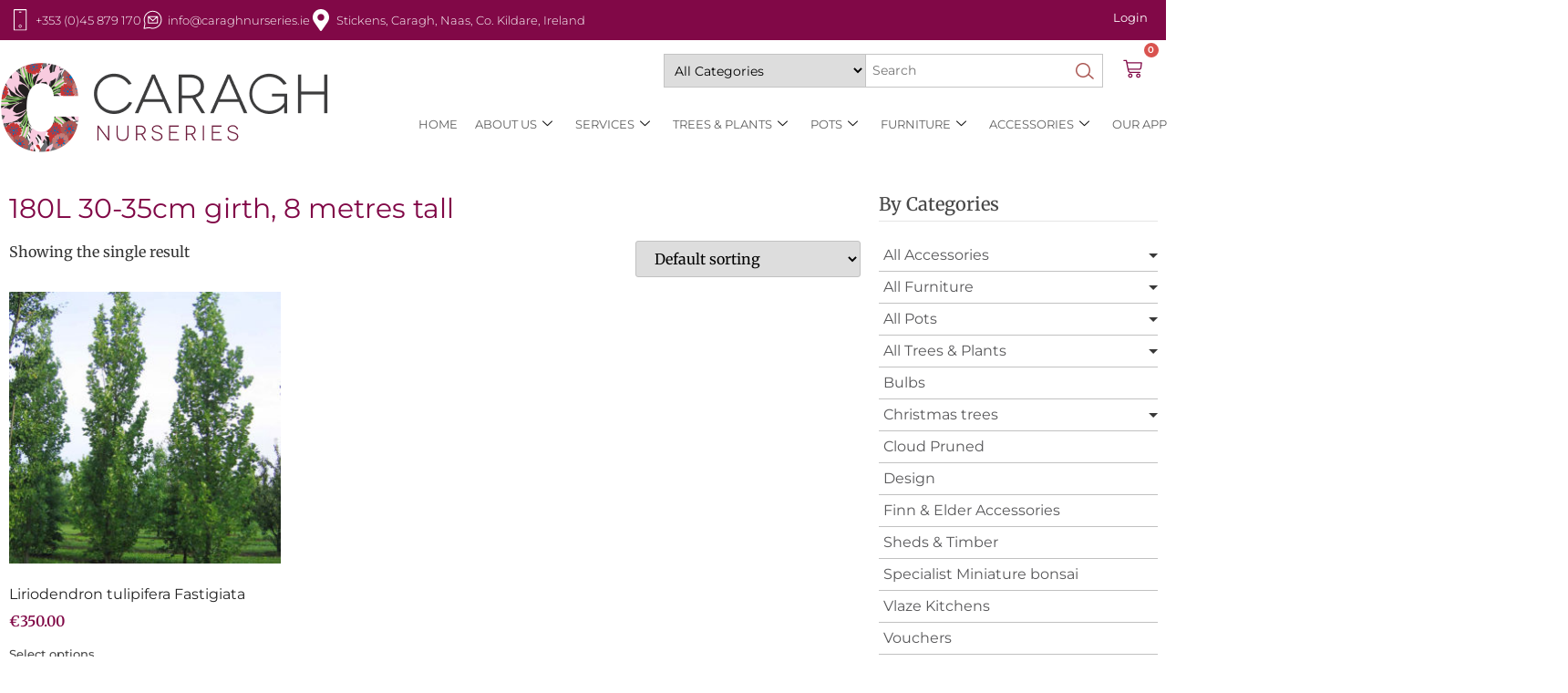

--- FILE ---
content_type: text/html; charset=UTF-8
request_url: https://caraghnurseries.ie/pot-size/180l-30-35cm-girth-8-metres-tall/
body_size: 65996
content:
<!doctype html>
<html lang="en-US">
<head><meta charset="UTF-8"><script>if(navigator.userAgent.match(/MSIE|Internet Explorer/i)||navigator.userAgent.match(/Trident\/7\..*?rv:11/i)){var href=document.location.href;if(!href.match(/[?&]nowprocket/)){if(href.indexOf("?")==-1){if(href.indexOf("#")==-1){document.location.href=href+"?nowprocket=1"}else{document.location.href=href.replace("#","?nowprocket=1#")}}else{if(href.indexOf("#")==-1){document.location.href=href+"&nowprocket=1"}else{document.location.href=href.replace("#","&nowprocket=1#")}}}}</script><script>(()=>{class RocketLazyLoadScripts{constructor(){this.v="2.0.4",this.userEvents=["keydown","keyup","mousedown","mouseup","mousemove","mouseover","mouseout","touchmove","touchstart","touchend","touchcancel","wheel","click","dblclick","input"],this.attributeEvents=["onblur","onclick","oncontextmenu","ondblclick","onfocus","onmousedown","onmouseenter","onmouseleave","onmousemove","onmouseout","onmouseover","onmouseup","onmousewheel","onscroll","onsubmit"]}async t(){this.i(),this.o(),/iP(ad|hone)/.test(navigator.userAgent)&&this.h(),this.u(),this.l(this),this.m(),this.k(this),this.p(this),this._(),await Promise.all([this.R(),this.L()]),this.lastBreath=Date.now(),this.S(this),this.P(),this.D(),this.O(),this.M(),await this.C(this.delayedScripts.normal),await this.C(this.delayedScripts.defer),await this.C(this.delayedScripts.async),await this.T(),await this.F(),await this.j(),await this.A(),window.dispatchEvent(new Event("rocket-allScriptsLoaded")),this.everythingLoaded=!0,this.lastTouchEnd&&await new Promise(t=>setTimeout(t,500-Date.now()+this.lastTouchEnd)),this.I(),this.H(),this.U(),this.W()}i(){this.CSPIssue=sessionStorage.getItem("rocketCSPIssue"),document.addEventListener("securitypolicyviolation",t=>{this.CSPIssue||"script-src-elem"!==t.violatedDirective||"data"!==t.blockedURI||(this.CSPIssue=!0,sessionStorage.setItem("rocketCSPIssue",!0))},{isRocket:!0})}o(){window.addEventListener("pageshow",t=>{this.persisted=t.persisted,this.realWindowLoadedFired=!0},{isRocket:!0}),window.addEventListener("pagehide",()=>{this.onFirstUserAction=null},{isRocket:!0})}h(){let t;function e(e){t=e}window.addEventListener("touchstart",e,{isRocket:!0}),window.addEventListener("touchend",function i(o){o.changedTouches[0]&&t.changedTouches[0]&&Math.abs(o.changedTouches[0].pageX-t.changedTouches[0].pageX)<10&&Math.abs(o.changedTouches[0].pageY-t.changedTouches[0].pageY)<10&&o.timeStamp-t.timeStamp<200&&(window.removeEventListener("touchstart",e,{isRocket:!0}),window.removeEventListener("touchend",i,{isRocket:!0}),"INPUT"===o.target.tagName&&"text"===o.target.type||(o.target.dispatchEvent(new TouchEvent("touchend",{target:o.target,bubbles:!0})),o.target.dispatchEvent(new MouseEvent("mouseover",{target:o.target,bubbles:!0})),o.target.dispatchEvent(new PointerEvent("click",{target:o.target,bubbles:!0,cancelable:!0,detail:1,clientX:o.changedTouches[0].clientX,clientY:o.changedTouches[0].clientY})),event.preventDefault()))},{isRocket:!0})}q(t){this.userActionTriggered||("mousemove"!==t.type||this.firstMousemoveIgnored?"keyup"===t.type||"mouseover"===t.type||"mouseout"===t.type||(this.userActionTriggered=!0,this.onFirstUserAction&&this.onFirstUserAction()):this.firstMousemoveIgnored=!0),"click"===t.type&&t.preventDefault(),t.stopPropagation(),t.stopImmediatePropagation(),"touchstart"===this.lastEvent&&"touchend"===t.type&&(this.lastTouchEnd=Date.now()),"click"===t.type&&(this.lastTouchEnd=0),this.lastEvent=t.type,t.composedPath&&t.composedPath()[0].getRootNode()instanceof ShadowRoot&&(t.rocketTarget=t.composedPath()[0]),this.savedUserEvents.push(t)}u(){this.savedUserEvents=[],this.userEventHandler=this.q.bind(this),this.userEvents.forEach(t=>window.addEventListener(t,this.userEventHandler,{passive:!1,isRocket:!0})),document.addEventListener("visibilitychange",this.userEventHandler,{isRocket:!0})}U(){this.userEvents.forEach(t=>window.removeEventListener(t,this.userEventHandler,{passive:!1,isRocket:!0})),document.removeEventListener("visibilitychange",this.userEventHandler,{isRocket:!0}),this.savedUserEvents.forEach(t=>{(t.rocketTarget||t.target).dispatchEvent(new window[t.constructor.name](t.type,t))})}m(){const t="return false",e=Array.from(this.attributeEvents,t=>"data-rocket-"+t),i="["+this.attributeEvents.join("],[")+"]",o="[data-rocket-"+this.attributeEvents.join("],[data-rocket-")+"]",s=(e,i,o)=>{o&&o!==t&&(e.setAttribute("data-rocket-"+i,o),e["rocket"+i]=new Function("event",o),e.setAttribute(i,t))};new MutationObserver(t=>{for(const n of t)"attributes"===n.type&&(n.attributeName.startsWith("data-rocket-")||this.everythingLoaded?n.attributeName.startsWith("data-rocket-")&&this.everythingLoaded&&this.N(n.target,n.attributeName.substring(12)):s(n.target,n.attributeName,n.target.getAttribute(n.attributeName))),"childList"===n.type&&n.addedNodes.forEach(t=>{if(t.nodeType===Node.ELEMENT_NODE)if(this.everythingLoaded)for(const i of[t,...t.querySelectorAll(o)])for(const t of i.getAttributeNames())e.includes(t)&&this.N(i,t.substring(12));else for(const e of[t,...t.querySelectorAll(i)])for(const t of e.getAttributeNames())this.attributeEvents.includes(t)&&s(e,t,e.getAttribute(t))})}).observe(document,{subtree:!0,childList:!0,attributeFilter:[...this.attributeEvents,...e]})}I(){this.attributeEvents.forEach(t=>{document.querySelectorAll("[data-rocket-"+t+"]").forEach(e=>{this.N(e,t)})})}N(t,e){const i=t.getAttribute("data-rocket-"+e);i&&(t.setAttribute(e,i),t.removeAttribute("data-rocket-"+e))}k(t){Object.defineProperty(HTMLElement.prototype,"onclick",{get(){return this.rocketonclick||null},set(e){this.rocketonclick=e,this.setAttribute(t.everythingLoaded?"onclick":"data-rocket-onclick","this.rocketonclick(event)")}})}S(t){function e(e,i){let o=e[i];e[i]=null,Object.defineProperty(e,i,{get:()=>o,set(s){t.everythingLoaded?o=s:e["rocket"+i]=o=s}})}e(document,"onreadystatechange"),e(window,"onload"),e(window,"onpageshow");try{Object.defineProperty(document,"readyState",{get:()=>t.rocketReadyState,set(e){t.rocketReadyState=e},configurable:!0}),document.readyState="loading"}catch(t){console.log("WPRocket DJE readyState conflict, bypassing")}}l(t){this.originalAddEventListener=EventTarget.prototype.addEventListener,this.originalRemoveEventListener=EventTarget.prototype.removeEventListener,this.savedEventListeners=[],EventTarget.prototype.addEventListener=function(e,i,o){o&&o.isRocket||!t.B(e,this)&&!t.userEvents.includes(e)||t.B(e,this)&&!t.userActionTriggered||e.startsWith("rocket-")||t.everythingLoaded?t.originalAddEventListener.call(this,e,i,o):(t.savedEventListeners.push({target:this,remove:!1,type:e,func:i,options:o}),"mouseenter"!==e&&"mouseleave"!==e||t.originalAddEventListener.call(this,e,t.savedUserEvents.push,o))},EventTarget.prototype.removeEventListener=function(e,i,o){o&&o.isRocket||!t.B(e,this)&&!t.userEvents.includes(e)||t.B(e,this)&&!t.userActionTriggered||e.startsWith("rocket-")||t.everythingLoaded?t.originalRemoveEventListener.call(this,e,i,o):t.savedEventListeners.push({target:this,remove:!0,type:e,func:i,options:o})}}J(t,e){this.savedEventListeners=this.savedEventListeners.filter(i=>{let o=i.type,s=i.target||window;return e!==o||t!==s||(this.B(o,s)&&(i.type="rocket-"+o),this.$(i),!1)})}H(){EventTarget.prototype.addEventListener=this.originalAddEventListener,EventTarget.prototype.removeEventListener=this.originalRemoveEventListener,this.savedEventListeners.forEach(t=>this.$(t))}$(t){t.remove?this.originalRemoveEventListener.call(t.target,t.type,t.func,t.options):this.originalAddEventListener.call(t.target,t.type,t.func,t.options)}p(t){let e;function i(e){return t.everythingLoaded?e:e.split(" ").map(t=>"load"===t||t.startsWith("load.")?"rocket-jquery-load":t).join(" ")}function o(o){function s(e){const s=o.fn[e];o.fn[e]=o.fn.init.prototype[e]=function(){return this[0]===window&&t.userActionTriggered&&("string"==typeof arguments[0]||arguments[0]instanceof String?arguments[0]=i(arguments[0]):"object"==typeof arguments[0]&&Object.keys(arguments[0]).forEach(t=>{const e=arguments[0][t];delete arguments[0][t],arguments[0][i(t)]=e})),s.apply(this,arguments),this}}if(o&&o.fn&&!t.allJQueries.includes(o)){const e={DOMContentLoaded:[],"rocket-DOMContentLoaded":[]};for(const t in e)document.addEventListener(t,()=>{e[t].forEach(t=>t())},{isRocket:!0});o.fn.ready=o.fn.init.prototype.ready=function(i){function s(){parseInt(o.fn.jquery)>2?setTimeout(()=>i.bind(document)(o)):i.bind(document)(o)}return"function"==typeof i&&(t.realDomReadyFired?!t.userActionTriggered||t.fauxDomReadyFired?s():e["rocket-DOMContentLoaded"].push(s):e.DOMContentLoaded.push(s)),o([])},s("on"),s("one"),s("off"),t.allJQueries.push(o)}e=o}t.allJQueries=[],o(window.jQuery),Object.defineProperty(window,"jQuery",{get:()=>e,set(t){o(t)}})}P(){const t=new Map;document.write=document.writeln=function(e){const i=document.currentScript,o=document.createRange(),s=i.parentElement;let n=t.get(i);void 0===n&&(n=i.nextSibling,t.set(i,n));const c=document.createDocumentFragment();o.setStart(c,0),c.appendChild(o.createContextualFragment(e)),s.insertBefore(c,n)}}async R(){return new Promise(t=>{this.userActionTriggered?t():this.onFirstUserAction=t})}async L(){return new Promise(t=>{document.addEventListener("DOMContentLoaded",()=>{this.realDomReadyFired=!0,t()},{isRocket:!0})})}async j(){return this.realWindowLoadedFired?Promise.resolve():new Promise(t=>{window.addEventListener("load",t,{isRocket:!0})})}M(){this.pendingScripts=[];this.scriptsMutationObserver=new MutationObserver(t=>{for(const e of t)e.addedNodes.forEach(t=>{"SCRIPT"!==t.tagName||t.noModule||t.isWPRocket||this.pendingScripts.push({script:t,promise:new Promise(e=>{const i=()=>{const i=this.pendingScripts.findIndex(e=>e.script===t);i>=0&&this.pendingScripts.splice(i,1),e()};t.addEventListener("load",i,{isRocket:!0}),t.addEventListener("error",i,{isRocket:!0}),setTimeout(i,1e3)})})})}),this.scriptsMutationObserver.observe(document,{childList:!0,subtree:!0})}async F(){await this.X(),this.pendingScripts.length?(await this.pendingScripts[0].promise,await this.F()):this.scriptsMutationObserver.disconnect()}D(){this.delayedScripts={normal:[],async:[],defer:[]},document.querySelectorAll("script[type$=rocketlazyloadscript]").forEach(t=>{t.hasAttribute("data-rocket-src")?t.hasAttribute("async")&&!1!==t.async?this.delayedScripts.async.push(t):t.hasAttribute("defer")&&!1!==t.defer||"module"===t.getAttribute("data-rocket-type")?this.delayedScripts.defer.push(t):this.delayedScripts.normal.push(t):this.delayedScripts.normal.push(t)})}async _(){await this.L();let t=[];document.querySelectorAll("script[type$=rocketlazyloadscript][data-rocket-src]").forEach(e=>{let i=e.getAttribute("data-rocket-src");if(i&&!i.startsWith("data:")){i.startsWith("//")&&(i=location.protocol+i);try{const o=new URL(i).origin;o!==location.origin&&t.push({src:o,crossOrigin:e.crossOrigin||"module"===e.getAttribute("data-rocket-type")})}catch(t){}}}),t=[...new Map(t.map(t=>[JSON.stringify(t),t])).values()],this.Y(t,"preconnect")}async G(t){if(await this.K(),!0!==t.noModule||!("noModule"in HTMLScriptElement.prototype))return new Promise(e=>{let i;function o(){(i||t).setAttribute("data-rocket-status","executed"),e()}try{if(navigator.userAgent.includes("Firefox/")||""===navigator.vendor||this.CSPIssue)i=document.createElement("script"),[...t.attributes].forEach(t=>{let e=t.nodeName;"type"!==e&&("data-rocket-type"===e&&(e="type"),"data-rocket-src"===e&&(e="src"),i.setAttribute(e,t.nodeValue))}),t.text&&(i.text=t.text),t.nonce&&(i.nonce=t.nonce),i.hasAttribute("src")?(i.addEventListener("load",o,{isRocket:!0}),i.addEventListener("error",()=>{i.setAttribute("data-rocket-status","failed-network"),e()},{isRocket:!0}),setTimeout(()=>{i.isConnected||e()},1)):(i.text=t.text,o()),i.isWPRocket=!0,t.parentNode.replaceChild(i,t);else{const i=t.getAttribute("data-rocket-type"),s=t.getAttribute("data-rocket-src");i?(t.type=i,t.removeAttribute("data-rocket-type")):t.removeAttribute("type"),t.addEventListener("load",o,{isRocket:!0}),t.addEventListener("error",i=>{this.CSPIssue&&i.target.src.startsWith("data:")?(console.log("WPRocket: CSP fallback activated"),t.removeAttribute("src"),this.G(t).then(e)):(t.setAttribute("data-rocket-status","failed-network"),e())},{isRocket:!0}),s?(t.fetchPriority="high",t.removeAttribute("data-rocket-src"),t.src=s):t.src="data:text/javascript;base64,"+window.btoa(unescape(encodeURIComponent(t.text)))}}catch(i){t.setAttribute("data-rocket-status","failed-transform"),e()}});t.setAttribute("data-rocket-status","skipped")}async C(t){const e=t.shift();return e?(e.isConnected&&await this.G(e),this.C(t)):Promise.resolve()}O(){this.Y([...this.delayedScripts.normal,...this.delayedScripts.defer,...this.delayedScripts.async],"preload")}Y(t,e){this.trash=this.trash||[];let i=!0;var o=document.createDocumentFragment();t.forEach(t=>{const s=t.getAttribute&&t.getAttribute("data-rocket-src")||t.src;if(s&&!s.startsWith("data:")){const n=document.createElement("link");n.href=s,n.rel=e,"preconnect"!==e&&(n.as="script",n.fetchPriority=i?"high":"low"),t.getAttribute&&"module"===t.getAttribute("data-rocket-type")&&(n.crossOrigin=!0),t.crossOrigin&&(n.crossOrigin=t.crossOrigin),t.integrity&&(n.integrity=t.integrity),t.nonce&&(n.nonce=t.nonce),o.appendChild(n),this.trash.push(n),i=!1}}),document.head.appendChild(o)}W(){this.trash.forEach(t=>t.remove())}async T(){try{document.readyState="interactive"}catch(t){}this.fauxDomReadyFired=!0;try{await this.K(),this.J(document,"readystatechange"),document.dispatchEvent(new Event("rocket-readystatechange")),await this.K(),document.rocketonreadystatechange&&document.rocketonreadystatechange(),await this.K(),this.J(document,"DOMContentLoaded"),document.dispatchEvent(new Event("rocket-DOMContentLoaded")),await this.K(),this.J(window,"DOMContentLoaded"),window.dispatchEvent(new Event("rocket-DOMContentLoaded"))}catch(t){console.error(t)}}async A(){try{document.readyState="complete"}catch(t){}try{await this.K(),this.J(document,"readystatechange"),document.dispatchEvent(new Event("rocket-readystatechange")),await this.K(),document.rocketonreadystatechange&&document.rocketonreadystatechange(),await this.K(),this.J(window,"load"),window.dispatchEvent(new Event("rocket-load")),await this.K(),window.rocketonload&&window.rocketonload(),await this.K(),this.allJQueries.forEach(t=>t(window).trigger("rocket-jquery-load")),await this.K(),this.J(window,"pageshow");const t=new Event("rocket-pageshow");t.persisted=this.persisted,window.dispatchEvent(t),await this.K(),window.rocketonpageshow&&window.rocketonpageshow({persisted:this.persisted})}catch(t){console.error(t)}}async K(){Date.now()-this.lastBreath>45&&(await this.X(),this.lastBreath=Date.now())}async X(){return document.hidden?new Promise(t=>setTimeout(t)):new Promise(t=>requestAnimationFrame(t))}B(t,e){return e===document&&"readystatechange"===t||(e===document&&"DOMContentLoaded"===t||(e===window&&"DOMContentLoaded"===t||(e===window&&"load"===t||e===window&&"pageshow"===t)))}static run(){(new RocketLazyLoadScripts).t()}}RocketLazyLoadScripts.run()})();</script>
	
	<meta name="viewport" content="width=device-width, initial-scale=1">
	<link rel="profile" href="https://gmpg.org/xfn/11">
	<title>180L 30-35cm girth, 8 metres tall &#8211; Caragh Nurseries</title>
<link data-rocket-preload as="style" href="https://fonts.googleapis.com/css?family=Merriweather%3A300%2C400%2C700%7CMontserrat%3A100%2C300%2C400%2C700&#038;display=swap" rel="preload">
<link href="https://fonts.googleapis.com/css?family=Merriweather%3A300%2C400%2C700%7CMontserrat%3A100%2C300%2C400%2C700&#038;display=swap" media="print" onload="this.media=&#039;all&#039;" rel="stylesheet">
<noscript><link rel="stylesheet" href="https://fonts.googleapis.com/css?family=Merriweather%3A300%2C400%2C700%7CMontserrat%3A100%2C300%2C400%2C700&#038;display=swap"></noscript>
<link crossorigin data-rocket-preload as="font" href="https://caraghnurseries.ie/wp-content/plugins/woocommerce/assets/fonts/WooCommerce.woff2" rel="preload">
<link crossorigin data-rocket-preload as="font" href="https://caraghnurseries.ie/wp-content/plugins/elementor/assets/lib/eicons/fonts/eicons.woff2?5.44.0" rel="preload">
<link crossorigin data-rocket-preload as="font" href="https://caraghnurseries.ie/wp-content/uploads/elementor/google-fonts/fonts/montserrat-jtusjig1_i6t8kchkm459wlhyw.woff2" rel="preload">
<link crossorigin data-rocket-preload as="font" href="https://caraghnurseries.ie/wp-content/uploads/elementor/google-fonts/fonts/merriweather-u-4e0qyriqwlorhsvowk_l5uca6zusyeqozppe3hozj5ex1wtlaqwmyiseqqj-k.woff2" rel="preload">
<link crossorigin data-rocket-preload as="font" href="https://fonts.gstatic.com/s/merriweather/v33/u-4e0qyriQwlOrhSvowK_l5UcA6zuSYEqOzpPe3HOZJ5eX1WtLaQwmYiSeqqJ-k.woff2" rel="preload">
<link crossorigin data-rocket-preload as="font" href="https://fonts.gstatic.com/s/montserrat/v31/JTUSjIg1_i6t8kCHKm459Wlhyw.woff2" rel="preload">
<link crossorigin data-rocket-preload as="font" href="https://caraghnurseries.ie/wp-content/plugins/elementskit-lite/modules/elementskit-icon-pack/assets/fonts/elementskit.woff?itek3h" rel="preload">
<style id="wpr-usedcss">img:is([sizes=auto i],[sizes^="auto," i]){contain-intrinsic-size:3000px 1500px}.hfe-scroll-to-top-wrap.hfe-scroll-to-top-hide{display:none}.hfe-reading-progress-bar{height:4px}img.emoji{display:inline!important;border:none!important;box-shadow:none!important;height:1em!important;width:1em!important;margin:0 .07em!important;vertical-align:-.1em!important;background:0 0!important;padding:0!important}:root{--wp-admin-theme-color:#3858e9;--wp-admin-theme-color--rgb:56,88,233;--wp-admin-theme-color-darker-10:#2145e6;--wp-admin-theme-color-darker-10--rgb:33,69,230;--wp-admin-theme-color-darker-20:#183ad6;--wp-admin-theme-color-darker-20--rgb:24,58,214;--wp-admin-border-width-focus:2px}[role=region]{position:relative}:root{--wp-admin-theme-color:#007cba;--wp-admin-theme-color--rgb:0,124,186;--wp-admin-theme-color-darker-10:#006ba1;--wp-admin-theme-color-darker-10--rgb:0,107,161;--wp-admin-theme-color-darker-20:#005a87;--wp-admin-theme-color-darker-20--rgb:0,90,135;--wp-admin-border-width-focus:2px;--wp-block-synced-color:#7a00df;--wp-block-synced-color--rgb:122,0,223;--wp-bound-block-color:var(--wp-block-synced-color)}@media (min-resolution:192dpi){:root{--wp-admin-border-width-focus:1.5px}}:where(.wp-block-popup-maker-cta-button__link){border-radius:9999px;box-shadow:none;padding:1rem 2.25rem;text-decoration:none}:root :where(.wp-block-popup-maker-cta-button){font-family:inherit;font-size:var(--wp--preset--font-size--medium);font-style:normal;line-height:inherit}:root :where(.wp-block-popup-maker-cta-button .wp-block-popup-maker-cta-button__link.is-style-outline),:root :where(.wp-block-popup-maker-cta-button.is-style-outline>.wp-block-popup-maker-cta-button__link){border:1px solid;padding:calc(1rem - 1px) calc(2.25rem - 1px)}:root :where(.wp-block-popup-maker-cta-button .wp-block-popup-maker-cta-button__link.is-style-outline:not(.has-text-color)),:root :where(.wp-block-popup-maker-cta-button.is-style-outline>.wp-block-popup-maker-cta-button__link:not(.has-text-color)){color:currentColor}:root :where(.wp-block-popup-maker-cta-button .wp-block-popup-maker-cta-button__link.is-style-outline:not(.has-background)),:root :where(.wp-block-popup-maker-cta-button.is-style-outline>.wp-block-popup-maker-cta-button__link:not(.has-background)){background-color:#0000;background-image:none}:root :where(.wp-block-popup-maker-cta-button.is-style-outline>.wp-block-popup-maker-cta-button__link.wp-block-popup-maker-cta-button__link:not(.has-background):hover){background-color:color-mix(in srgb,var(--wp--preset--color--contrast) 5%,#0000)}@supports not (background-color:color-mix(in srgb,red 50%,blue)){:where(.wp-block-popup-maker-cta-button:not(.is-style-outline))>.wp-block-popup-maker-cta-button__link:not(.is-style-outline):hover{filter:brightness(.85)}:where(.wp-block-popup-maker-cta-button.is-style-outline>.wp-block-popup-maker-cta-button__link.wp-block-popup-maker-cta-button__link:not(.has-background):hover){filter:brightness(1.05)}}#bought-together-products-data{position:relative;padding-top:40px}#bought-together-products-data.processing{opacity:.25}#bought-together-products-data.processing:before{content:'';border:4px solid #999;border-radius:50%;border-top:4px solid rgba(0,0,0,.9);width:40px;height:40px;left:calc(50% - 20px);top:calc(50% - 20px);position:absolute;-webkit-animation:2s linear infinite spinn;animation:2s linear infinite spinn}#bought-together-add-to-cart{min-width:120px}@-webkit-keyframes spinn{0%{-webkit-transform:rotate(0)}100%{-webkit-transform:rotate(360deg)}}@keyframes spinn{0%{transform:rotate(0)}100%{transform:rotate(360deg)}}.woocommerce .woocommerce-error .button,.woocommerce .woocommerce-message .button,.woocommerce-page .woocommerce-error .button,.woocommerce-page .woocommerce-message .button{float:right}.woocommerce img,.woocommerce-page img{height:auto;max-width:100%}.woocommerce #content div.product div.images,.woocommerce div.product div.images,.woocommerce-page #content div.product div.images,.woocommerce-page div.product div.images{float:left;width:48%}.woocommerce #content div.product div.thumbnails::after,.woocommerce #content div.product div.thumbnails::before,.woocommerce div.product div.thumbnails::after,.woocommerce div.product div.thumbnails::before,.woocommerce-page #content div.product div.thumbnails::after,.woocommerce-page #content div.product div.thumbnails::before,.woocommerce-page div.product div.thumbnails::after,.woocommerce-page div.product div.thumbnails::before{content:" ";display:table}.woocommerce #content div.product div.thumbnails::after,.woocommerce div.product div.thumbnails::after,.woocommerce-page #content div.product div.thumbnails::after,.woocommerce-page div.product div.thumbnails::after{clear:both}.woocommerce #content div.product div.thumbnails a,.woocommerce div.product div.thumbnails a,.woocommerce-page #content div.product div.thumbnails a,.woocommerce-page div.product div.thumbnails a{float:left;width:30.75%;margin-right:3.8%;margin-bottom:1em}.woocommerce #content div.product div.thumbnails a.last,.woocommerce div.product div.thumbnails a.last,.woocommerce-page #content div.product div.thumbnails a.last,.woocommerce-page div.product div.thumbnails a.last{margin-right:0}.woocommerce #content div.product div.thumbnails a.first,.woocommerce div.product div.thumbnails a.first,.woocommerce-page #content div.product div.thumbnails a.first,.woocommerce-page div.product div.thumbnails a.first{clear:both}.woocommerce div.product div.thumbnails.columns-1 a{width:100%;margin-right:0;float:none}.woocommerce div.product div.thumbnails.columns-2 a{width:48%}.woocommerce div.product div.thumbnails.columns-4 a{width:22.05%}.woocommerce div.product div.thumbnails.columns-5 a{width:16.9%}.woocommerce div.product div.summary{float:right;width:48%;clear:none}.woocommerce #content div.product .woocommerce-tabs,.woocommerce div.product .woocommerce-tabs,.woocommerce-page #content div.product .woocommerce-tabs,.woocommerce-page div.product .woocommerce-tabs{clear:both}.woocommerce div.product .woocommerce-tabs ul.tabs::after,.woocommerce div.product .woocommerce-tabs ul.tabs::before{content:" ";display:table}.woocommerce div.product .woocommerce-tabs ul.tabs::after{clear:both}.woocommerce div.product .woocommerce-tabs ul.tabs li{display:inline-block}.woocommerce #content div.product #reviews .comment::after,.woocommerce #content div.product #reviews .comment::before,.woocommerce div.product #reviews .comment::after,.woocommerce div.product #reviews .comment::before,.woocommerce-page #content div.product #reviews .comment::after,.woocommerce-page #content div.product #reviews .comment::before,.woocommerce-page div.product #reviews .comment::after,.woocommerce-page div.product #reviews .comment::before{content:" ";display:table}.woocommerce #content div.product #reviews .comment::after,.woocommerce div.product #reviews .comment::after,.woocommerce-page #content div.product #reviews .comment::after,.woocommerce-page div.product #reviews .comment::after{clear:both}.woocommerce #content div.product #reviews .comment img,.woocommerce div.product #reviews .comment img,.woocommerce-page #content div.product #reviews .comment img,.woocommerce-page div.product #reviews .comment img{float:right;height:auto}.woocommerce ul.products,.woocommerce-page ul.products{clear:both}.woocommerce ul.products::after,.woocommerce ul.products::before,.woocommerce-page ul.products::after,.woocommerce-page ul.products::before{content:" ";display:table}.woocommerce ul.products::after,.woocommerce-page ul.products::after{clear:both}.woocommerce ul.products li.product,.woocommerce-page ul.products li.product{float:left;margin:0 3.8% 2.992em 0;padding:0;position:relative;width:22.05%;margin-left:0}.woocommerce ul.products li.first,.woocommerce-page ul.products li.first{clear:both}.woocommerce ul.products li.last,.woocommerce-page ul.products li.last{margin-right:0}.woocommerce ul.products.columns-3 li.product,.woocommerce-page ul.products.columns-3 li.product{width:30.75%}.woocommerce-page.columns-3 ul.products li.product,.woocommerce.columns-3 ul.products li.product{width:30.75%}.woocommerce .woocommerce-result-count,.woocommerce-page .woocommerce-result-count{float:left}.woocommerce .woocommerce-ordering,.woocommerce-page .woocommerce-ordering{float:right}.woocommerce #content table.cart img,.woocommerce table.cart img,.woocommerce-page #content table.cart img,.woocommerce-page table.cart img{height:auto}.woocommerce ul.product_list_widget li::after,.woocommerce ul.product_list_widget li::before,.woocommerce-page ul.product_list_widget li::after,.woocommerce-page ul.product_list_widget li::before{content:" ";display:table}.woocommerce ul.product_list_widget li::after,.woocommerce-page ul.product_list_widget li::after{clear:both}.woocommerce ul.product_list_widget li img,.woocommerce-page ul.product_list_widget li img{float:right;height:auto}.woocommerce form .password-input,.woocommerce-page form .password-input{display:flex;flex-direction:column;justify-content:center;position:relative}.woocommerce form .password-input input[type=password],.woocommerce-page form .password-input input[type=password]{padding-right:2.5rem}.woocommerce form .password-input input::-ms-reveal,.woocommerce-page form .password-input input::-ms-reveal{display:none}.woocommerce form .show-password-input,.woocommerce-page form .show-password-input{background-color:transparent;border-radius:0;border:0;color:var(--wc-form-color-text,#000);cursor:pointer;font-size:inherit;line-height:inherit;margin:0;padding:0;position:absolute;right:.7em;text-decoration:none;top:50%;transform:translateY(-50%);-moz-osx-font-smoothing:inherit;-webkit-appearance:none;-webkit-font-smoothing:inherit}.woocommerce form .show-password-input::before,.woocommerce-page form .show-password-input::before{background-repeat:no-repeat;background-size:cover;background-image:url('data:image/svg+xml,<svg width="20" height="20" viewBox="0 0 20 20" fill="none" xmlns="http://www.w3.org/2000/svg"><path d="M17.3 3.3C16.9 2.9 16.2 2.9 15.7 3.3L13.3 5.7C12.2437 5.3079 11.1267 5.1048 10 5.1C6.2 5.2 2.8 7.2 1 10.5C1.2 10.9 1.5 11.3 1.8 11.7C2.6 12.8 3.6 13.7 4.7 14.4L3 16.1C2.6 16.5 2.5 17.2 3 17.7C3.4 18.1 4.1 18.2 4.6 17.7L17.3 4.9C17.7 4.4 17.7 3.7 17.3 3.3ZM6.7 12.3L5.4 13.6C4.2 12.9 3.1 11.9 2.3 10.7C3.5 9 5.1 7.8 7 7.2C5.7 8.6 5.6 10.8 6.7 12.3ZM10.1 9C9.6 8.5 9.7 7.7 10.2 7.2C10.7 6.8 11.4 6.8 11.9 7.2L10.1 9ZM18.3 9.5C17.8 8.8 17.2 8.1 16.5 7.6L15.5 8.6C16.3 9.2 17 9.9 17.6 10.8C15.9 13.4 13 15 9.9 15H9.1L8.1 16C8.8 15.9 9.4 16 10 16C13.3 16 16.4 14.4 18.3 11.7C18.6 11.3 18.8 10.9 19.1 10.5C18.8 10.2 18.6 9.8 18.3 9.5ZM14 10L10 14C12.2 14 14 12.2 14 10Z" fill="%23111111"/></svg>');content:"";display:block;height:22px;width:22px}.woocommerce form .show-password-input.display-password::before,.woocommerce-page form .show-password-input.display-password::before{background-image:url('data:image/svg+xml,<svg width="20" height="20" viewBox="0 0 20 20" fill="none" xmlns="http://www.w3.org/2000/svg"><path d="M18.3 9.49999C15 4.89999 8.50002 3.79999 3.90002 7.19999C2.70002 8.09999 1.70002 9.29999 0.900024 10.6C1.10002 11 1.40002 11.4 1.70002 11.8C5.00002 16.4 11.3 17.4 15.9 14.2C16.8 13.5 17.6 12.8 18.3 11.8C18.6 11.4 18.8 11 19.1 10.6C18.8 10.2 18.6 9.79999 18.3 9.49999ZM10.1 7.19999C10.6 6.69999 11.4 6.69999 11.9 7.19999C12.4 7.69999 12.4 8.49999 11.9 8.99999C11.4 9.49999 10.6 9.49999 10.1 8.99999C9.60003 8.49999 9.60003 7.69999 10.1 7.19999ZM10 14.9C6.90002 14.9 4.00002 13.3 2.30002 10.7C3.50002 8.99999 5.10002 7.79999 7.00002 7.19999C6.30002 7.99999 6.00002 8.89999 6.00002 9.89999C6.00002 12.1 7.70002 14 10 14C12.2 14 14.1 12.3 14.1 9.99999V9.89999C14.1 8.89999 13.7 7.89999 13 7.19999C14.9 7.79999 16.5 8.99999 17.7 10.7C16 13.3 13.1 14.9 10 14.9Z" fill="%23111111"/></svg>')}:root{--woocommerce:#720eec;--wc-green:#7ad03a;--wc-red:#a00;--wc-orange:#ffba00;--wc-blue:#2ea2cc;--wc-primary:#720eec;--wc-primary-text:#fcfbfe;--wc-secondary:#e9e6ed;--wc-secondary-text:#515151;--wc-highlight:#958e09;--wc-highligh-text:white;--wc-content-bg:#fff;--wc-subtext:#767676;--wc-form-border-color:rgba(32, 7, 7, .8);--wc-form-border-radius:4px;--wc-form-border-width:1px}@keyframes spin{100%{transform:rotate(360deg)}}@font-face{font-display:swap;font-family:WooCommerce;src:url(https://caraghnurseries.ie/wp-content/plugins/woocommerce/assets/fonts/WooCommerce.woff2) format("woff2"),url(https://caraghnurseries.ie/wp-content/plugins/woocommerce/assets/fonts/WooCommerce.woff) format("woff"),url(https://caraghnurseries.ie/wp-content/plugins/woocommerce/assets/fonts/WooCommerce.ttf) format("truetype");font-weight:400;font-style:normal}.woocommerce-store-notice{position:absolute;top:0;left:0;right:0;margin:0;width:100%;font-size:1em;padding:1em 0;text-align:center;background-color:#720eec;color:#fcfbfe;z-index:99998;box-shadow:0 1px 1em rgba(0,0,0,.2);display:none}.woocommerce-store-notice a{color:#fcfbfe;text-decoration:underline}.clear{clear:both}.woocommerce .blockUI.blockOverlay{position:relative}.woocommerce .blockUI.blockOverlay::before{height:1em;width:1em;display:block;position:absolute;top:50%;left:50%;margin-left:-.5em;margin-top:-.5em;content:"";animation:1s ease-in-out infinite spin;background:url(https://caraghnurseries.ie/wp-content/plugins/woocommerce/assets/images/icons/loader.svg) center center;background-size:cover;line-height:1;text-align:center;font-size:2em;color:rgba(0,0,0,.75)}.woocommerce .loader::before{height:1em;width:1em;display:block;position:absolute;top:50%;left:50%;margin-left:-.5em;margin-top:-.5em;content:"";animation:1s ease-in-out infinite spin;background:url(https://caraghnurseries.ie/wp-content/plugins/woocommerce/assets/images/icons/loader.svg) center center;background-size:cover;line-height:1;text-align:center;font-size:2em;color:rgba(0,0,0,.75)}.woocommerce a.remove{display:block;font-size:1.5em;height:1em;width:1em;text-align:center;line-height:1;border-radius:100%;color:var(--wc-red)!important;text-decoration:none;font-weight:700;border:0}.woocommerce a.remove:hover{color:#fff!important;background:var(--wc-red)}.woocommerce .quantity .qty{width:3.631em;text-align:center}.woocommerce div.product{margin-bottom:0;position:relative}.woocommerce div.product .product_title{clear:none;margin-top:0;padding:0}.woocommerce div.product p.price ins,.woocommerce div.product span.price ins{background:inherit;font-weight:700;display:inline-block}.woocommerce div.product p.price del,.woocommerce div.product span.price del{opacity:.7;display:inline-block}.woocommerce div.product p.stock{font-size:.92em}.woocommerce div.product .woocommerce-product-rating{margin-bottom:1.618em}.woocommerce div.product div.images{margin-bottom:2em}.woocommerce div.product div.images img{display:block;width:100%;height:auto;box-shadow:none}.woocommerce div.product div.images div.thumbnails{padding-top:1em}.woocommerce div.product div.images.woocommerce-product-gallery{position:relative}.woocommerce div.product div.images .woocommerce-product-gallery__wrapper{transition:all cubic-bezier(.795,-.035,0,1) .5s;margin:0;padding:0}.woocommerce div.product div.images .woocommerce-product-gallery__wrapper .zoomImg{background-color:#fff;opacity:0}.woocommerce div.product div.images .woocommerce-product-gallery__image--placeholder{border:1px solid #f2f2f2}.woocommerce div.product div.images .woocommerce-product-gallery__image:nth-child(n+2){width:25%;display:inline-block}.woocommerce div.product div.images .woocommerce-product-gallery__image a{display:block;outline-offset:-2px}.woocommerce div.product div.images .woocommerce-product-gallery__trigger{background:#fff;border:none;box-sizing:content-box;border-radius:100%;cursor:pointer;font-size:2em;height:36px;padding:0;position:absolute;right:.5em;text-indent:-9999px;top:.5em;width:36px;z-index:99}.woocommerce div.product div.images .woocommerce-product-gallery__trigger::before{border:2px solid #000;border-radius:100%;box-sizing:content-box;content:"";display:block;height:10px;left:9px;top:9px;position:absolute;width:10px}.woocommerce div.product div.images .woocommerce-product-gallery__trigger::after{background:#000;border-radius:6px;box-sizing:content-box;content:"";display:block;height:8px;left:22px;position:absolute;top:19px;transform:rotate(-45deg);width:2px}.woocommerce div.product div.images .woocommerce-product-gallery__trigger span[aria-hidden=true]{border:0;clip-path:inset(50%);height:1px;left:50%;margin:-1px;overflow:hidden;position:absolute;top:50%;width:1px}.woocommerce div.product div.images .flex-control-thumbs{overflow:hidden;zoom:1;margin:0;padding:0}.woocommerce div.product div.images .flex-control-thumbs li{width:25%;float:left;margin:0;list-style:none}.woocommerce div.product div.images .flex-control-thumbs li img{cursor:pointer;opacity:.5;margin:0}.woocommerce div.product div.images .flex-control-thumbs li img.flex-active,.woocommerce div.product div.images .flex-control-thumbs li img:hover{opacity:1}.woocommerce div.product .woocommerce-product-gallery--columns-3 .flex-control-thumbs li:nth-child(3n+1){clear:left}.woocommerce div.product .woocommerce-product-gallery--columns-4 .flex-control-thumbs li:nth-child(4n+1){clear:left}.woocommerce div.product .woocommerce-product-gallery--columns-5 .flex-control-thumbs li:nth-child(5n+1){clear:left}.woocommerce div.product div.summary{margin-bottom:2em}.woocommerce div.product div.social{text-align:right;margin:0 0 1em}.woocommerce div.product div.social span{margin:0 0 0 2px}.woocommerce div.product div.social span span{margin:0}.woocommerce div.product div.social span .stButton .chicklets{padding-left:16px;width:0}.woocommerce div.product div.social iframe{float:left;margin-top:3px}.woocommerce div.product .woocommerce-tabs ul.tabs{list-style:none;padding:0 0 0 1em;margin:0 0 1.618em;overflow:hidden;position:relative}.woocommerce div.product .woocommerce-tabs ul.tabs li{border:1px solid #cfc8d8;background-color:#e9e6ed;color:#515151;display:inline-block;position:relative;z-index:0;border-radius:4px 4px 0 0;margin:0 -5px;padding:0 1em}.woocommerce div.product .woocommerce-tabs ul.tabs li a{display:inline-block;padding:.5em 0;font-weight:700;color:#515151;text-decoration:none}.woocommerce div.product .woocommerce-tabs ul.tabs li a:hover{text-decoration:none;color:#6b6b6b}.woocommerce div.product .woocommerce-tabs ul.tabs li.active{background:#fff;color:#515151;z-index:2;border-bottom-color:#fff}.woocommerce div.product .woocommerce-tabs ul.tabs li.active a{color:inherit;text-shadow:inherit}.woocommerce div.product .woocommerce-tabs ul.tabs li.active::before{box-shadow:2px 2px 0 #fff}.woocommerce div.product .woocommerce-tabs ul.tabs li.active::after{box-shadow:-2px 2px 0 #fff}.woocommerce div.product .woocommerce-tabs ul.tabs li::after,.woocommerce div.product .woocommerce-tabs ul.tabs li::before{border:1px solid #cfc8d8;position:absolute;bottom:-1px;width:5px;height:5px;content:" ";box-sizing:border-box}.woocommerce div.product .woocommerce-tabs ul.tabs li::before{left:-5px;border-bottom-right-radius:4px;border-width:0 1px 1px 0;box-shadow:2px 2px 0 #e9e6ed}.woocommerce div.product .woocommerce-tabs ul.tabs li::after{right:-5px;border-bottom-left-radius:4px;border-width:0 0 1px 1px;box-shadow:-2px 2px 0 #e9e6ed}.woocommerce div.product .woocommerce-tabs ul.tabs::before{position:absolute;content:" ";width:100%;bottom:0;left:0;border-bottom:1px solid #cfc8d8;z-index:1}.woocommerce div.product .woocommerce-tabs .panel{margin:0 0 2em;padding:0}.woocommerce div.product p.cart{margin-bottom:2em}.woocommerce div.product p.cart::after,.woocommerce div.product p.cart::before{content:" ";display:table}.woocommerce div.product p.cart::after{clear:both}.woocommerce div.product form.cart{margin-bottom:2em}.woocommerce div.product form.cart::after,.woocommerce div.product form.cart::before{content:" ";display:table}.woocommerce div.product form.cart::after{clear:both}.woocommerce div.product form.cart div.quantity{float:left;margin:0 4px 0 0}.woocommerce div.product form.cart table{border-width:0 0 1px}.woocommerce div.product form.cart table td{padding-left:0}.woocommerce div.product form.cart table div.quantity{float:none;margin:0}.woocommerce div.product form.cart table small.stock{display:block;float:none}.woocommerce div.product form.cart .variations{margin-bottom:1em;border:0;width:100%}.woocommerce div.product form.cart .variations td,.woocommerce div.product form.cart .variations th{border:0;line-height:2em;vertical-align:top}.woocommerce div.product form.cart .variations label{font-weight:700;text-align:left}.woocommerce div.product form.cart .variations select{max-width:100%;min-width:75%;display:inline-block;margin-right:1em;appearance:none;-webkit-appearance:none;-moz-appearance:none;padding-right:3em;background:url([data-uri]) no-repeat;background-size:16px;-webkit-background-size:16px;background-position:calc(100% - 12px) 50%;-webkit-background-position:calc(100% - 12px) 50%}.woocommerce div.product form.cart .variations td.label{padding-right:1em}.woocommerce div.product form.cart .woocommerce-variation-description p{margin-bottom:1em}.woocommerce div.product form.cart .reset_variations{visibility:hidden;font-size:.83em}.woocommerce div.product form.cart .wc-no-matching-variations{display:none}.woocommerce div.product form.cart .button{vertical-align:middle;float:left}.woocommerce div.product form.cart .group_table td.woocommerce-grouped-product-list-item__label{padding-right:1em;padding-left:1em}.woocommerce div.product form.cart .group_table td{vertical-align:top;padding-bottom:.5em;border:0}.woocommerce div.product form.cart .group_table td:first-child{width:4em;text-align:center}.woocommerce div.product form.cart .group_table .wc-grouped-product-add-to-cart-checkbox{display:inline-block;width:auto;margin:0 auto;transform:scale(1.5,1.5)}.woocommerce .products ul,.woocommerce ul.products{margin:0 0 1em;padding:0;list-style:none;clear:both}.woocommerce .products ul::after,.woocommerce .products ul::before,.woocommerce ul.products::after,.woocommerce ul.products::before{content:" ";display:table}.woocommerce .products ul::after,.woocommerce ul.products::after{clear:both}.woocommerce .products ul li,.woocommerce ul.products li{list-style:none}.woocommerce ul.products li.product .woocommerce-loop-product__title,.woocommerce ul.products li.product h3{padding:.5em 0;margin:0;font-size:1em}.woocommerce ul.products li.product a{text-decoration:none}.woocommerce ul.products li.product a.woocommerce-loop-product__link{display:block}.woocommerce ul.products li.product a img{width:100%;height:auto;display:block;margin:0 0 1em;box-shadow:none}.woocommerce ul.products li.product .button{display:inline-block;margin-top:1em}.woocommerce ul.products li.product .price{display:block;font-weight:400;margin-bottom:.5em;font-size:.857em}.woocommerce ul.products li.product .price .from{font-size:.67em;margin:-2px 0 0;text-transform:uppercase;color:rgba(90,89,68,.5)}.woocommerce .woocommerce-result-count{margin:0 0 1em}.woocommerce .woocommerce-ordering{margin:0 0 1em}.woocommerce .woocommerce-ordering>label{margin-right:.25rem}.woocommerce .woocommerce-ordering select{vertical-align:top}.woocommerce .cart .button,.woocommerce .cart input.button{float:none}.woocommerce a.added_to_cart{padding-top:.5em;display:inline-block}.woocommerce #reviews h3{margin:0}.woocommerce #reviews #respond{margin:0;border:0;padding:0}.woocommerce #reviews #comment{height:75px}.woocommerce p.stars a{position:relative;height:1em;width:1em;text-indent:-999em;display:inline-block;text-decoration:none;font-size:24px}.woocommerce p.stars a::before{display:block;position:absolute;top:0;left:0;width:1em;height:1em;line-height:1;font-family:WooCommerce;content:"\e021";text-indent:0}.woocommerce p.stars a:hover~a::before{content:"\e021"}.woocommerce p.stars:hover a::before{content:"\e020"}.woocommerce p.stars.selected a.active::before{content:"\e020"}.woocommerce p.stars.selected a.active~a::before{content:"\e021"}.woocommerce p.stars.selected a:not(.active)::before{content:"\e020"}.woocommerce ul.product_list_widget{list-style:none;padding:0;margin:0}.woocommerce ul.product_list_widget li{padding:4px 0;margin:0;list-style:none}.woocommerce ul.product_list_widget li::after,.woocommerce ul.product_list_widget li::before{content:" ";display:table}.woocommerce ul.product_list_widget li::after{clear:both}.woocommerce ul.product_list_widget li a{display:block;font-weight:700}.woocommerce ul.product_list_widget li img{float:right;margin-left:4px;width:32px;height:auto;box-shadow:none}.woocommerce ul.product_list_widget li dl{margin:0;padding-left:1em;border-left:2px solid rgba(0,0,0,.1)}.woocommerce ul.product_list_widget li dl::after,.woocommerce ul.product_list_widget li dl::before{content:" ";display:table}.woocommerce ul.product_list_widget li dl::after{clear:both}.woocommerce ul.product_list_widget li dl dd,.woocommerce ul.product_list_widget li dl dt{display:inline-block;float:left;margin-bottom:1em}.woocommerce ul.product_list_widget li dl dt{font-weight:700;padding:0 0 .25em;margin:0 4px 0 0;clear:left}.woocommerce ul.product_list_widget li dl dd{padding:0 0 .25em}.woocommerce ul.product_list_widget li dl dd p:last-child{margin-bottom:0}.woocommerce ul.product_list_widget li .star-rating{float:none}.woocommerce .widget_shopping_cart .total,.woocommerce.widget_shopping_cart .total{border-top:3px double #e9e6ed;padding:4px 0 0}.woocommerce .widget_shopping_cart .total strong,.woocommerce.widget_shopping_cart .total strong{min-width:40px;display:inline-block}.woocommerce .widget_shopping_cart .cart_list li,.woocommerce.widget_shopping_cart .cart_list li{padding-left:2em;position:relative;padding-top:0}.woocommerce .widget_shopping_cart .cart_list li a.remove,.woocommerce.widget_shopping_cart .cart_list li a.remove{position:absolute;top:0;left:0}.woocommerce .widget_shopping_cart .buttons::after,.woocommerce .widget_shopping_cart .buttons::before,.woocommerce.widget_shopping_cart .buttons::after,.woocommerce.widget_shopping_cart .buttons::before{content:" ";display:table}.woocommerce .widget_shopping_cart .buttons::after,.woocommerce.widget_shopping_cart .buttons::after{clear:both}.woocommerce .widget_shopping_cart .buttons a,.woocommerce.widget_shopping_cart .buttons a{margin-right:5px;margin-bottom:5px}.woocommerce form.checkout_coupon,.woocommerce form.login,.woocommerce form.register{border:1px solid #cfc8d8;padding:20px;margin:2em 0;text-align:left;border-radius:5px}.woocommerce ul#shipping_method{list-style:none;margin:0;padding:0}.woocommerce ul#shipping_method li{margin:0 0 .5em;line-height:1.5em;list-style:none}.woocommerce ul#shipping_method li input{margin:3px .4375em 0 0;vertical-align:top}.woocommerce ul#shipping_method li label{display:inline}.woocommerce ul#shipping_method .amount{font-weight:700}.woocommerce :where(.wc_bis_form__input,.wc_bis_form__button){padding:.9rem 1.1rem;line-height:1}.woocommerce:where(body:not(.woocommerce-block-theme-has-button-styles)) #respond input#submit,.woocommerce:where(body:not(.woocommerce-block-theme-has-button-styles)) a.button,.woocommerce:where(body:not(.woocommerce-block-theme-has-button-styles)) button.button,.woocommerce:where(body:not(.woocommerce-block-theme-has-button-styles)) input.button,:where(body:not(.woocommerce-block-theme-has-button-styles)):where(:not(.edit-post-visual-editor)) .woocommerce #respond input#submit,:where(body:not(.woocommerce-block-theme-has-button-styles)):where(:not(.edit-post-visual-editor)) .woocommerce a.button,:where(body:not(.woocommerce-block-theme-has-button-styles)):where(:not(.edit-post-visual-editor)) .woocommerce button.button,:where(body:not(.woocommerce-block-theme-has-button-styles)):where(:not(.edit-post-visual-editor)) .woocommerce input.button{font-size:100%;margin:0;line-height:1;cursor:pointer;position:relative;text-decoration:none;overflow:visible;padding:.618em 1em;font-weight:700;border-radius:3px;left:auto;color:#515151;background-color:#e9e6ed;border:0;display:inline-block;background-image:none;box-shadow:none;text-shadow:none}.woocommerce:where(body:not(.woocommerce-block-theme-has-button-styles)) #respond input#submit.loading,.woocommerce:where(body:not(.woocommerce-block-theme-has-button-styles)) a.button.loading,.woocommerce:where(body:not(.woocommerce-block-theme-has-button-styles)) button.button.loading,.woocommerce:where(body:not(.woocommerce-block-theme-has-button-styles)) input.button.loading,:where(body:not(.woocommerce-block-theme-has-button-styles)):where(:not(.edit-post-visual-editor)) .woocommerce #respond input#submit.loading,:where(body:not(.woocommerce-block-theme-has-button-styles)):where(:not(.edit-post-visual-editor)) .woocommerce a.button.loading,:where(body:not(.woocommerce-block-theme-has-button-styles)):where(:not(.edit-post-visual-editor)) .woocommerce button.button.loading,:where(body:not(.woocommerce-block-theme-has-button-styles)):where(:not(.edit-post-visual-editor)) .woocommerce input.button.loading{opacity:.25;padding-right:2.618em}.woocommerce:where(body:not(.woocommerce-block-theme-has-button-styles)) #respond input#submit.loading::after,.woocommerce:where(body:not(.woocommerce-block-theme-has-button-styles)) a.button.loading::after,.woocommerce:where(body:not(.woocommerce-block-theme-has-button-styles)) button.button.loading::after,.woocommerce:where(body:not(.woocommerce-block-theme-has-button-styles)) input.button.loading::after,:where(body:not(.woocommerce-block-theme-has-button-styles)):where(:not(.edit-post-visual-editor)) .woocommerce #respond input#submit.loading::after,:where(body:not(.woocommerce-block-theme-has-button-styles)):where(:not(.edit-post-visual-editor)) .woocommerce a.button.loading::after,:where(body:not(.woocommerce-block-theme-has-button-styles)):where(:not(.edit-post-visual-editor)) .woocommerce button.button.loading::after,:where(body:not(.woocommerce-block-theme-has-button-styles)):where(:not(.edit-post-visual-editor)) .woocommerce input.button.loading::after{font-family:WooCommerce;content:"\e01c";vertical-align:top;font-weight:400;position:absolute;top:.618em;right:1em;animation:2s linear infinite spin}.woocommerce:where(body:not(.woocommerce-block-theme-has-button-styles)) #respond input#submit.added::after,.woocommerce:where(body:not(.woocommerce-block-theme-has-button-styles)) a.button.added::after,.woocommerce:where(body:not(.woocommerce-block-theme-has-button-styles)) button.button.added::after,.woocommerce:where(body:not(.woocommerce-block-theme-has-button-styles)) input.button.added::after,:where(body:not(.woocommerce-block-theme-has-button-styles)):where(:not(.edit-post-visual-editor)) .woocommerce #respond input#submit.added::after,:where(body:not(.woocommerce-block-theme-has-button-styles)):where(:not(.edit-post-visual-editor)) .woocommerce a.button.added::after,:where(body:not(.woocommerce-block-theme-has-button-styles)):where(:not(.edit-post-visual-editor)) .woocommerce button.button.added::after,:where(body:not(.woocommerce-block-theme-has-button-styles)):where(:not(.edit-post-visual-editor)) .woocommerce input.button.added::after{font-family:WooCommerce;content:"\e017";margin-left:.53em;vertical-align:bottom}.woocommerce:where(body:not(.woocommerce-block-theme-has-button-styles)) #respond input#submit:hover,.woocommerce:where(body:not(.woocommerce-block-theme-has-button-styles)) a.button:hover,.woocommerce:where(body:not(.woocommerce-block-theme-has-button-styles)) button.button:hover,.woocommerce:where(body:not(.woocommerce-block-theme-has-button-styles)) input.button:hover,:where(body:not(.woocommerce-block-theme-has-button-styles)):where(:not(.edit-post-visual-editor)) .woocommerce #respond input#submit:hover,:where(body:not(.woocommerce-block-theme-has-button-styles)):where(:not(.edit-post-visual-editor)) .woocommerce a.button:hover,:where(body:not(.woocommerce-block-theme-has-button-styles)):where(:not(.edit-post-visual-editor)) .woocommerce button.button:hover,:where(body:not(.woocommerce-block-theme-has-button-styles)):where(:not(.edit-post-visual-editor)) .woocommerce input.button:hover{background-color:#dcd7e2;text-decoration:none;background-image:none;color:#515151}.woocommerce:where(body:not(.woocommerce-block-theme-has-button-styles)) #respond input#submit.alt,.woocommerce:where(body:not(.woocommerce-block-theme-has-button-styles)) a.button.alt,.woocommerce:where(body:not(.woocommerce-block-theme-has-button-styles)) button.button.alt,.woocommerce:where(body:not(.woocommerce-block-theme-has-button-styles)) input.button.alt,:where(body:not(.woocommerce-block-theme-has-button-styles)):where(:not(.edit-post-visual-editor)) .woocommerce #respond input#submit.alt,:where(body:not(.woocommerce-block-theme-has-button-styles)):where(:not(.edit-post-visual-editor)) .woocommerce a.button.alt,:where(body:not(.woocommerce-block-theme-has-button-styles)):where(:not(.edit-post-visual-editor)) .woocommerce button.button.alt,:where(body:not(.woocommerce-block-theme-has-button-styles)):where(:not(.edit-post-visual-editor)) .woocommerce input.button.alt{background-color:#7f54b3;color:#fff;-webkit-font-smoothing:antialiased}.woocommerce:where(body:not(.woocommerce-block-theme-has-button-styles)) #respond input#submit.alt:hover,.woocommerce:where(body:not(.woocommerce-block-theme-has-button-styles)) a.button.alt:hover,.woocommerce:where(body:not(.woocommerce-block-theme-has-button-styles)) button.button.alt:hover,.woocommerce:where(body:not(.woocommerce-block-theme-has-button-styles)) input.button.alt:hover,:where(body:not(.woocommerce-block-theme-has-button-styles)):where(:not(.edit-post-visual-editor)) .woocommerce #respond input#submit.alt:hover,:where(body:not(.woocommerce-block-theme-has-button-styles)):where(:not(.edit-post-visual-editor)) .woocommerce a.button.alt:hover,:where(body:not(.woocommerce-block-theme-has-button-styles)):where(:not(.edit-post-visual-editor)) .woocommerce button.button.alt:hover,:where(body:not(.woocommerce-block-theme-has-button-styles)):where(:not(.edit-post-visual-editor)) .woocommerce input.button.alt:hover{background-color:#7249a4;color:#fff}.woocommerce:where(body:not(.woocommerce-block-theme-has-button-styles)) #respond input#submit.alt.disabled,.woocommerce:where(body:not(.woocommerce-block-theme-has-button-styles)) #respond input#submit.alt.disabled:hover,.woocommerce:where(body:not(.woocommerce-block-theme-has-button-styles)) #respond input#submit.alt:disabled,.woocommerce:where(body:not(.woocommerce-block-theme-has-button-styles)) #respond input#submit.alt:disabled:hover,.woocommerce:where(body:not(.woocommerce-block-theme-has-button-styles)) #respond input#submit.alt:disabled[disabled],.woocommerce:where(body:not(.woocommerce-block-theme-has-button-styles)) #respond input#submit.alt:disabled[disabled]:hover,.woocommerce:where(body:not(.woocommerce-block-theme-has-button-styles)) a.button.alt.disabled,.woocommerce:where(body:not(.woocommerce-block-theme-has-button-styles)) a.button.alt.disabled:hover,.woocommerce:where(body:not(.woocommerce-block-theme-has-button-styles)) a.button.alt:disabled,.woocommerce:where(body:not(.woocommerce-block-theme-has-button-styles)) a.button.alt:disabled:hover,.woocommerce:where(body:not(.woocommerce-block-theme-has-button-styles)) a.button.alt:disabled[disabled],.woocommerce:where(body:not(.woocommerce-block-theme-has-button-styles)) a.button.alt:disabled[disabled]:hover,.woocommerce:where(body:not(.woocommerce-block-theme-has-button-styles)) button.button.alt.disabled,.woocommerce:where(body:not(.woocommerce-block-theme-has-button-styles)) button.button.alt.disabled:hover,.woocommerce:where(body:not(.woocommerce-block-theme-has-button-styles)) button.button.alt:disabled,.woocommerce:where(body:not(.woocommerce-block-theme-has-button-styles)) button.button.alt:disabled:hover,.woocommerce:where(body:not(.woocommerce-block-theme-has-button-styles)) button.button.alt:disabled[disabled],.woocommerce:where(body:not(.woocommerce-block-theme-has-button-styles)) button.button.alt:disabled[disabled]:hover,.woocommerce:where(body:not(.woocommerce-block-theme-has-button-styles)) input.button.alt.disabled,.woocommerce:where(body:not(.woocommerce-block-theme-has-button-styles)) input.button.alt.disabled:hover,.woocommerce:where(body:not(.woocommerce-block-theme-has-button-styles)) input.button.alt:disabled,.woocommerce:where(body:not(.woocommerce-block-theme-has-button-styles)) input.button.alt:disabled:hover,.woocommerce:where(body:not(.woocommerce-block-theme-has-button-styles)) input.button.alt:disabled[disabled],.woocommerce:where(body:not(.woocommerce-block-theme-has-button-styles)) input.button.alt:disabled[disabled]:hover,:where(body:not(.woocommerce-block-theme-has-button-styles)):where(:not(.edit-post-visual-editor)) .woocommerce #respond input#submit.alt.disabled,:where(body:not(.woocommerce-block-theme-has-button-styles)):where(:not(.edit-post-visual-editor)) .woocommerce #respond input#submit.alt.disabled:hover,:where(body:not(.woocommerce-block-theme-has-button-styles)):where(:not(.edit-post-visual-editor)) .woocommerce #respond input#submit.alt:disabled,:where(body:not(.woocommerce-block-theme-has-button-styles)):where(:not(.edit-post-visual-editor)) .woocommerce #respond input#submit.alt:disabled:hover,:where(body:not(.woocommerce-block-theme-has-button-styles)):where(:not(.edit-post-visual-editor)) .woocommerce #respond input#submit.alt:disabled[disabled],:where(body:not(.woocommerce-block-theme-has-button-styles)):where(:not(.edit-post-visual-editor)) .woocommerce #respond input#submit.alt:disabled[disabled]:hover,:where(body:not(.woocommerce-block-theme-has-button-styles)):where(:not(.edit-post-visual-editor)) .woocommerce a.button.alt.disabled,:where(body:not(.woocommerce-block-theme-has-button-styles)):where(:not(.edit-post-visual-editor)) .woocommerce a.button.alt.disabled:hover,:where(body:not(.woocommerce-block-theme-has-button-styles)):where(:not(.edit-post-visual-editor)) .woocommerce a.button.alt:disabled,:where(body:not(.woocommerce-block-theme-has-button-styles)):where(:not(.edit-post-visual-editor)) .woocommerce a.button.alt:disabled:hover,:where(body:not(.woocommerce-block-theme-has-button-styles)):where(:not(.edit-post-visual-editor)) .woocommerce a.button.alt:disabled[disabled],:where(body:not(.woocommerce-block-theme-has-button-styles)):where(:not(.edit-post-visual-editor)) .woocommerce a.button.alt:disabled[disabled]:hover,:where(body:not(.woocommerce-block-theme-has-button-styles)):where(:not(.edit-post-visual-editor)) .woocommerce button.button.alt.disabled,:where(body:not(.woocommerce-block-theme-has-button-styles)):where(:not(.edit-post-visual-editor)) .woocommerce button.button.alt.disabled:hover,:where(body:not(.woocommerce-block-theme-has-button-styles)):where(:not(.edit-post-visual-editor)) .woocommerce button.button.alt:disabled,:where(body:not(.woocommerce-block-theme-has-button-styles)):where(:not(.edit-post-visual-editor)) .woocommerce button.button.alt:disabled:hover,:where(body:not(.woocommerce-block-theme-has-button-styles)):where(:not(.edit-post-visual-editor)) .woocommerce button.button.alt:disabled[disabled],:where(body:not(.woocommerce-block-theme-has-button-styles)):where(:not(.edit-post-visual-editor)) .woocommerce button.button.alt:disabled[disabled]:hover,:where(body:not(.woocommerce-block-theme-has-button-styles)):where(:not(.edit-post-visual-editor)) .woocommerce input.button.alt.disabled,:where(body:not(.woocommerce-block-theme-has-button-styles)):where(:not(.edit-post-visual-editor)) .woocommerce input.button.alt.disabled:hover,:where(body:not(.woocommerce-block-theme-has-button-styles)):where(:not(.edit-post-visual-editor)) .woocommerce input.button.alt:disabled,:where(body:not(.woocommerce-block-theme-has-button-styles)):where(:not(.edit-post-visual-editor)) .woocommerce input.button.alt:disabled:hover,:where(body:not(.woocommerce-block-theme-has-button-styles)):where(:not(.edit-post-visual-editor)) .woocommerce input.button.alt:disabled[disabled],:where(body:not(.woocommerce-block-theme-has-button-styles)):where(:not(.edit-post-visual-editor)) .woocommerce input.button.alt:disabled[disabled]:hover{background-color:#7f54b3;color:#fff}.woocommerce:where(body:not(.woocommerce-block-theme-has-button-styles)) #respond input#submit.disabled,.woocommerce:where(body:not(.woocommerce-block-theme-has-button-styles)) #respond input#submit:disabled,.woocommerce:where(body:not(.woocommerce-block-theme-has-button-styles)) #respond input#submit:disabled[disabled],.woocommerce:where(body:not(.woocommerce-block-theme-has-button-styles)) a.button.disabled,.woocommerce:where(body:not(.woocommerce-block-theme-has-button-styles)) a.button:disabled,.woocommerce:where(body:not(.woocommerce-block-theme-has-button-styles)) a.button:disabled[disabled],.woocommerce:where(body:not(.woocommerce-block-theme-has-button-styles)) button.button.disabled,.woocommerce:where(body:not(.woocommerce-block-theme-has-button-styles)) button.button:disabled,.woocommerce:where(body:not(.woocommerce-block-theme-has-button-styles)) button.button:disabled[disabled],.woocommerce:where(body:not(.woocommerce-block-theme-has-button-styles)) input.button.disabled,.woocommerce:where(body:not(.woocommerce-block-theme-has-button-styles)) input.button:disabled,.woocommerce:where(body:not(.woocommerce-block-theme-has-button-styles)) input.button:disabled[disabled],:where(body:not(.woocommerce-block-theme-has-button-styles)):where(:not(.edit-post-visual-editor)) .woocommerce #respond input#submit.disabled,:where(body:not(.woocommerce-block-theme-has-button-styles)):where(:not(.edit-post-visual-editor)) .woocommerce #respond input#submit:disabled,:where(body:not(.woocommerce-block-theme-has-button-styles)):where(:not(.edit-post-visual-editor)) .woocommerce #respond input#submit:disabled[disabled],:where(body:not(.woocommerce-block-theme-has-button-styles)):where(:not(.edit-post-visual-editor)) .woocommerce a.button.disabled,:where(body:not(.woocommerce-block-theme-has-button-styles)):where(:not(.edit-post-visual-editor)) .woocommerce a.button:disabled,:where(body:not(.woocommerce-block-theme-has-button-styles)):where(:not(.edit-post-visual-editor)) .woocommerce a.button:disabled[disabled],:where(body:not(.woocommerce-block-theme-has-button-styles)):where(:not(.edit-post-visual-editor)) .woocommerce button.button.disabled,:where(body:not(.woocommerce-block-theme-has-button-styles)):where(:not(.edit-post-visual-editor)) .woocommerce button.button:disabled,:where(body:not(.woocommerce-block-theme-has-button-styles)):where(:not(.edit-post-visual-editor)) .woocommerce button.button:disabled[disabled],:where(body:not(.woocommerce-block-theme-has-button-styles)):where(:not(.edit-post-visual-editor)) .woocommerce input.button.disabled,:where(body:not(.woocommerce-block-theme-has-button-styles)):where(:not(.edit-post-visual-editor)) .woocommerce input.button:disabled,:where(body:not(.woocommerce-block-theme-has-button-styles)):where(:not(.edit-post-visual-editor)) .woocommerce input.button:disabled[disabled]{color:inherit;cursor:not-allowed;opacity:.5;padding:.618em 1em}.woocommerce:where(body:not(.woocommerce-block-theme-has-button-styles)) #respond input#submit.disabled:hover,.woocommerce:where(body:not(.woocommerce-block-theme-has-button-styles)) #respond input#submit:disabled:hover,.woocommerce:where(body:not(.woocommerce-block-theme-has-button-styles)) #respond input#submit:disabled[disabled]:hover,.woocommerce:where(body:not(.woocommerce-block-theme-has-button-styles)) a.button.disabled:hover,.woocommerce:where(body:not(.woocommerce-block-theme-has-button-styles)) a.button:disabled:hover,.woocommerce:where(body:not(.woocommerce-block-theme-has-button-styles)) a.button:disabled[disabled]:hover,.woocommerce:where(body:not(.woocommerce-block-theme-has-button-styles)) button.button.disabled:hover,.woocommerce:where(body:not(.woocommerce-block-theme-has-button-styles)) button.button:disabled:hover,.woocommerce:where(body:not(.woocommerce-block-theme-has-button-styles)) button.button:disabled[disabled]:hover,.woocommerce:where(body:not(.woocommerce-block-theme-has-button-styles)) input.button.disabled:hover,.woocommerce:where(body:not(.woocommerce-block-theme-has-button-styles)) input.button:disabled:hover,.woocommerce:where(body:not(.woocommerce-block-theme-has-button-styles)) input.button:disabled[disabled]:hover,:where(body:not(.woocommerce-block-theme-has-button-styles)):where(:not(.edit-post-visual-editor)) .woocommerce #respond input#submit.disabled:hover,:where(body:not(.woocommerce-block-theme-has-button-styles)):where(:not(.edit-post-visual-editor)) .woocommerce #respond input#submit:disabled:hover,:where(body:not(.woocommerce-block-theme-has-button-styles)):where(:not(.edit-post-visual-editor)) .woocommerce #respond input#submit:disabled[disabled]:hover,:where(body:not(.woocommerce-block-theme-has-button-styles)):where(:not(.edit-post-visual-editor)) .woocommerce a.button.disabled:hover,:where(body:not(.woocommerce-block-theme-has-button-styles)):where(:not(.edit-post-visual-editor)) .woocommerce a.button:disabled:hover,:where(body:not(.woocommerce-block-theme-has-button-styles)):where(:not(.edit-post-visual-editor)) .woocommerce a.button:disabled[disabled]:hover,:where(body:not(.woocommerce-block-theme-has-button-styles)):where(:not(.edit-post-visual-editor)) .woocommerce button.button.disabled:hover,:where(body:not(.woocommerce-block-theme-has-button-styles)):where(:not(.edit-post-visual-editor)) .woocommerce button.button:disabled:hover,:where(body:not(.woocommerce-block-theme-has-button-styles)):where(:not(.edit-post-visual-editor)) .woocommerce button.button:disabled[disabled]:hover,:where(body:not(.woocommerce-block-theme-has-button-styles)):where(:not(.edit-post-visual-editor)) .woocommerce input.button.disabled:hover,:where(body:not(.woocommerce-block-theme-has-button-styles)):where(:not(.edit-post-visual-editor)) .woocommerce input.button:disabled:hover,:where(body:not(.woocommerce-block-theme-has-button-styles)):where(:not(.edit-post-visual-editor)) .woocommerce input.button:disabled[disabled]:hover{color:inherit;background-color:#e9e6ed}.woocommerce:where(body:not(.woocommerce-uses-block-theme)) div.product p.price,.woocommerce:where(body:not(.woocommerce-uses-block-theme)) div.product span.price{color:#958e09;font-size:1.25em}.woocommerce:where(body:not(.woocommerce-uses-block-theme)) ul.products li.product .price{color:#958e09}.woocommerce-error,.woocommerce-message{padding:1em 2em 1em 3.5em;margin:0 0 2em;position:relative;background-color:#f6f5f8;color:#515151;border-top:3px solid #720eec;list-style:none;width:auto;word-wrap:break-word}.woocommerce-error::after,.woocommerce-error::before,.woocommerce-message::after,.woocommerce-message::before{content:" ";display:table}.woocommerce-error::after,.woocommerce-message::after{clear:both}.woocommerce-error::before,.woocommerce-message::before{font-family:WooCommerce;content:"\e028";content:"\e028"/"";display:inline-block;position:absolute;top:1em;left:1.5em}.woocommerce-error .button,.woocommerce-message .button{float:right}.woocommerce-error li,.woocommerce-message li{list-style:none!important;padding-left:0!important;margin-left:0!important}.woocommerce-message{border-top-color:#8fae1b}.woocommerce-message::before{content:"\e015";color:#8fae1b}.woocommerce-error{border-top-color:#b81c23}.woocommerce-error::before{content:"\e016";color:#b81c23}.woocommerce-cart table.cart img,.woocommerce-checkout table.cart img{width:32px;box-shadow:none}.woocommerce-cart table.cart input,.woocommerce-checkout table.cart input{margin:0;vertical-align:middle}:root{--direction-multiplier:1}body.rtl,html[dir=rtl]{--direction-multiplier:-1}.elementor-screen-only,.screen-reader-text,.screen-reader-text span{height:1px;margin:-1px;overflow:hidden;padding:0;position:absolute;top:-10000em;width:1px;clip:rect(0,0,0,0);border:0}.elementor *,.elementor :after,.elementor :before{box-sizing:border-box}.elementor a{box-shadow:none;text-decoration:none}.elementor img{border:none;border-radius:0;box-shadow:none;height:auto;max-width:100%}.elementor .elementor-widget:not(.elementor-widget-text-editor):not(.elementor-widget-theme-post-content) figure{margin:0}.elementor iframe,.elementor object,.elementor video{border:none;line-height:1;margin:0;max-width:100%;width:100%}.elementor-widget-wrap .elementor-element.elementor-widget__width-auto,.elementor-widget-wrap .elementor-element.elementor-widget__width-initial{max-width:100%}@media (max-width:767px){.elementor-widget-wrap .elementor-element.elementor-widget-mobile__width-auto{max-width:100%}.elementor-column{width:100%}}.elementor-element{--flex-direction:initial;--flex-wrap:initial;--justify-content:initial;--align-items:initial;--align-content:initial;--gap:initial;--flex-basis:initial;--flex-grow:initial;--flex-shrink:initial;--order:initial;--align-self:initial;align-self:var(--align-self);flex-basis:var(--flex-basis);flex-grow:var(--flex-grow);flex-shrink:var(--flex-shrink);order:var(--order)}.elementor-element:where(.e-con-full,.elementor-widget){align-content:var(--align-content);align-items:var(--align-items);flex-direction:var(--flex-direction);flex-wrap:var(--flex-wrap);gap:var(--row-gap) var(--column-gap);justify-content:var(--justify-content)}.elementor-invisible{visibility:hidden}.elementor-align-center{text-align:center}.elementor-align-center .elementor-button{width:auto}:root{--page-title-display:block}.elementor-page-title{display:var(--page-title-display)}.elementor-section{position:relative}.elementor-section .elementor-container{display:flex;margin-left:auto;margin-right:auto;position:relative}@media (max-width:1024px){.elementor-section .elementor-container{flex-wrap:wrap}}.elementor-section.elementor-section-boxed>.elementor-container{max-width:1140px}.elementor-widget-wrap{align-content:flex-start;flex-wrap:wrap;position:relative;width:100%}.elementor:not(.elementor-bc-flex-widget) .elementor-widget-wrap{display:flex}.elementor-widget-wrap>.elementor-element{width:100%}.elementor-widget-wrap.e-swiper-container{width:calc(100% - (var(--e-column-margin-left,0px) + var(--e-column-margin-right,0px)))}.elementor-widget{position:relative}.elementor-widget:not(:last-child){margin-bottom:var(--kit-widget-spacing,20px)}.elementor-widget:not(:last-child).elementor-widget__width-auto,.elementor-widget:not(:last-child).elementor-widget__width-initial{margin-bottom:0}.elementor-column{display:flex;min-height:1px;position:relative}.elementor-column-gap-default>.elementor-column>.elementor-element-populated{padding:10px}.elementor-inner-section .elementor-column-gap-no .elementor-element-populated{padding:0}@media (min-width:768px){.elementor-column.elementor-col-20{width:20%}.elementor-column.elementor-col-50{width:50%}.elementor-column.elementor-col-100{width:100%}}.elementor-grid{display:grid;grid-column-gap:var(--grid-column-gap);grid-row-gap:var(--grid-row-gap)}.elementor-grid .elementor-grid-item{min-width:0}.elementor-grid-0 .elementor-grid{display:inline-block;margin-bottom:calc(-1 * var(--grid-row-gap));width:100%;word-spacing:var(--grid-column-gap)}.elementor-grid-0 .elementor-grid .elementor-grid-item{display:inline-block;margin-bottom:var(--grid-row-gap);word-break:break-word}@media (min-width:1025px){#elementor-device-mode:after{content:"desktop"}.elementor-widget-wc-archive-products .woocommerce.columns-3 ul.products{grid-template-columns:repeat(3,1fr)}}@media (min-width:-1){#elementor-device-mode:after{content:"widescreen"}}@media (max-width:-1){#elementor-device-mode:after{content:"laptop";content:"tablet_extra"}}@media (max-width:1024px){#elementor-device-mode:after{content:"tablet"}}@media (max-width:-1){#elementor-device-mode:after{content:"mobile_extra"}}@media (prefers-reduced-motion:no-preference){html{scroll-behavior:smooth}}.e-con{--border-radius:0;--border-top-width:0px;--border-right-width:0px;--border-bottom-width:0px;--border-left-width:0px;--border-style:initial;--border-color:initial;--container-widget-width:100%;--container-widget-height:initial;--container-widget-flex-grow:0;--container-widget-align-self:initial;--content-width:min(100%,var(--container-max-width,1140px));--width:100%;--min-height:initial;--height:auto;--text-align:initial;--margin-top:0px;--margin-right:0px;--margin-bottom:0px;--margin-left:0px;--padding-top:var(--container-default-padding-top,10px);--padding-right:var(--container-default-padding-right,10px);--padding-bottom:var(--container-default-padding-bottom,10px);--padding-left:var(--container-default-padding-left,10px);--position:relative;--z-index:revert;--overflow:visible;--gap:var(--widgets-spacing,20px);--row-gap:var(--widgets-spacing-row,20px);--column-gap:var(--widgets-spacing-column,20px);--overlay-mix-blend-mode:initial;--overlay-opacity:1;--overlay-transition:0.3s;--e-con-grid-template-columns:repeat(3,1fr);--e-con-grid-template-rows:repeat(2,1fr);border-radius:var(--border-radius);height:var(--height);min-height:var(--min-height);min-width:0;overflow:var(--overflow);position:var(--position);width:var(--width);z-index:var(--z-index);--flex-wrap-mobile:wrap;margin-block-end:var(--margin-block-end);margin-block-start:var(--margin-block-start);margin-inline-end:var(--margin-inline-end);margin-inline-start:var(--margin-inline-start);padding-inline-end:var(--padding-inline-end);padding-inline-start:var(--padding-inline-start)}.e-con:where(:not(.e-div-block-base)){transition:background var(--background-transition,.3s),border var(--border-transition,.3s),box-shadow var(--border-transition,.3s),transform var(--e-con-transform-transition-duration,.4s)}.e-con{--margin-block-start:var(--margin-top);--margin-block-end:var(--margin-bottom);--margin-inline-start:var(--margin-left);--margin-inline-end:var(--margin-right);--padding-inline-start:var(--padding-left);--padding-inline-end:var(--padding-right);--padding-block-start:var(--padding-top);--padding-block-end:var(--padding-bottom);--border-block-start-width:var(--border-top-width);--border-block-end-width:var(--border-bottom-width);--border-inline-start-width:var(--border-left-width);--border-inline-end-width:var(--border-right-width)}body.rtl .e-con{--padding-inline-start:var(--padding-right);--padding-inline-end:var(--padding-left);--margin-inline-start:var(--margin-right);--margin-inline-end:var(--margin-left);--border-inline-start-width:var(--border-right-width);--border-inline-end-width:var(--border-left-width)}.e-con.e-flex{--flex-direction:column;--flex-basis:auto;--flex-grow:0;--flex-shrink:1;flex:var(--flex-grow) var(--flex-shrink) var(--flex-basis)}.e-con-full,.e-con>.e-con-inner{padding-block-end:var(--padding-block-end);padding-block-start:var(--padding-block-start);text-align:var(--text-align)}.e-con-full.e-flex,.e-con.e-flex>.e-con-inner{flex-direction:var(--flex-direction)}.e-con,.e-con>.e-con-inner{display:var(--display)}.e-con-boxed.e-flex{align-content:normal;align-items:normal;flex-direction:column;flex-wrap:nowrap;justify-content:normal}.e-con-boxed{gap:initial;text-align:initial}.e-con.e-flex>.e-con-inner{align-content:var(--align-content);align-items:var(--align-items);align-self:auto;flex-basis:auto;flex-grow:1;flex-shrink:1;flex-wrap:var(--flex-wrap);justify-content:var(--justify-content)}.e-con>.e-con-inner{gap:var(--row-gap) var(--column-gap);height:100%;margin:0 auto;max-width:var(--content-width);padding-inline-end:0;padding-inline-start:0;width:100%}:is(.elementor-section-wrap,[data-elementor-id])>.e-con{--margin-left:auto;--margin-right:auto;max-width:min(100%,var(--width))}.e-con .elementor-widget.elementor-widget{margin-block-end:0}.e-con:before,.e-con>.elementor-motion-effects-container>.elementor-motion-effects-layer:before{border-block-end-width:var(--border-block-end-width);border-block-start-width:var(--border-block-start-width);border-color:var(--border-color);border-inline-end-width:var(--border-inline-end-width);border-inline-start-width:var(--border-inline-start-width);border-radius:var(--border-radius);border-style:var(--border-style);content:var(--background-overlay);display:block;height:max(100% + var(--border-top-width) + var(--border-bottom-width),100%);left:calc(0px - var(--border-left-width));mix-blend-mode:var(--overlay-mix-blend-mode);opacity:var(--overlay-opacity);position:absolute;top:calc(0px - var(--border-top-width));transition:var(--overlay-transition,.3s);width:max(100% + var(--border-left-width) + var(--border-right-width),100%)}.e-con:before{transition:background var(--overlay-transition,.3s),border-radius var(--border-transition,.3s),opacity var(--overlay-transition,.3s)}.e-con .elementor-widget{min-width:0}.e-con .elementor-widget.e-widget-swiper{width:100%}.e-con>.e-con-inner>.elementor-widget>.elementor-widget-container,.e-con>.elementor-widget>.elementor-widget-container{height:100%}.e-con.e-con>.e-con-inner>.elementor-widget,.elementor.elementor .e-con>.elementor-widget{max-width:100%}.e-con .elementor-widget:not(:last-child){--kit-widget-spacing:0px}@media (max-width:767px){#elementor-device-mode:after{content:"mobile"}.e-con.e-flex{--width:100%;--flex-wrap:var(--flex-wrap-mobile)}.elementor .elementor-hidden-mobile{display:none}}.elementor-element:where(:not(.e-con)):where(:not(.e-div-block-base)) .elementor-widget-container,.elementor-element:where(:not(.e-con)):where(:not(.e-div-block-base)):not(:has(.elementor-widget-container)){transition:background .3s,border .3s,border-radius .3s,box-shadow .3s,transform var(--e-transform-transition-duration,.4s)}.elementor-heading-title{line-height:1;margin:0;padding:0}.elementor-button{background-color:#69727d;border-radius:3px;color:#fff;display:inline-block;font-size:15px;line-height:1;padding:12px 24px;fill:#fff;text-align:center;transition:all .3s}.elementor-button:focus,.elementor-button:hover,.elementor-button:visited{color:#fff}.elementor-button-content-wrapper{display:flex;flex-direction:row;gap:5px;justify-content:center}.elementor-button-icon{align-items:center;display:flex}.elementor-button-icon svg{height:auto;width:1em}.elementor-button-icon .e-font-icon-svg{height:1em}.elementor-button-text{display:inline-block}.elementor-button span{text-decoration:inherit}.elementor-icon{color:#69727d;display:inline-block;font-size:50px;line-height:1;text-align:center;transition:all .3s}.elementor-icon:hover{color:#69727d}.elementor-icon i,.elementor-icon svg{display:block;height:1em;position:relative;width:1em}.elementor-icon i:before,.elementor-icon svg:before{left:50%;position:absolute;transform:translateX(-50%)}.elementor-shape-rounded .elementor-icon{border-radius:10%}.animated{animation-duration:1.25s}.animated.reverse{animation-direction:reverse;animation-fill-mode:forwards}@media (prefers-reduced-motion:reduce){.animated{animation:none!important}html *{transition-delay:0s!important;transition-duration:0s!important}}@media (min-width:768px) and (max-width:1024px){.elementor .elementor-hidden-tablet{display:none}}@media (min-width:1025px) and (max-width:99999px){.elementor .elementor-hidden-desktop{display:none}}.elementor-kit-110620{--e-global-color-primary:#810847;--e-global-color-secondary:#484848;--e-global-color-text:#222222;--e-global-color-accent:#923337;--e-global-color-4a3e909:#808426;--e-global-color-5de3efe:#923337;--e-global-color-ded8cad:#6F5729;--e-global-color-be0977e:#A56B84;--e-global-color-91724d0:#DFDEDE;--e-global-color-253cf5e:#AFB3B6;--e-global-color-68acb27:#696969;--e-global-color-c838913:#F5F5F5;--e-global-color-f3fd8d1:#1A1142;--e-global-color-df9df63:#6A6629;--e-global-typography-primary-font-family:"Montserrat";--e-global-typography-primary-font-weight:600;--e-global-typography-secondary-font-family:"Roboto Slab";--e-global-typography-secondary-font-weight:400;--e-global-typography-text-font-family:"Merriweather";--e-global-typography-text-font-weight:300;--e-global-typography-accent-font-family:"Montserrat";--e-global-typography-accent-font-weight:500;--e-global-typography-38763ac-font-family:"Montserrat";--e-global-typography-38763ac-font-size:28px;--e-global-typography-38763ac-font-weight:500;font-family:Merriweather,Sans-serif}.elementor-kit-110620 h1{font-family:Montserrat,Sans-serif;font-size:35px}.elementor-kit-110620 h2{font-family:Montserrat,Sans-serif;font-size:20px}.elementor-kit-110620 .elementor-button,.elementor-kit-110620 button,.elementor-kit-110620 input[type=button],.elementor-kit-110620 input[type=submit]{border-radius:0 0 0 0}.elementor-section.elementor-section-boxed>.elementor-container{max-width:1120px}.e-con{--container-max-width:1120px}.elementor-widget:not(:last-child){margin-block-end:20px}.elementor-element{--widgets-spacing:20px 20px;--widgets-spacing-row:20px;--widgets-spacing-column:20px}.site-header{padding-inline-end:0px;padding-inline-start:0px}@media(max-width:1024px){.elementor-section.elementor-section-boxed>.elementor-container{max-width:1024px}.e-con{--container-max-width:1024px}}html{line-height:1.15;-webkit-text-size-adjust:100%}*,:after,:before{box-sizing:border-box}body{background-color:#fff;color:#333;font-family:-apple-system,BlinkMacSystemFont,'Segoe UI',Roboto,'Helvetica Neue',Arial,'Noto Sans',sans-serif,'Apple Color Emoji','Segoe UI Emoji','Segoe UI Symbol','Noto Color Emoji';font-size:1rem;font-weight:400;line-height:1.5;margin:0;-webkit-font-smoothing:antialiased;-moz-osx-font-smoothing:grayscale}h1,h2,h3{color:inherit;font-family:inherit;font-weight:500;line-height:1.2;margin-block-end:1rem;margin-block-start:.5rem}h1{font-size:2.5rem}h2{font-size:2rem}h3{font-size:1.75rem}p{margin-block-end:.9rem;margin-block-start:0}a{background-color:transparent;color:#c36;text-decoration:none}a:active,a:hover{color:#336}a:not([href]):not([tabindex]),a:not([href]):not([tabindex]):focus,a:not([href]):not([tabindex]):hover{color:inherit;text-decoration:none}a:not([href]):not([tabindex]):focus{outline:0}b{font-weight:bolder}code{font-family:monospace,monospace;font-size:1em}img{border-style:none;height:auto;max-width:100%}figcaption{color:#333;font-size:16px;font-style:italic;font-weight:400;line-height:1.4}[hidden],template{display:none}@media print{*,:after,:before{background:0 0!important;box-shadow:none!important;color:#000!important;text-shadow:none!important}a,a:visited{text-decoration:underline}a[href]:after{content:" (" attr(href) ")"}a[href^="#"]:after,a[href^="javascript:"]:after{content:""}img,tr{-moz-column-break-inside:avoid;break-inside:avoid}h2,h3,p{orphans:3;widows:3}h2,h3{-moz-column-break-after:avoid;break-after:avoid}}label{display:inline-block;line-height:1;vertical-align:middle}button,input,optgroup,select,textarea{font-family:inherit;font-size:1rem;line-height:1.5;margin:0}input[type=date],input[type=email],input[type=number],input[type=password],input[type=search],input[type=text],input[type=url],select,textarea{border:1px solid #666;border-radius:3px;padding:.5rem 1rem;transition:all .3s;width:100%}input[type=date]:focus,input[type=email]:focus,input[type=number]:focus,input[type=password]:focus,input[type=search]:focus,input[type=text]:focus,input[type=url]:focus,select:focus,textarea:focus{border-color:#333}button,input{overflow:visible}button,select{text-transform:none}[type=button],[type=reset],[type=submit],button{-webkit-appearance:button;width:auto}[type=button],[type=submit],button{background-color:transparent;border:1px solid #c36;border-radius:3px;color:#c36;display:inline-block;font-size:1rem;font-weight:400;padding:.5rem 1rem;text-align:center;transition:all .3s;-webkit-user-select:none;-moz-user-select:none;user-select:none;white-space:nowrap}[type=button]:focus:not(:focus-visible),[type=submit]:focus:not(:focus-visible),button:focus:not(:focus-visible){outline:0}[type=button]:focus,[type=button]:hover,[type=submit]:focus,[type=submit]:hover,button:focus,button:hover{background-color:#c36;color:#fff;text-decoration:none}[type=button]:not(:disabled),[type=submit]:not(:disabled),button:not(:disabled){cursor:pointer}fieldset{padding:.35em .75em .625em}legend{box-sizing:border-box;color:inherit;display:table;max-width:100%;padding:0;white-space:normal}progress{vertical-align:baseline}textarea{overflow:auto;resize:vertical}[type=checkbox],[type=radio]{box-sizing:border-box;padding:0}[type=number]::-webkit-inner-spin-button,[type=number]::-webkit-outer-spin-button{height:auto}[type=search]{-webkit-appearance:textfield;outline-offset:-2px}[type=search]::-webkit-search-decoration{-webkit-appearance:none}::-webkit-file-upload-button{-webkit-appearance:button;font:inherit}select{display:block}table{background-color:transparent;border-collapse:collapse;border-spacing:0;font-size:.9em;margin-block-end:15px;width:100%}table tbody+tbody{border-block-start:2px solid hsla(0,0%,50%,.502)}@media(max-width:767px){.elementor-section.elementor-section-boxed>.elementor-container{max-width:767px}.e-con{--container-max-width:767px}table table{font-size:.8em}}dl,dt,li,ul{background:0 0;border:0;font-size:100%;margin-block-end:0;margin-block-start:0;outline:0;vertical-align:baseline}:root{--primary:#a83671;--text-color:#58585a;--accent:#923337;--font-primary:"Montserrat";--font-secondary:"Merriweather";--site-width:1280px}#site-wrapper{max-width:1280px;margin:auto}a,button{cursor:pointer;color:var(--text-color)}.hidden{display:none}:focus{outline:0}.elementor-widget-text-editor p:last-of-type{margin-bottom:0}ul.tc_category_list,ul.tc_category_list ul{list-style:none;padding:0;font-family:Montserrat,Sans-serif;font-size:14px;font-weight:400}ul.products .add_to_cart_button{margin-right:10px!important}.elementor-menu-cart__toggle_button .elementor-icon{margin-top:6px}.elementor-menu-cart__toggle_button .eicon{background-image:url(https://caraghnurseries.ie/wp-content/themes/hello-elementor-child/images/basket-icon.png);width:23px;height:23px;display:block;background-position:center center;background-repeat:no-repeat;background-size:contain}.elementor-menu-cart__toggle_button .eicon:before{display:none}.elementor-menu-cart__toggle_button .elementor-button-icon:before{background:0 0!important;color:#000!important;border:1px solid #c4c4c4;font-size:15px!important;width:25px;height:25px}body:not(.rtl) .elementor-93903.elementor-location-header .elementor-element.elementor-element-fa448d1 .elementor-menu-cart__toggle .elementor-button-icon[data-counter]:before{right:-27px;top:-5px}.archive ul.products>li .yith-wcqv-button,.related ul.products>li .yith-wcqv-button{position:absolute;top:50px;left:0;right:0;width:107px;margin:auto;visibility:hidden;background:rgba(0,0,0,.5);border:1px solid #fff!important;color:#fff!important;text-align:center;margin-top:0!important}ul.products>li .yith-wcqv-button:hover{background:var(--primary)}ul.products>li:hover .yith-wcqv-button{visibility:visible}.woocommerce ul.products li.product .price{color:var(--e-global-color-primary);font-family:Merriweather,Sans-serif;font-size:16px;font-weight:600}ul.tc_product_category_list_2{list-style:none;padding-left:0;font-family:var(--font-primary)}li.widget{margin-bottom:50px}ul.tc_product_category_list_2>li{padding:5px;border-bottom:1px solid #c1c1c1;position:relative}ul.tc_product_category_list_2 ul.children{display:none;list-style:none}ul.tc_product_category_list_2 .expanded ul.children{display:block}ul.tc_product_category_list_2 .children li{padding:5px 0}ul.tc_product_category_list_2>li.cat-parent:after{content:'';display:block;position:absolute;top:15px;right:0;width:0;height:0;border:5px solid transparent;border-top-color:#383838}ul.tc_product_category_list_2 a{text-decoration:none}.woocommerce #respond input#submit.alt,.woocommerce a.button.alt,.woocommerce button.button.alt,.woocommerce input.button.alt{background-color:var(--primary)}.woocommerce div.product p.price,.woocommerce div.product span.price{color:var(--primary)}input[type=date],input[type=email],input[type=number],input[type=password],input[type=search],input[type=text],input[type=url],select,textarea{border-color:#c1c1c1}.woocommerce .quantity .qty{padding:0;height:37px}ul.products li.product .button{color:var(--e-global-color-secondary);border-color:#d5d5d5;font-family:Montserrat,Sans-serif;font-size:.8em;font-weight:500;border-style:solid;border-width:0;margin-top:7px}.search_wrap{position:relative;font-family:var( --font-primary );font-size:14px}form.product_search_form{display:flex;max-width:100%;background:#fff}.product_search_form .search_submit[type=submit]{background-image:url(https://caraghnurseries.ie/wp-content/themes/hello-elementor-child/images/search-icon.png);background-repeat:no-repeat;background-position:center;flex-grow:1;padding:0;border-radius:0;background-size:20px;border-color:#c4c4c4;border-left-width:0}.product_search_form .search_submit[type=submit]:focus,.product_search_form .search_submit[type=submit]:hover{outline:0;background-color:transparent}.product_search_form .search_field{flex-grow:2;width:auto;max-width:calc(50% - 20px);border-radius:0;padding:.5em;font-size:inherit}.product_search_form .search_field,.product_search_form .search_field:focus{border-right-width:0;border-color:#c4c4c4}.search-button-mobile{font-size:15px}.search-button-mobile:before{content:'';display:block;height:1.5em;background-image:url(https://caraghnurseries.ie/wp-content/themes/hello-elementor-child/images/search-icon.png);background-repeat:no-repeat;background-position:center;-webkit-touch-callout:none;-webkit-user-select:none;-khtml-user-select:none;-moz-user-select:none;-ms-user-select:none;user-select:none}.search_results{display:flex;flex-direction:column;position:absolute;z-index:99999999999;background:#fff;box-shadow:2px 3px 5px #00000024;border:1px solid #c4c4c4;border-top:0;left:0;right:0;display:none;max-height:600px;overflow:auto}.search_results>a{padding:5px 10px;border-bottom:1px solid #e1e1e1;display:flex;gap:10px;align-items:center}.search_results>a img{max-width:90px}.search-button-mobile{text-align:center;font-family:var(--font-primary);display:none}.search_wrap.mobile_popup{display:block;position:fixed;background:#000000e3;top:0;bottom:0;z-index:999999999999;width:100%;left:0;display:flex;flex-direction:column;padding:50px}.elementskit-megamenu-panel .elementor-widget-wrap{display:grid!important;grid-template-columns:repeat(3,1fr)}.elementskit-megamenu-panel .grid-cols-4 .elementor-widget-wrap{grid-template-columns:repeat(4,1fr)}@media(max-width:1024px){.search-button-mobile{display:block}.search_wrap{display:none}form.product_search_form{flex-direction:column;gap:15px;padding:10px}.product_search_form .search_field{max-width:100%}.search_results{top:199px;left:50px;right:50px}.product_search_form .search_submit[type=submit]{border-left-width:1px}.product_search_form .search_field{border-right-width:1px}.elementskit-megamenu-panel .elementor-widget-wrap{grid-template-columns:repeat(1,1fr)}}button.elementskit-menu-close.elementskit-menu-toggler{font-size:14px;font-family:Montserrat;padding:4px!important;margin:0 12px!important;width:31px!important}.sticky{display:block;position:relative}.hide{display:none!important}.post .wp-post-image{max-height:500px;-o-object-fit:cover;object-fit:cover;width:100%}@media(max-width:991px){.post .wp-post-image{max-height:400px}}.site-header:not(.dynamic-header){margin-inline-end:auto;margin-inline-start:auto;width:100%}@media(max-width:575px){.post .wp-post-image{max-height:300px}.site-header:not(.dynamic-header){padding-inline-end:10px;padding-inline-start:10px}}@media(min-width:576px){.site-header:not(.dynamic-header){max-width:500px}}@media(min-width:768px){.site-header:not(.dynamic-header){max-width:600px}}@media(min-width:992px){.site-header:not(.dynamic-header){max-width:800px}}@media(min-width:1200px){.site-header:not(.dynamic-header){max-width:1140px}}.site-header+.elementor{min-height:calc(100vh - 320px)}.site-header{display:flex;flex-wrap:wrap;justify-content:space-between;padding-block-end:1rem;padding-block-start:1rem;position:relative}.site-navigation-toggle-holder{align-items:center;display:flex;padding:8px 15px}.site-navigation-toggle-holder .site-navigation-toggle{align-items:center;background-color:rgba(0,0,0,.05);border:0 solid;border-radius:3px;color:#494c4f;cursor:pointer;display:flex;justify-content:center;padding:.5rem}.site-navigation-dropdown{bottom:0;left:0;margin-block-start:10px;position:absolute;transform-origin:top;transition:max-height .3s,transform .3s;width:100%;z-index:10000}.site-navigation-toggle-holder:not(.elementor-active)+.site-navigation-dropdown{max-height:0;transform:scaleY(0)}.site-navigation-toggle-holder.elementor-active+.site-navigation-dropdown{max-height:100vh;transform:scaleY(1)}.site-navigation-dropdown ul{padding:0}.elementor-widget-image{text-align:center}.elementor-widget-image a{display:inline-block}.elementor-widget-image a img[src$=".svg"]{width:48px}.elementor-widget-image img{display:inline-block;vertical-align:middle}.elementor-menu-cart__wrapper{text-align:var(--main-alignment,start)}.elementor-menu-cart__toggle_wrapper{display:inline-block;position:relative}.elementor-menu-cart__toggle{display:inline-block}.elementor-menu-cart__toggle .elementor-button{align-items:center;background-color:var(--toggle-button-background-color,transparent);border-color:var(--toggle-button-border-color,#69727d);border-radius:var(--toggle-button-border-radius,0);border-style:var(--toggle-button-border-type,solid);border-width:var(--toggle-button-border-width,1px);color:var(--toggle-button-text-color,#69727d);display:inline-flex;flex-direction:row;gap:.3em;padding:var(--toggle-icon-padding,12px 24px)}.elementor-menu-cart__toggle .elementor-button:hover{background-color:var(--toggle-button-hover-background-color,transparent);border-color:var(--toggle-button-hover-border-color,#69727d);color:var(--toggle-button-hover-text-color,#69727d)}.elementor-menu-cart__toggle .elementor-button:hover .elementor-button-icon{color:var(--toggle-button-icon-hover-color,#69727d)}.elementor-menu-cart__toggle .elementor-button:hover svg{fill:var(--toggle-button-icon-hover-color,#69727d)}.elementor-menu-cart__toggle .elementor-button svg{fill:var(--toggle-button-icon-color,#69727d)}.elementor-menu-cart__toggle .elementor-button-icon{position:relative;transition:color .1s}.elementor-menu-cart__toggle .e-toggle-cart-custom-icon,.elementor-menu-cart__toggle .elementor-button-icon{color:var(--toggle-button-icon-color,#69727d);font-size:var(--toggle-icon-size,inherit)}.elementor-menu-cart__toggle .e-toggle-cart-custom-icon:hover{color:var(--toggle-button-icon-hover-color,#69727d)}.elementor-menu-cart__toggle .elementor-button-icon,.elementor-menu-cart__toggle .elementor-button-text{flex-grow:unset;order:unset}.elementor-menu-cart--items-indicator-bubble .elementor-menu-cart__toggle .elementor-button-icon .elementor-button-icon-qty[data-counter]{background-color:var(--items-indicator-background-color,#d9534f);border-radius:100%;color:var(--items-indicator-text-color,#fff);display:block;font-size:10px;height:1.6em;inset-inline-end:-.7em;line-height:1.5em;min-width:1.6em;position:absolute;text-align:center;top:-.7em}.elementor-menu-cart--items-indicator-plain .elementor-menu-cart__toggle .elementor-button-icon{align-items:center;display:flex}.elementor-menu-cart--items-indicator-plain .elementor-menu-cart__toggle .elementor-button-icon i,.elementor-menu-cart--items-indicator-plain .elementor-menu-cart__toggle .elementor-button-icon svg{line-height:unset}.elementor-menu-cart--items-indicator-plain .elementor-menu-cart__toggle .elementor-button-icon .elementor-button-icon-qty[data-counter]{display:inline-block;font-weight:400}.elementor-menu-cart--items-indicator-none .elementor-menu-cart__toggle .elementor-button-icon .elementor-button-icon-qty[data-counter]{display:none}.elementor-menu-cart__container{background-color:rgba(0,0,0,.25);height:100%;left:0;overflow:hidden;position:fixed;text-align:start;top:0;transform:scale(1);transition:background-color .4s,transform 0s;width:100vw;z-index:9998}.elementor-menu-cart__main{align-items:stretch;background-color:var(--cart-background-color,#fff);border-color:var(--cart-border-color,initial);border-radius:var(--cart-border-radius,0);border-style:var(--cart-border-style,none);bottom:0;box-shadow:0 0 20px rgba(0,0,0,.2);display:flex;flex-direction:column;font-size:14px;left:var(--side-cart-alignment-left,auto);margin-top:var(--mini-cart-spacing,0);max-width:100%;min-height:200px;padding:var(--cart-padding,20px 30px);position:fixed;right:var(--side-cart-alignment-right,0);top:0;transform:translateX(0);transition:.3s;width:350px}.elementor-menu-cart__main .widget_shopping_cart_content{display:flex;flex-direction:column;height:100%}.elementor-menu-cart__main .widget_shopping_cart_content .woocommerce-mini-cart__empty-message{color:var(--empty-message-color,inherit);text-align:var(--empty-message-alignment,start)}body.elementor-default .elementor-widget-woocommerce-menu-cart:not(.elementor-menu-cart--shown) .elementor-menu-cart__container{background-color:transparent;transform:scale(0);transition:background-color .4s,transform 0s .4s}body.elementor-default .elementor-widget-woocommerce-menu-cart:not(.elementor-menu-cart--shown) .elementor-menu-cart__container .dialog-lightbox-close-button{display:none}body.elementor-default .elementor-widget-woocommerce-menu-cart:not(.elementor-menu-cart--shown) .elementor-menu-cart__main{opacity:0;overflow:hidden;transform:var(--side-cart-alignment-transform,translateX(calc(100% * var(--direction-multiplier,1))))}.elementor-menu-cart__close-button{align-self:flex-end;cursor:pointer;display:inline-block;font-family:eicons;font-size:20px;height:var(--cart-close-icon-size,25px);line-height:1;margin:0 0 20px;position:relative;transition:.3s;width:var(--cart-close-icon-size,25px)}.elementor-menu-cart__close-button:after,.elementor-menu-cart__close-button:before{background:var(--cart-close-button-color,#69727d);border-radius:1px;content:"";height:3px;left:0;margin-top:-1px;position:absolute;top:50%;transition:.3s;width:100%}.elementor-menu-cart__close-button:hover:after,.elementor-menu-cart__close-button:hover:before{background:var(--cart-close-button-hover-color,#69727d)}.elementor-menu-cart__close-button:before{transform:rotate(45deg)}.elementor-menu-cart__close-button:after{transform:rotate(-45deg)}.elementor-menu-cart__close-button-custom{align-self:flex-end;cursor:pointer;display:inline-block;font-family:eicons;font-size:20px;line-height:1;margin:0 0 20px;position:relative;transition:.3s}.elementor-menu-cart__close-button-custom:hover:after,.elementor-menu-cart__close-button-custom:hover:before{background:var(--cart-close-button-hover-color,#69727d)}.elementor-menu-cart__close-button-custom .e-close-cart-custom-icon{color:var(--cart-close-button-color,#69727d);font-size:var(--cart-close-icon-size,25px)}.elementor-menu-cart__close-button-custom .e-close-cart-custom-icon:hover{color:var(--cart-close-button-hover-color,#69727d)}.elementor-menu-cart__close-button-custom svg{fill:var(--cart-close-button-color,#69727d);height:var(--cart-close-icon-size,25px);width:var(--cart-close-icon-size,25px)}.elementor-menu-cart__close-button-custom svg:hover{fill:var(--cart-close-button-hover-color,#69727d)}.elementor-menu-cart__products{max-height:calc(100vh - 250px);overflow:hidden;overflow-y:auto;-webkit-overflow-scrolling:touch}.elementor-menu-cart__product{border-bottom-color:var(--divider-color,#d5d8dc);border-bottom-style:var(--divider-style,solid);border-width:0 0 var(--divider-width,1px);display:grid;grid-template-columns:28% auto;grid-template-rows:var(--price-quantity-position--grid-template-rows,auto auto);position:relative}.elementor-menu-cart__product .variation{color:var(--product-variations-color,#1f2124);display:grid;grid-template-columns:max-content auto;margin:10px 0}.elementor-menu-cart__product .variation dt{grid-column-start:1}.elementor-menu-cart__product .variation dd{grid-column-start:2;margin-inline-start:5px}.elementor-menu-cart__product .variation dd p{margin-bottom:0}.elementor-menu-cart__product-image{grid-row-end:3;grid-row-start:1;width:100%}.elementor-menu-cart__product-image a,.elementor-menu-cart__product-image img{display:block}.elementor-menu-cart__product-name{grid-column-end:3;grid-column-start:2;margin:0}.elementor-menu-cart__product-name a{transition:.3s}.elementor-menu-cart__product-price{align-self:var(--price-quantity-position--align-self,end);color:var(--product-price-color,#d5d8dc);font-weight:300;grid-column-end:3;grid-column-start:2}.elementor-menu-cart__product-name,.elementor-menu-cart__product-price{font-size:14px;padding-inline-start:20px}.elementor-menu-cart__product-remove{border:1px solid var(--remove-item-button-color,#d5d8dc);border-radius:var(--remove-item-button-size,22px);bottom:20px;color:#69727d;height:var(--remove-item-button-size,22px);inset-inline-end:0;overflow:hidden;position:absolute;text-align:center;transition:.3s;width:var(--remove-item-button-size,22px)}.elementor-menu-cart__product-remove:hover{border:1px solid var(--remove-item-button-hover-color,#d5d8dc)}.elementor-menu-cart__product-remove:hover:after,.elementor-menu-cart__product-remove:hover:before{background:var(--remove-item-button-hover-color,#d5d8dc)}.elementor-menu-cart__product-remove:after,.elementor-menu-cart__product-remove:before{background:var(--remove-item-button-color,#d5d8dc);content:"";height:1px;left:25%;margin-top:-1px;position:absolute;top:50%;transition:.3s;width:50%;z-index:1}.elementor-menu-cart__product-remove:before{transform:rotate(45deg)}.elementor-menu-cart__product-remove:after{transform:rotate(-45deg)}.elementor-menu-cart__product-remove>a{display:block;height:100%;opacity:0;overflow:hidden;position:absolute;width:100%;z-index:2}.elementor-menu-cart__product-remove>a.remove_from_cart_button{display:var(--remove-from-cart-button,block)}.elementor-menu-cart__product-remove>a.elementor_remove_from_cart_button{display:var(--elementor-remove-from-cart-button,none)}.elementor-menu-cart__product:last-child{border:none}.elementor-menu-cart__footer-buttons,.elementor-menu-cart__product:not(:first-of-type),.elementor-menu-cart__subtotal{padding-top:var(--product-divider-gap,20px)}.elementor-menu-cart__product{padding-inline-end:30px}.elementor-menu-cart__product,.elementor-menu-cart__subtotal{padding-bottom:var(--product-divider-gap,20px)}.elementor-menu-cart__subtotal{border-color:var(--subtotal-divider-color,#d5d8dc);border-style:var(--subtotal-divider-style,solid);border-width:var(--subtotal-divider-top-width,1px) var(--subtotal-divider-right-width,1px) var(--subtotal-divider-bottom-width,1px) var(--subtotal-divider-left-width,1px);color:var(--menu-cart-subtotal-color,inherit);font-size:20px;font-weight:600;text-align:var(--menu-cart-subtotal-text-align,center)}.elementor-menu-cart__footer-buttons{display:var(--cart-footer-buttons-alignment-display,grid);font-size:20px;grid-template-columns:var(--cart-footer-layout,1fr 1fr);margin-top:var(--cart-buttons-position-margin,0);text-align:var(--cart-footer-buttons-alignment-text-align,center);grid-column-gap:var(--space-between-buttons,10px);grid-row-gap:var(--space-between-buttons,10px)}.elementor-menu-cart__footer-buttons .elementor-button{border-radius:var(--cart-footer-buttons-border-radius,0);display:inline-block;height:-moz-fit-content;height:fit-content}.elementor-menu-cart__footer-buttons .elementor-button--view-cart{background-color:var(--view-cart-button-background-color,#69727d);color:var(--view-cart-button-text-color,#fff);display:var(--view-cart-button-display,inline-block);padding:var(--view-cart-button-padding,15px)}.elementor-menu-cart__footer-buttons .elementor-button--view-cart:hover{background-color:var(--view-cart-button-hover-background-color,#69727d);color:var(--view-cart-button-hover-text-color,#fff)}.elementor-menu-cart__footer-buttons .elementor-button--checkout{background-color:var(--checkout-button-background-color,#69727d);color:var(--checkout-button-text-color,#fff);display:var(--checkout-button-display,inline-block);padding:var(--checkout-button-padding,15px)}.elementor-menu-cart__footer-buttons .elementor-button--checkout:hover{background-color:var(--checkout-button-hover-background-color,#69727d);color:var(--checkout-button-hover-text-color,#fff)}.elementor-widget-woocommerce-menu-cart.elementor-menu-cart--empty-indicator-hide .elementor-menu-cart__toggle .elementor-button-icon .elementor-button-icon-qty[data-counter="0"],.elementor-widget-woocommerce-menu-cart:not(.elementor-menu-cart--show-subtotal-yes) .elementor-menu-cart__toggle .elementor-button-text{display:none}.elementor-widget-woocommerce-menu-cart:not(.elementor-menu-cart--show-remove-button-yes) .elementor-menu-cart__product{grid-template-columns:25% auto;padding-left:0;padding-right:0}.elementor-widget-woocommerce-menu-cart:not(.elementor-menu-cart--show-remove-button-yes) .elementor-menu-cart__product-remove{display:none}.elementor-widget-woocommerce-menu-cart.remove-item-position--top .elementor-menu-cart__product-remove{bottom:auto;top:0}.elementor-widget-woocommerce-menu-cart.remove-item-position--top .elementor-menu-cart__products .cart_item:not(:first-of-type) .elementor-menu-cart__product-remove{bottom:auto;top:20px}.elementor-widget-woocommerce-menu-cart.remove-item-position--middle .elementor-menu-cart__product-remove{bottom:50%;transform:translateY(50%)}.elementor-widget-woocommerce-menu-cart.remove-item-position--bottom .elementor-menu-cart__product-remove{bottom:20px;top:auto}.elementor-widget-woocommerce-menu-cart.elementor-menu-cart--cart-type-mini-cart .elementor-menu-cart__container{background:0 0;bottom:auto;height:auto;min-width:330px;overflow:visible;position:absolute;top:100%;inset-inline:0 auto;transform:scale(1);transition:background-color .4s,transform 0s;width:auto}.elementor-widget-woocommerce-menu-cart.elementor-menu-cart--cart-type-mini-cart .elementor-menu-cart__main{height:auto;inset:auto;overflow:visible;position:relative;transform:translateY(0);transition:.3s;width:auto}body.elementor-default .elementor-widget-woocommerce-menu-cart.elementor-menu-cart--cart-type-mini-cart:not(.elementor-menu-cart--shown) .elementor-menu-cart__container{transform:scale(0);transition:background-color .4s,transform 0s .4s}body.elementor-default .elementor-widget-woocommerce-menu-cart.elementor-menu-cart--cart-type-mini-cart:not(.elementor-menu-cart--shown) .elementor-menu-cart__main{opacity:0;transform:translateY(-10px)}.elementor-edit-area-active .elementor-widget-woocommerce-menu-cart.elementor-widget.elementor-loading.elementor-menu-cart--shown{opacity:1}.elementor-edit-area-active .elementor-widget-woocommerce-menu-cart.elementor-widget.elementor-loading.elementor-menu-cart--shown .elementor-menu-cart__container{z-index:9999}.elementor-widget-woocommerce-menu-cart.elementor-menu-cart--cart-type-dropdown .elementor-menu-cart__container{display:none}.elementor-widget-heading .elementor-heading-title[class*=elementor-size-]>a{color:inherit;font-size:inherit;line-height:inherit}.elementor-image-gallery .gallery-item{display:inline-block;margin:0 auto;max-width:100%;text-align:center;vertical-align:top;width:100%}.elementor-image-gallery .gallery-item img{margin:0 auto}.elementor-image-gallery figure img{display:block}.elementor-image-gallery figure figcaption{width:100%}@media (min-width:768px){.elementor-image-gallery .gallery-columns-6 .gallery-item{max-width:16.666%}}@media (min-width:480px) and (max-width:767px){.elementor-image-gallery .gallery.gallery-columns-6 .gallery-item{max-width:50%}}@media (max-width:479px){.elementor-image-gallery .gallery.gallery-columns-6 .gallery-item{max-width:100%}}.elementor-products-grid ul.products.elementor-grid{display:grid;margin:0;grid-column-gap:20px;grid-row-gap:40px}.elementor-products-grid ul.products.elementor-grid:after,.elementor-products-grid ul.products.elementor-grid:before{content:none;display:none}.elementor-products-grid ul.products.elementor-grid li.product{display:var(--button-align-display);flex-direction:var(--button-align-direction);float:none;justify-content:var(--button-align-justify);margin:0;padding:0;width:auto}.elementor-products-grid ul.products.elementor-grid li.product a.woocommerce-loop-product__link{display:block;position:relative}.elementor-products-grid:not(.show-heading-yes) .products>h2{display:none}.woocommerce .elementor-element.elementor-products-grid ul.products li.product,.woocommerce div.product .elementor-element.elementor-products-grid .related.products ul.products li.product,.woocommerce div.product .elementor-element.elementor-products-grid .upsells.products ul.products li.product{width:auto}@media (max-width:1024px){.elementor-widget-wc-archive-products .products{grid-template-columns:repeat(3,1fr)}.elementor-widget:not(.elementor-tablet-align-right) .elementor-icon-list-item:after{inset-inline-start:0}.elementor-widget:not(.elementor-tablet-align-left) .elementor-icon-list-item:after{inset-inline-end:0}}@media (max-width:767px){.elementor-menu-cart__footer-buttons .elementor-button{padding-left:10px;padding-right:10px}.elementor-widget-woocommerce-menu-cart.elementor-menu-cart--cart-type-mini-cart .elementor-menu-cart__container{min-width:300px}.elementor-widget-wc-archive-products .products{grid-template-columns:repeat(2,1fr)}.elementor-widget:not(.elementor-mobile-align-right) .elementor-icon-list-item:after{inset-inline-start:0}.elementor-widget:not(.elementor-mobile-align-left) .elementor-icon-list-item:after{inset-inline-end:0}}[data-elementor-type=popup]:not(.elementor-edit-area){display:none}.elementor-popup-modal.dialog-type-lightbox{background-color:transparent;display:flex;pointer-events:none;-webkit-user-select:auto;-moz-user-select:auto;user-select:auto}.elementor-popup-modal .dialog-buttons-wrapper,.elementor-popup-modal .dialog-header{display:none}.elementor-popup-modal .dialog-close-button{display:none;inset-inline-end:20px;margin-top:0;opacity:1;pointer-events:all;top:20px;z-index:9999}.elementor-popup-modal .dialog-close-button svg{fill:#1f2124;height:1em;width:1em}.elementor-popup-modal .dialog-widget-content{background-color:#fff;border-radius:0;box-shadow:none;max-height:100%;max-width:100%;overflow:visible;pointer-events:all;width:auto}.elementor-popup-modal .dialog-message{display:flex;max-height:100vh;max-width:100vw;overflow:auto;padding:0;width:640px}.elementor-popup-modal .elementor{width:100%}.elementor-110383 .elementor-element.elementor-element-454863ba{transition:background .3s,border .3s,border-radius .3s,box-shadow .3s;color:#fff}.elementor-110383 .elementor-element.elementor-element-454863ba>.elementor-background-overlay{transition:background .3s,border-radius .3s,opacity .3s}.elementor-110383 .elementor-element.elementor-element-5db3b027:not(.elementor-motion-effects-element-type-background)>.elementor-widget-wrap,.elementor-110383 .elementor-element.elementor-element-5db3b027>.elementor-widget-wrap>.elementor-motion-effects-container>.elementor-motion-effects-layer{background-color:var(--e-global-color-primary)}.elementor-110383 .elementor-element.elementor-element-5db3b027>.elementor-element-populated{transition:background .3s,border .3s,border-radius .3s,box-shadow .3s}.elementor-110383 .elementor-element.elementor-element-5db3b027>.elementor-element-populated>.elementor-background-overlay{transition:background .3s,border-radius .3s,opacity .3s}.elementor-110383 .elementor-element.elementor-element-9bf6d87 .elementor-icon-list-icon i{color:#fff;transition:color .3s}.elementor-110383 .elementor-element.elementor-element-9bf6d87 .elementor-icon-list-icon svg{fill:#FFFFFF;transition:fill .3s}.elementor-110383 .elementor-element.elementor-element-9bf6d87{--e-icon-list-icon-size:24px;--icon-vertical-offset:0px}.elementor-110383 .elementor-element.elementor-element-9bf6d87 .elementor-icon-list-item>.elementor-icon-list-text,.elementor-110383 .elementor-element.elementor-element-9bf6d87 .elementor-icon-list-item>a{font-family:Montserrat,Sans-serif;font-size:13px;font-weight:300}.elementor-110383 .elementor-element.elementor-element-9bf6d87 .elementor-icon-list-text{color:#fff;transition:color .3s}.elementor-110383 .elementor-element.elementor-element-20289da4:not(.elementor-motion-effects-element-type-background)>.elementor-widget-wrap,.elementor-110383 .elementor-element.elementor-element-20289da4>.elementor-widget-wrap>.elementor-motion-effects-container>.elementor-motion-effects-layer{background-color:var(--e-global-color-primary)}.elementor-110383 .elementor-element.elementor-element-20289da4>.elementor-widget-wrap>.elementor-widget:not(.elementor-widget__width-auto):not(.elementor-widget__width-initial):not(:last-child):not(.elementor-absolute){margin-bottom:0}.elementor-110383 .elementor-element.elementor-element-20289da4>.elementor-element-populated{transition:background .3s,border .3s,border-radius .3s,box-shadow .3s;text-align:right}.elementor-110383 .elementor-element.elementor-element-20289da4>.elementor-element-populated>.elementor-background-overlay{transition:background .3s,border-radius .3s,opacity .3s}.elementor-110383 .elementor-element.elementor-element-20289da4 .elementor-element-populated a{color:#fff}.elementor-110383 .elementor-element.elementor-element-d56b95e .elementor-button{background-color:#92333700;font-family:Montserrat,Sans-serif;font-weight:400}.elementor-110383 .elementor-element.elementor-element-4930f779>.elementor-container>.elementor-column>.elementor-widget-wrap{align-content:center;align-items:center}.elementor-110383 .elementor-element.elementor-element-4930f779{padding:15px 0}.elementor-110383 .elementor-element.elementor-element-4cf66289{text-align:left}.elementor-bc-flex-widget .elementor-110383 .elementor-element.elementor-element-5ee75902.elementor-column .elementor-widget-wrap{align-items:center}.elementor-110383 .elementor-element.elementor-element-5ee75902.elementor-column.elementor-element[data-element_type=column]>.elementor-widget-wrap.elementor-element-populated{align-content:center;align-items:center}.elementor-110383 .elementor-element.elementor-element-5ee75902.elementor-column>.elementor-widget-wrap{justify-content:flex-end}.elementor-110383 .elementor-element.elementor-element-1baba9f3{width:auto;max-width:auto}.elementor-110383 .elementor-element.elementor-element-1baba9f3>.elementor-widget-container{margin:0 20px 0 0}.elementor-widget-woocommerce-menu-cart .elementor-menu-cart__toggle .elementor-button{font-family:var( --e-global-typography-primary-font-family ),Sans-serif;font-weight:var(--e-global-typography-primary-font-weight)}.elementor-widget-woocommerce-menu-cart .elementor-menu-cart__product-name a{font-family:var( --e-global-typography-primary-font-family ),Sans-serif;font-weight:var(--e-global-typography-primary-font-weight)}.elementor-widget-woocommerce-menu-cart .elementor-menu-cart__product-price{font-family:var( --e-global-typography-primary-font-family ),Sans-serif;font-weight:var(--e-global-typography-primary-font-weight)}.elementor-widget-woocommerce-menu-cart .elementor-menu-cart__footer-buttons .elementor-button{font-family:var( --e-global-typography-primary-font-family ),Sans-serif;font-weight:var(--e-global-typography-primary-font-weight)}.elementor-widget-woocommerce-menu-cart .elementor-menu-cart__footer-buttons a.elementor-button--view-cart{font-family:var( --e-global-typography-primary-font-family ),Sans-serif;font-weight:var(--e-global-typography-primary-font-weight)}.elementor-widget-woocommerce-menu-cart .elementor-menu-cart__footer-buttons a.elementor-button--checkout{font-family:var( --e-global-typography-primary-font-family ),Sans-serif;font-weight:var(--e-global-typography-primary-font-weight)}.elementor-widget-woocommerce-menu-cart .woocommerce-mini-cart__empty-message{font-family:var( --e-global-typography-primary-font-family ),Sans-serif;font-weight:var(--e-global-typography-primary-font-weight)}.elementor-110383 .elementor-element.elementor-element-7c22c635{width:auto;max-width:auto;--main-alignment:right;--side-cart-alignment-transform:translateX(100%);--side-cart-alignment-left:auto;--side-cart-alignment-right:0;--divider-style:solid;--subtotal-divider-style:solid;--elementor-remove-from-cart-button:none;--remove-from-cart-button:block;--toggle-button-icon-color:var(--e-global-color-primary);--toggle-button-border-color:#9E9E9E;--toggle-button-border-width:0px;--toggle-button-border-radius:68%;--toggle-icon-size:21px;--toggle-icon-padding:2px 2px 2px 2px;--cart-border-style:none;--cart-footer-layout:1fr 1fr;--products-max-height-sidecart:calc(100vh - 240px);--products-max-height-minicart:calc(100vh - 385px)}.elementor-110383 .elementor-element.elementor-element-7c22c635>.elementor-widget-container{margin:0 25px 0 0}body:not(.rtl) .elementor-110383 .elementor-element.elementor-element-7c22c635 .elementor-menu-cart__toggle .elementor-button-icon .elementor-button-icon-qty[data-counter]{right:-18px;top:-18px}body.rtl .elementor-110383 .elementor-element.elementor-element-7c22c635 .elementor-menu-cart__toggle .elementor-button-icon .elementor-button-icon-qty[data-counter]{right:18px;top:-18px;left:auto}.elementor-110383 .elementor-element.elementor-element-7c22c635 .widget_shopping_cart_content{--subtotal-divider-left-width:0;--subtotal-divider-right-width:0}.elementor-110383 .elementor-element.elementor-element-17a02dc0 .elementskit-navbar-nav .elementskit-submenu-panel{background-color:#fff;border-radius:0 0 0 0;min-width:220px;box-shadow:0 10px 19px 1px rgba(0,0,0,.07)}.elementor-110383 .elementor-element.elementor-element-17a02dc0{width:auto;max-width:auto}.elementor-110383 .elementor-element.elementor-element-17a02dc0 .elementskit-menu-container{height:80px;border-radius:0 0 0 0}.elementor-110383 .elementor-element.elementor-element-17a02dc0 .elementskit-navbar-nav>li>a{font-family:Montserrat,Sans-serif;font-size:13px;font-weight:400;text-transform:uppercase;color:#606060;padding:0 0 0 19px}.elementor-110383 .elementor-element.elementor-element-17a02dc0 .elementskit-navbar-nav>li>a:hover{color:#707070}.elementor-110383 .elementor-element.elementor-element-17a02dc0 .elementskit-navbar-nav>li>a:focus{color:#707070}.elementor-110383 .elementor-element.elementor-element-17a02dc0 .elementskit-navbar-nav>li>a:active{color:#707070}.elementor-110383 .elementor-element.elementor-element-17a02dc0 .elementskit-navbar-nav>li:hover>a{color:#707070}.elementor-110383 .elementor-element.elementor-element-17a02dc0 .elementskit-navbar-nav>li:hover>a .elementskit-submenu-indicator{color:#707070}.elementor-110383 .elementor-element.elementor-element-17a02dc0 .elementskit-navbar-nav>li>a:hover .elementskit-submenu-indicator{color:#707070}.elementor-110383 .elementor-element.elementor-element-17a02dc0 .elementskit-navbar-nav>li>a:focus .elementskit-submenu-indicator{color:#707070}.elementor-110383 .elementor-element.elementor-element-17a02dc0 .elementskit-navbar-nav>li>a:active .elementskit-submenu-indicator{color:#707070}.elementor-110383 .elementor-element.elementor-element-17a02dc0 .elementskit-navbar-nav>li.current-menu-item>a{color:#707070}.elementor-110383 .elementor-element.elementor-element-17a02dc0 .elementskit-navbar-nav>li.current-menu-ancestor>a{color:#707070}.elementor-110383 .elementor-element.elementor-element-17a02dc0 .elementskit-navbar-nav>li.current-menu-ancestor>a .elementskit-submenu-indicator{color:#707070}.elementor-110383 .elementor-element.elementor-element-17a02dc0 .elementskit-navbar-nav>li>a .elementskit-submenu-indicator{color:#101010;fill:#101010}.elementor-110383 .elementor-element.elementor-element-17a02dc0 .elementskit-navbar-nav>li>a .ekit-submenu-indicator-icon{color:#101010;fill:#101010}.elementor-110383 .elementor-element.elementor-element-17a02dc0 .elementskit-navbar-nav .elementskit-submenu-panel>li>a{font-family:Montserrat,Sans-serif;font-weight:500;padding:15px;color:#000}.elementor-110383 .elementor-element.elementor-element-17a02dc0 .elementskit-navbar-nav .elementskit-submenu-panel>li>a:hover{color:#707070}.elementor-110383 .elementor-element.elementor-element-17a02dc0 .elementskit-navbar-nav .elementskit-submenu-panel>li>a:focus{color:#707070}.elementor-110383 .elementor-element.elementor-element-17a02dc0 .elementskit-navbar-nav .elementskit-submenu-panel>li>a:active{color:#707070}.elementor-110383 .elementor-element.elementor-element-17a02dc0 .elementskit-navbar-nav .elementskit-submenu-panel>li:hover>a{color:#707070}.elementor-110383 .elementor-element.elementor-element-17a02dc0 .elementskit-navbar-nav .elementskit-submenu-panel>li.current-menu-item>a{color:#707070!important}.elementor-110383 .elementor-element.elementor-element-17a02dc0 .elementskit-submenu-panel{padding:15px 0}.elementor-110383 .elementor-element.elementor-element-17a02dc0 .elementskit-menu-hamburger{float:right}.elementor-110383 .elementor-element.elementor-element-17a02dc0 .elementskit-menu-hamburger .elementskit-menu-hamburger-icon{background-color:var(--e-global-color-primary)}.elementor-110383 .elementor-element.elementor-element-17a02dc0 .elementskit-menu-hamburger>.ekit-menu-icon{color:var(--e-global-color-primary)}.elementor-110383 .elementor-element.elementor-element-17a02dc0 .elementskit-menu-hamburger:hover .elementskit-menu-hamburger-icon{background-color:rgba(0,0,0,.5)}.elementor-110383 .elementor-element.elementor-element-17a02dc0 .elementskit-menu-hamburger:hover>.ekit-menu-icon{color:rgba(0,0,0,.5)}.elementor-110383 .elementor-element.elementor-element-17a02dc0 .elementskit-menu-close{color:#333}.elementor-110383 .elementor-element.elementor-element-17a02dc0 .elementskit-menu-close:hover{color:rgba(0,0,0,.5)}@media(max-width:1024px){.elementor-110383 .elementor-element.elementor-element-4930f779{padding:15px}.elementor-110383 .elementor-element.elementor-element-1baba9f3>.elementor-widget-container{margin:0 30px 0 0}.elementor-110383 .elementor-element.elementor-element-7c22c635>.elementor-widget-container{margin:0 45px 0 0}.elementor-110383 .elementor-element.elementor-element-17a02dc0 .elementskit-nav-identity-panel{padding:10px 0}.elementor-110383 .elementor-element.elementor-element-17a02dc0 .elementskit-menu-container{max-width:350px;border-radius:0 0 0 0}.elementor-110383 .elementor-element.elementor-element-17a02dc0 .elementskit-navbar-nav>li>a{color:#000;padding:10px 15px}.elementor-110383 .elementor-element.elementor-element-17a02dc0 .elementskit-navbar-nav .elementskit-submenu-panel>li>a{padding:15px}.elementor-110383 .elementor-element.elementor-element-17a02dc0 .elementskit-navbar-nav .elementskit-submenu-panel{border-radius:0 0 0 0}.elementor-110383 .elementor-element.elementor-element-17a02dc0 .elementskit-menu-hamburger{padding:8px;width:45px;border-radius:3px}.elementor-110383 .elementor-element.elementor-element-17a02dc0 .elementskit-menu-close{padding:8px;margin:12px;width:45px;border-radius:3px}.elementor-110383 .elementor-element.elementor-element-17a02dc0 .elementskit-nav-logo{margin:0;padding:0}.elementor-110350 .elementor-element.elementor-element-3e16d9f0.elementor-wc-products ul.products{grid-column-gap:20px;grid-row-gap:40px}}@media(min-width:768px){.elementor-110383 .elementor-element.elementor-element-5db3b027{width:63.244%}.elementor-110383 .elementor-element.elementor-element-20289da4{width:36.712%}.elementor-110383 .elementor-element.elementor-element-5317ff62{width:33.167%}.elementor-110383 .elementor-element.elementor-element-329abe60{width:66.833%}}@media(max-width:767px){.elementor-bc-flex-widget .elementor-110383 .elementor-element.elementor-element-20289da4.elementor-column .elementor-widget-wrap{align-items:center}.elementor-110383 .elementor-element.elementor-element-20289da4.elementor-column.elementor-element[data-element_type=column]>.elementor-widget-wrap.elementor-element-populated{align-content:center;align-items:center}.elementor-110383 .elementor-element.elementor-element-20289da4.elementor-column>.elementor-widget-wrap{justify-content:space-between}.elementor-110383 .elementor-element.elementor-element-20289da4>.elementor-widget-wrap>.elementor-widget:not(.elementor-widget__width-auto):not(.elementor-widget__width-initial):not(:last-child):not(.elementor-absolute){margin-bottom:0}.elementor-110383 .elementor-element.elementor-element-578f4db3{width:auto;max-width:auto}.elementor-110383 .elementor-element.elementor-element-d56b95e{width:auto;max-width:auto}.elementor-110383 .elementor-element.elementor-element-d56b95e>.elementor-widget-container{margin:0;padding:0}.elementor-110383 .elementor-element.elementor-element-d56b95e .elementor-button{font-size:.875rem;line-height:1em;padding:0}.elementor-110383 .elementor-element.elementor-element-4cf66289{text-align:center}.elementor-110383 .elementor-element.elementor-element-2014ce15{margin-top:35px;margin-bottom:0}.elementor-110383 .elementor-element.elementor-element-5ee75902.elementor-column>.elementor-widget-wrap{justify-content:center}.elementor-110383 .elementor-element.elementor-element-17a02dc0 .elementskit-nav-logo>img{max-width:120px;max-height:50px}.elementor-110350 .elementor-element.elementor-element-3e16d9f0.elementor-wc-products ul.products{grid-column-gap:20px;grid-row-gap:40px}}.elementor-110383 .elementor-element.elementor-element-9bf6d87 svg{margin:0!important}.elementor-110383 .elementor-element.elementor-element-578f4db3 ul{list-style:none;padding:0;font-family:var(--font-primary);font-size:13px}.elementor-110383 .elementor-element.elementor-element-578f4db3 li{border-right:1px solid;padding:0 10px;display:inline-block}.elementor-110383 .elementor-element.elementor-element-578f4db3 ul>li:last-child{border:none}.elementor-110383 .elementor-element.elementor-element-17a02dc0 ul.elementskit-dropdown.elementskit-submenu-panel{border:none}.elementor-110371 .elementor-element.elementor-element-66e36c97:not(.elementor-motion-effects-element-type-background),.elementor-110371 .elementor-element.elementor-element-66e36c97>.elementor-motion-effects-container>.elementor-motion-effects-layer{background-color:#f5f5f5}.elementor-110371 .elementor-element.elementor-element-66e36c97{transition:background .3s,border .3s,border-radius .3s,box-shadow .3s}.elementor-110371 .elementor-element.elementor-element-66e36c97>.elementor-background-overlay{transition:background .3s,border-radius .3s,opacity .3s}.elementor-110371 .elementor-element.elementor-element-7e0ce714>.elementor-element-populated{transition:background .3s,border .3s,border-radius .3s,box-shadow .3s;padding:30px 10px}.elementor-110371 .elementor-element.elementor-element-7e0ce714>.elementor-element-populated>.elementor-background-overlay{transition:background .3s,border-radius .3s,opacity .3s}.elementor-110371 .elementor-element.elementor-element-38f2a328{text-align:left}.elementor-110371 .elementor-element.elementor-element-2efb1b47>.elementor-element-populated{transition:background .3s,border .3s,border-radius .3s,box-shadow .3s;padding:30px 10px}.elementor-110371 .elementor-element.elementor-element-2efb1b47>.elementor-element-populated>.elementor-background-overlay{transition:background .3s,border-radius .3s,opacity .3s}.elementor-110371 .elementor-element.elementor-element-3aedbe1 .elementor-heading-title{font-family:Montserrat,Sans-serif;font-size:16px;font-weight:500;color:var(--e-global-color-secondary)}.elementor-widget-icon-list .elementor-icon-list-item:not(:last-child):after{border-color:var(--e-global-color-text)}.elementor-widget-icon-list .elementor-icon-list-icon i{color:var(--e-global-color-primary)}.elementor-widget-icon-list .elementor-icon-list-icon svg{fill:var(--e-global-color-primary)}.elementor-widget-icon-list .elementor-icon-list-item>.elementor-icon-list-text,.elementor-widget-icon-list .elementor-icon-list-item>a{font-family:var( --e-global-typography-text-font-family ),Sans-serif;font-weight:var(--e-global-typography-text-font-weight)}.elementor-widget-icon-list .elementor-icon-list-text{color:var(--e-global-color-secondary)}.elementor-110371 .elementor-element.elementor-element-7f1f88cd .elementor-icon-list-items:not(.elementor-inline-items) .elementor-icon-list-item:not(:last-child){padding-block-end:calc(13px/2)}.elementor-110371 .elementor-element.elementor-element-7f1f88cd .elementor-icon-list-items:not(.elementor-inline-items) .elementor-icon-list-item:not(:first-child){margin-block-start:calc(13px/2)}.elementor-110371 .elementor-element.elementor-element-7f1f88cd .elementor-icon-list-items.elementor-inline-items .elementor-icon-list-item{margin-inline:calc(13px/2)}.elementor-110371 .elementor-element.elementor-element-7f1f88cd .elementor-icon-list-items.elementor-inline-items{margin-inline:calc(-13px/2)}.elementor-110371 .elementor-element.elementor-element-7f1f88cd .elementor-icon-list-items.elementor-inline-items .elementor-icon-list-item:after{inset-inline-end:calc(-13px/2)}.elementor-110371 .elementor-element.elementor-element-7f1f88cd .elementor-icon-list-icon i{color:var(--e-global-color-primary);transition:color .3s}.elementor-110371 .elementor-element.elementor-element-7f1f88cd .elementor-icon-list-icon svg{fill:var(--e-global-color-primary);transition:fill .3s}.elementor-110371 .elementor-element.elementor-element-7f1f88cd{--e-icon-list-icon-size:14px;--icon-vertical-offset:0px}.elementor-110371 .elementor-element.elementor-element-7f1f88cd .elementor-icon-list-item>.elementor-icon-list-text,.elementor-110371 .elementor-element.elementor-element-7f1f88cd .elementor-icon-list-item>a{font-family:Montserrat,Sans-serif;font-size:14px;font-weight:400}.elementor-110371 .elementor-element.elementor-element-7f1f88cd .elementor-icon-list-text{color:#8b8b8b;transition:color .3s}.elementor-110371 .elementor-element.elementor-element-2dff3bd9>.elementor-element-populated{transition:background .3s,border .3s,border-radius .3s,box-shadow .3s;padding:30px 10px}.elementor-110371 .elementor-element.elementor-element-2dff3bd9>.elementor-element-populated>.elementor-background-overlay{transition:background .3s,border-radius .3s,opacity .3s}.elementor-110371 .elementor-element.elementor-element-679a22e2 .elementor-heading-title{font-family:Montserrat,Sans-serif;font-size:16px;font-weight:500;color:var(--e-global-color-secondary)}.elementor-110371 .elementor-element.elementor-element-7d0ff318 .elementor-icon-list-items:not(.elementor-inline-items) .elementor-icon-list-item:not(:last-child){padding-block-end:calc(13px/2)}.elementor-110371 .elementor-element.elementor-element-7d0ff318 .elementor-icon-list-items:not(.elementor-inline-items) .elementor-icon-list-item:not(:first-child){margin-block-start:calc(13px/2)}.elementor-110371 .elementor-element.elementor-element-7d0ff318 .elementor-icon-list-items.elementor-inline-items .elementor-icon-list-item{margin-inline:calc(13px/2)}.elementor-110371 .elementor-element.elementor-element-7d0ff318 .elementor-icon-list-items.elementor-inline-items{margin-inline:calc(-13px/2)}.elementor-110371 .elementor-element.elementor-element-7d0ff318 .elementor-icon-list-items.elementor-inline-items .elementor-icon-list-item:after{inset-inline-end:calc(-13px/2)}.elementor-110371 .elementor-element.elementor-element-7d0ff318 .elementor-icon-list-icon i{color:var(--e-global-color-primary);transition:color .3s}.elementor-110371 .elementor-element.elementor-element-7d0ff318 .elementor-icon-list-icon svg{fill:var(--e-global-color-primary);transition:fill .3s}.elementor-110371 .elementor-element.elementor-element-7d0ff318{--e-icon-list-icon-size:14px;--icon-vertical-offset:0px}.elementor-110371 .elementor-element.elementor-element-7d0ff318 .elementor-icon-list-item>.elementor-icon-list-text,.elementor-110371 .elementor-element.elementor-element-7d0ff318 .elementor-icon-list-item>a{font-family:Montserrat,Sans-serif;font-size:14px;font-weight:400}.elementor-110371 .elementor-element.elementor-element-7d0ff318 .elementor-icon-list-text{color:#8b8b8b;transition:color .3s}.elementor-110371 .elementor-element.elementor-element-1e4a52f5>.elementor-element-populated{transition:background .3s,border .3s,border-radius .3s,box-shadow .3s;padding:30px 10px}.elementor-110371 .elementor-element.elementor-element-1e4a52f5>.elementor-element-populated>.elementor-background-overlay{transition:background .3s,border-radius .3s,opacity .3s}.elementor-110371 .elementor-element.elementor-element-1648d751 .elementor-heading-title{font-family:Montserrat,Sans-serif;font-size:16px;font-weight:500;color:var(--e-global-color-secondary)}.elementor-110371 .elementor-element.elementor-element-2b46a6ad .elementor-icon-list-items:not(.elementor-inline-items) .elementor-icon-list-item:not(:last-child){padding-block-end:calc(13px/2)}.elementor-110371 .elementor-element.elementor-element-2b46a6ad .elementor-icon-list-items:not(.elementor-inline-items) .elementor-icon-list-item:not(:first-child){margin-block-start:calc(13px/2)}.elementor-110371 .elementor-element.elementor-element-2b46a6ad .elementor-icon-list-items.elementor-inline-items .elementor-icon-list-item{margin-inline:calc(13px/2)}.elementor-110371 .elementor-element.elementor-element-2b46a6ad .elementor-icon-list-items.elementor-inline-items{margin-inline:calc(-13px/2)}.elementor-110371 .elementor-element.elementor-element-2b46a6ad .elementor-icon-list-items.elementor-inline-items .elementor-icon-list-item:after{inset-inline-end:calc(-13px/2)}.elementor-110371 .elementor-element.elementor-element-2b46a6ad .elementor-icon-list-icon i{color:var(--e-global-color-primary);transition:color .3s}.elementor-110371 .elementor-element.elementor-element-2b46a6ad .elementor-icon-list-icon svg{fill:var(--e-global-color-primary);transition:fill .3s}.elementor-110371 .elementor-element.elementor-element-2b46a6ad{--e-icon-list-icon-size:14px;--icon-vertical-offset:0px}.elementor-110371 .elementor-element.elementor-element-2b46a6ad .elementor-icon-list-item>.elementor-icon-list-text,.elementor-110371 .elementor-element.elementor-element-2b46a6ad .elementor-icon-list-item>a{font-family:Montserrat,Sans-serif;font-size:14px;font-weight:400}.elementor-110371 .elementor-element.elementor-element-2b46a6ad .elementor-icon-list-text{color:#8b8b8b;transition:color .3s}.elementor-110371 .elementor-element.elementor-element-21c9438f>.elementor-element-populated{transition:background .3s,border .3s,border-radius .3s,box-shadow .3s;padding:30px 10px}.elementor-110371 .elementor-element.elementor-element-21c9438f>.elementor-element-populated>.elementor-background-overlay{transition:background .3s,border-radius .3s,opacity .3s}.elementor-110371 .elementor-element.elementor-element-6554e73e .elementor-heading-title{font-family:Montserrat,Sans-serif;font-size:16px;font-weight:500;color:var(--e-global-color-secondary)}.elementor-110371 .elementor-element.elementor-element-73eb94c .elementor-icon-list-items:not(.elementor-inline-items) .elementor-icon-list-item:not(:last-child){padding-block-end:calc(13px/2)}.elementor-110371 .elementor-element.elementor-element-73eb94c .elementor-icon-list-items:not(.elementor-inline-items) .elementor-icon-list-item:not(:first-child){margin-block-start:calc(13px/2)}.elementor-110371 .elementor-element.elementor-element-73eb94c .elementor-icon-list-items.elementor-inline-items .elementor-icon-list-item{margin-inline:calc(13px/2)}.elementor-110371 .elementor-element.elementor-element-73eb94c .elementor-icon-list-items.elementor-inline-items{margin-inline:calc(-13px/2)}.elementor-110371 .elementor-element.elementor-element-73eb94c .elementor-icon-list-items.elementor-inline-items .elementor-icon-list-item:after{inset-inline-end:calc(-13px/2)}.elementor-110371 .elementor-element.elementor-element-73eb94c .elementor-icon-list-icon i{transition:color .3s}.elementor-110371 .elementor-element.elementor-element-73eb94c .elementor-icon-list-icon svg{transition:fill .3s}.elementor-110371 .elementor-element.elementor-element-73eb94c{--e-icon-list-icon-size:24px;--icon-vertical-offset:0px}.elementor-110371 .elementor-element.elementor-element-73eb94c .elementor-icon-list-item>.elementor-icon-list-text,.elementor-110371 .elementor-element.elementor-element-73eb94c .elementor-icon-list-item>a{font-family:Montserrat,Sans-serif;font-size:14px;font-weight:400}.elementor-110371 .elementor-element.elementor-element-73eb94c .elementor-icon-list-text{color:#8b8b8b;transition:color .3s}.elementor-110371 .elementor-element.elementor-element-6254477d{--grid-template-columns:repeat(0, auto);--grid-column-gap:14px;--grid-row-gap:0px}.elementor-110371 .elementor-element.elementor-element-6254477d .elementor-widget-container{text-align:left}.elementor-110371 .elementor-element.elementor-element-6254477d .elementor-social-icon{background-color:#81084700;--icon-padding:0em}.elementor-110371 .elementor-element.elementor-element-6254477d .elementor-social-icon i{color:var(--e-global-color-primary)}.elementor-110371 .elementor-element.elementor-element-6254477d .elementor-social-icon svg{fill:var(--e-global-color-primary)}.elementor-110371 .elementor-element.elementor-element-f2bc18a:not(.elementor-motion-effects-element-type-background),.elementor-110371 .elementor-element.elementor-element-f2bc18a>.elementor-motion-effects-container>.elementor-motion-effects-layer{background-color:var(--e-global-color-c838913)}.elementor-110371 .elementor-element.elementor-element-f2bc18a{border-style:none;transition:background .3s,border .3s,border-radius .3s,box-shadow .3s}.elementor-110371 .elementor-element.elementor-element-f2bc18a,.elementor-110371 .elementor-element.elementor-element-f2bc18a>.elementor-background-overlay{border-radius:1px 00px 00px 00px}.elementor-110371 .elementor-element.elementor-element-f2bc18a>.elementor-background-overlay{transition:background .3s,border-radius .3s,opacity .3s}.elementor-110371 .elementor-element.elementor-element-d97d7dd .gallery-item .gallery-caption{text-align:center}.elementor-110371 .elementor-element.elementor-element-36b58202:not(.elementor-motion-effects-element-type-background),.elementor-110371 .elementor-element.elementor-element-36b58202>.elementor-motion-effects-container>.elementor-motion-effects-layer{background-color:#373737}.elementor-110371 .elementor-element.elementor-element-36b58202{transition:background .3s,border .3s,border-radius .3s,box-shadow .3s}.elementor-110371 .elementor-element.elementor-element-36b58202>.elementor-background-overlay{transition:background .3s,border-radius .3s,opacity .3s}.elementor-110371 .elementor-element.elementor-element-53401f12>.elementor-element-populated{transition:background .3s,border .3s,border-radius .3s,box-shadow .3s}.elementor-110371 .elementor-element.elementor-element-53401f12>.elementor-element-populated>.elementor-background-overlay{transition:background .3s,border-radius .3s,opacity .3s}.elementor-110371 .elementor-element.elementor-element-53401f12 .elementor-element-populated a{color:#fff}.elementor-110371 .elementor-element.elementor-element-53401f12 .elementor-element-populated a:hover{color:var(--e-global-color-primary)}.elementor-widget-text-editor{font-family:var( --e-global-typography-text-font-family ),Sans-serif;font-weight:var(--e-global-typography-text-font-weight);color:var(--e-global-color-text)}.elementor-110371 .elementor-element.elementor-element-618e3c2a{text-align:center;font-family:Montserrat,Sans-serif;font-size:14px;font-weight:400;color:#ededed}.elementor-location-footer:before,.elementor-location-header:before{content:"";display:table;clear:both}@media(min-width:768px){.elementor-110371 .elementor-element.elementor-element-7e0ce714{width:23.269%}.elementor-110371 .elementor-element.elementor-element-2efb1b47{width:15.481%}.elementor-110371 .elementor-element.elementor-element-2dff3bd9{width:16.345%}.elementor-110371 .elementor-element.elementor-element-1e4a52f5{width:22.498%}.elementor-110371 .elementor-element.elementor-element-21c9438f{width:22.407%}}@media(max-width:1024px) and (min-width:768px){.elementor-110371 .elementor-element.elementor-element-7e0ce714{width:25%}.elementor-110371 .elementor-element.elementor-element-2efb1b47{width:35%}.elementor-110371 .elementor-element.elementor-element-2dff3bd9{width:40%}.elementor-110371 .elementor-element.elementor-element-1e4a52f5{width:50%}.elementor-110371 .elementor-element.elementor-element-21c9438f{width:50%}}@media (min-width:340px) and (max-width:768px){.elementor-110371 .elementor-element.elementor-element-2efb1b47{width:50%}.elementor-110371 .elementor-element.elementor-element-2dff3bd9{width:50%}.elementor-110371 .elementor-element.elementor-element-1e4a52f5{width:50%}}@media (max-width:500px){.elementor-110371 .elementor-element.elementor-element-1e4a52f5{width:100%}}@media (min-width:340px) and (max-width:768px){.elementor-110371 .elementor-element.elementor-element-21c9438f{width:50%}}@media (max-width:500px){.elementor-110371 .elementor-element.elementor-element-21c9438f{width:100%}}.elementor-110371 .elementor-element.elementor-element-d97d7dd img{height:32px;object-fit:contain}@media(max-width:768px){.elementor-110371 .elementor-element.elementor-element-d97d7dd #gallery-1{display:flex}}.elementor-110371 .elementor-element.elementor-element-f2bc18a{border-top:1px solid #000!important}.elementor-110371 .elementor-element.elementor-element-618e3c2a p{margin:0}.elementor-110350 .elementor-element.elementor-element-1ec6b032{margin-top:13px;margin-bottom:50px}.elementor-widget-theme-archive-title .elementor-heading-title{font-family:var( --e-global-typography-primary-font-family ),Sans-serif;font-weight:var(--e-global-typography-primary-font-weight);color:var(--e-global-color-primary)}.elementor-110350 .elementor-element.elementor-element-dfc8f68 .elementor-heading-title{font-family:Montserrat,Sans-serif;font-size:30px;font-weight:400}.elementor-widget-wc-archive-products.elementor-wc-products ul.products li.product .woocommerce-loop-product__title{color:var(--e-global-color-primary)}.elementor-widget-wc-archive-products.elementor-wc-products ul.products li.product .woocommerce-loop-product__title{font-family:var( --e-global-typography-primary-font-family ),Sans-serif;font-weight:var(--e-global-typography-primary-font-weight)}.elementor-widget-wc-archive-products.elementor-wc-products ul.products li.product .price{color:var(--e-global-color-primary);font-family:var( --e-global-typography-primary-font-family ),Sans-serif;font-weight:var(--e-global-typography-primary-font-weight)}.elementor-widget-wc-archive-products{--products-title-color:var(--e-global-color-primary)}.elementor-widget-wc-archive-products.elementor-wc-products ul.products li.product .button{font-family:var( --e-global-typography-accent-font-family ),Sans-serif;font-weight:var(--e-global-typography-accent-font-weight)}.elementor-widget-wc-archive-products.elementor-wc-products .added_to_cart{font-family:var( --e-global-typography-accent-font-family ),Sans-serif;font-weight:var(--e-global-typography-accent-font-weight)}.elementor-110350 .elementor-element.elementor-element-3e16d9f0.elementor-wc-products ul.products{grid-column-gap:20px;grid-row-gap:40px}.elementor-110350 .elementor-element.elementor-element-3e16d9f0.elementor-wc-products ul.products li.product .woocommerce-loop-product__title{color:var(--e-global-color-text)}.elementor-110350 .elementor-element.elementor-element-3e16d9f0.elementor-wc-products ul.products li.product .woocommerce-loop-category__title{color:var(--e-global-color-text)}.elementor-110350 .elementor-element.elementor-element-3e16d9f0.elementor-wc-products ul.products li.product .woocommerce-loop-category__title,.elementor-110350 .elementor-element.elementor-element-3e16d9f0.elementor-wc-products ul.products li.product .woocommerce-loop-product__title{font-family:Montserrat,Sans-serif;font-weight:400}.elementor-110350 .elementor-element.elementor-element-3e16d9f0.elementor-wc-products ul.products li.product .price{font-family:Merriweather,Sans-serif;font-size:16px;font-weight:600}.elementor-110350 .elementor-element.elementor-element-3e16d9f0.elementor-wc-products ul.products li.product .price del{font-family:Merriweather,Sans-serif;font-size:16px;font-weight:600}.elementor-110350 .elementor-element.elementor-element-3e16d9f0.elementor-wc-products ul.products li.product .button{color:var(--e-global-color-secondary);border-color:#d5d5d5;font-family:Montserrat,Sans-serif;font-size:.8em;font-weight:500;border-style:solid;border-width:0;margin-top:7px}.elementor-110350 .elementor-element.elementor-element-3e16d9f0.elementor-wc-products ul.products li.product span.onsale{display:block}.elementor-110350 .elementor-element.elementor-element-39f7313>.elementor-widget-container{padding:0 0 8px;border-style:solid;border-width:0 0 1px;border-color:#e5e5e5}.elementor-110350 .elementor-element.elementor-element-39f7313 .elementor-heading-title{font-family:Merriweather,Sans-serif;font-weight:500;color:var(--e-global-color-secondary)}@media(min-width:768px){.elementor-110350 .elementor-element.elementor-element-967e60a{width:74.5%}.elementor-110350 .elementor-element.elementor-element-2d99a477{width:25.46%}.elementor-110350 .elementor-element.elementor-element-967e60a{flex:1}}.elementor-110350 .elementor-element.elementor-element-1ec6b032>div{gap:30px}.elementor-173012 .elementor-element.elementor-element-ad3782e{--display:flex;--flex-direction:row;--container-widget-width:calc( ( 1 - var( --container-widget-flex-grow ) ) * 100% );--container-widget-height:100%;--container-widget-flex-grow:1;--container-widget-align-self:stretch;--flex-wrap-mobile:wrap;--align-items:stretch;--gap:10px 10px;--row-gap:10px;--column-gap:10px;--padding-top:40px;--padding-bottom:40px;--padding-left:40px;--padding-right:40px}.elementor-173012 .elementor-element.elementor-element-f404090{--display:flex;--gap:40px 40px;--row-gap:40px;--column-gap:40px}.elementor-173012 .elementor-element.elementor-element-f404090:not(.elementor-motion-effects-element-type-background),.elementor-173012 .elementor-element.elementor-element-f404090>.elementor-motion-effects-container>.elementor-motion-effects-layer{background-color:#fff}.elementor-173012 .elementor-element.elementor-element-f857ccb{--display:flex;--align-items:center;--container-widget-width:calc( ( 1 - var( --container-widget-flex-grow ) ) * 100% );--gap:0px 0px;--row-gap:0px;--column-gap:0px}.elementor-widget-heading .elementor-heading-title{font-family:var( --e-global-typography-primary-font-family ),Sans-serif;font-weight:var(--e-global-typography-primary-font-weight);color:var(--e-global-color-primary)}.elementor-173012 .elementor-element.elementor-element-367f0d3{width:var(--container-widget-width,377px);max-width:377px;--container-widget-width:377px;--container-widget-flex-grow:0;text-align:center}.elementor-173012 .elementor-element.elementor-element-367f0d3 .elementor-heading-title{font-family:Montserrat,Sans-serif;font-size:28px;font-weight:400;text-transform:uppercase;color:#000}.elementor-173012 .elementor-element.elementor-element-ee82224>.elementor-widget-container{margin:30px 0 0}.elementor-173012 .elementor-element.elementor-element-ee82224{text-align:center}.elementor-173012 .elementor-element.elementor-element-ee82224 .elementor-heading-title{font-family:Montserrat,Sans-serif;font-size:15px;font-weight:400;text-transform:uppercase;line-height:1.5em;color:#000}.elementor-173012 .elementor-element.elementor-element-cfdf962>.elementor-widget-container{margin:22px 0 0}.elementor-173012 .elementor-element.elementor-element-cfdf962{text-align:center}.elementor-173012 .elementor-element.elementor-element-cfdf962 .elementor-heading-title{font-family:Montserrat,Sans-serif;font-size:15px;font-weight:400;text-transform:uppercase;line-height:1.5em;color:#000}.elementor-173012 .elementor-element.elementor-element-9afafb7 .elementor-button{background-color:var(--e-global-color-primary);font-family:Montserrat,Sans-serif;font-weight:500;text-transform:uppercase}.elementor-173012 .elementor-element.elementor-element-9afafb7>.elementor-widget-container{margin:10px 0}.elementor-173012 .elementor-element.elementor-element-64a0a80>.elementor-widget-container{margin:22px 0 0}.elementor-173012 .elementor-element.elementor-element-64a0a80{text-align:center}.elementor-173012 .elementor-element.elementor-element-64a0a80 .elementor-heading-title{font-family:Montserrat,Sans-serif;font-size:13px;font-weight:600;text-transform:uppercase;line-height:1.5em;color:#000}#elementor-popup-modal-173012 .dialog-widget-content{background-image:url("https://caraghnurseries.ie/wp-content/uploads/2023/12/Pop-Up_2.jpg");background-size:cover;box-shadow:2px 8px 23px 3px rgba(0,0,0,.2)}#elementor-popup-modal-173012{background-color:rgba(0,0,0,.8);justify-content:center;align-items:center;pointer-events:all}#elementor-popup-modal-173012 .dialog-message{width:575px;height:auto}#elementor-popup-modal-173012 .dialog-close-button{display:flex}@media(max-width:767px){.elementor-173012 .elementor-element.elementor-element-ad3782e{--padding-top:20px;--padding-bottom:20px;--padding-left:20px;--padding-right:20px}.elementor-173012 .elementor-element.elementor-element-367f0d3 .elementor-heading-title{font-size:24px}}.elementor-173012 .elementor-element.elementor-element-367f0d3 span{display:inline-block}script{display:none!important}@font-face{font-display:swap;font-family:eicons;src:url(https://caraghnurseries.ie/wp-content/plugins/elementor/assets/lib/eicons/fonts/eicons.eot?5.44.0);src:url(https://caraghnurseries.ie/wp-content/plugins/elementor/assets/lib/eicons/fonts/eicons.eot?5.44.0#iefix) format("embedded-opentype"),url(https://caraghnurseries.ie/wp-content/plugins/elementor/assets/lib/eicons/fonts/eicons.woff2?5.44.0) format("woff2"),url(https://caraghnurseries.ie/wp-content/plugins/elementor/assets/lib/eicons/fonts/eicons.woff?5.44.0) format("woff"),url(https://caraghnurseries.ie/wp-content/plugins/elementor/assets/lib/eicons/fonts/eicons.ttf?5.44.0) format("truetype"),url(https://caraghnurseries.ie/wp-content/plugins/elementor/assets/lib/eicons/fonts/eicons.svg?5.44.0#eicon) format("svg");font-weight:400;font-style:normal}[class*=" eicon-"],[class^=eicon]{display:inline-block;font-family:eicons;font-size:inherit;font-weight:400;font-style:normal;font-variant:normal;line-height:1;text-rendering:auto;-webkit-font-smoothing:antialiased;-moz-osx-font-smoothing:grayscale}.eicon-close:before{content:"\e87f"}.eicon-edit:before{content:"\e89a"}.eicon-arrow-left:before{content:"\e8bf"}.elementor-widget.elementor-icon-list--layout-inline .elementor-widget-container,.elementor-widget:not(:has(.elementor-widget-container)) .elementor-widget-container{overflow:hidden}.elementor-widget .elementor-icon-list-items.elementor-inline-items{display:flex;flex-wrap:wrap;margin-inline:-8px}.elementor-widget .elementor-icon-list-items.elementor-inline-items .elementor-inline-item{word-break:break-word}.elementor-widget .elementor-icon-list-items.elementor-inline-items .elementor-icon-list-item{margin-inline:8px}.elementor-widget .elementor-icon-list-items.elementor-inline-items .elementor-icon-list-item:after{border-width:0;border-inline-start-width:1px;border-style:solid;height:100%;inset-inline-end:-8px;inset-inline-start:auto;position:relative;width:auto}.elementor-widget .elementor-icon-list-items{list-style-type:none;margin:0;padding:0}.elementor-widget .elementor-icon-list-item{margin:0;padding:0;position:relative}.elementor-widget .elementor-icon-list-item:after{inset-block-end:0;position:absolute;width:100%}.elementor-widget .elementor-icon-list-item,.elementor-widget .elementor-icon-list-item a{align-items:var(--icon-vertical-align,center);display:flex;font-size:inherit}.elementor-widget .elementor-icon-list-icon+.elementor-icon-list-text{align-self:center;padding-inline-start:5px}.elementor-widget .elementor-icon-list-icon{display:flex;inset-block-start:var(--icon-vertical-offset,initial);position:relative}.elementor-widget .elementor-icon-list-icon svg{height:var(--e-icon-list-icon-size,1em);width:var(--e-icon-list-icon-size,1em)}.elementor-widget .elementor-icon-list-icon i{font-size:var(--e-icon-list-icon-size);width:1.25em}.elementor-widget.elementor-widget-icon-list .elementor-icon-list-icon{text-align:var(--e-icon-list-icon-align)}.elementor-widget.elementor-widget-icon-list .elementor-icon-list-icon svg{margin:var(--e-icon-list-icon-margin,0 calc(var(--e-icon-list-icon-size,1em) * .25) 0 0)}.elementor-widget.elementor-list-item-link-full_width a{width:100%}.elementor-widget.elementor-align-center .elementor-icon-list-item,.elementor-widget.elementor-align-center .elementor-icon-list-item a{justify-content:center}.elementor-widget.elementor-align-center .elementor-icon-list-item:after{margin:auto}.elementor-widget.elementor-align-center .elementor-inline-items{justify-content:center}.elementor-widget:not(.elementor-align-right) .elementor-icon-list-item:after{inset-inline-start:0}.elementor-widget:not(.elementor-align-left) .elementor-icon-list-item:after{inset-inline-end:0}.elementor .elementor-element ul.elementor-icon-list-items,.elementor-edit-area .elementor-element ul.elementor-icon-list-items{padding:0}.elementor-widget-social-icons.elementor-grid-0 .elementor-widget-container,.elementor-widget-social-icons.elementor-grid-0:not(:has(.elementor-widget-container)){font-size:0;line-height:1}.elementor-widget-social-icons:not(.elementor-grid-0):not(.elementor-grid-tablet-0):not(.elementor-grid-mobile-0) .elementor-grid{display:inline-grid}.elementor-widget-social-icons .elementor-grid{grid-column-gap:var(--grid-column-gap,5px);grid-row-gap:var(--grid-row-gap,5px);grid-template-columns:var(--grid-template-columns);justify-content:var(--justify-content,center);justify-items:var(--justify-content,center)}.elementor-icon.elementor-social-icon{font-size:var(--icon-size,25px);height:calc(var(--icon-size,25px) + 2 * var(--icon-padding,.5em));line-height:var(--icon-size,25px);width:calc(var(--icon-size,25px) + 2 * var(--icon-padding,.5em))}.elementor-social-icon{--e-social-icon-icon-color:#fff;align-items:center;background-color:#69727d;cursor:pointer;display:inline-flex;justify-content:center;text-align:center}.elementor-social-icon i{color:var(--e-social-icon-icon-color)}.elementor-social-icon svg{fill:var(--e-social-icon-icon-color)}.elementor-social-icon:last-child{margin:0}.elementor-social-icon:hover{color:#fff;opacity:.9}.elementor-social-icon-facebook-f{background-color:#3b5998}.elementor-social-icon-instagram{background-color:#262626}.elementor-social-icon-pinterest{background-color:#bd081c}.elementor-social-icon-youtube{background-color:#cd201f}.far{-moz-osx-font-smoothing:grayscale;-webkit-font-smoothing:antialiased;display:inline-block;font-style:normal;font-variant:normal;text-rendering:auto;line-height:1}.elementor-widget-n-menu{--n-menu-direction:column;--n-menu-wrapper-display:flex;--n-menu-heading-justify-content:initial;--n-menu-title-color-normal:#1f2124;--n-menu-title-color-active:#58d0f5;--n-menu-icon-color:var(--n-menu-title-color-normal);--n-menu-icon-color-active:var(--n-menu-title-color-active);--n-menu-icon-color-hover:var(--n-menu-title-color-hover);--n-menu-title-normal-color-dropdown:var(--n-menu-title-color-normal);--n-menu-title-active-color-dropdown:var(--n-menu-title-color-active);--n-menu-title-hover-color-fallback:#1f2124;--n-menu-title-font-size:1rem;--n-menu-title-justify-content:initial;--n-menu-title-flex-grow:initial;--n-menu-title-justify-content-mobile:initial;--n-menu-title-space-between:0px;--n-menu-title-distance-from-content:0px;--n-menu-title-color-hover:#1f2124;--n-menu-title-padding:0.5rem 1rem;--n-menu-title-transition:0.3s;--n-menu-title-line-height:1.5;--n-menu-title-order:initial;--n-menu-title-direction:initial;--n-menu-title-align-items:center;--n-menu-toggle-align:center;--n-menu-toggle-icon-wrapper-animation-duration:500ms;--n-menu-toggle-icon-hover-duration:500ms;--n-menu-toggle-icon-size:20px;--n-menu-toggle-icon-color:#1f2124;--n-menu-toggle-icon-color-hover:var(--n-menu-toggle-icon-color);--n-menu-toggle-icon-color-active:var(--n-menu-toggle-icon-color);--n-menu-toggle-icon-border-radius:initial;--n-menu-toggle-icon-padding:initial;--n-menu-toggle-icon-distance-from-dropdown:0px;--n-menu-icon-align-items:center;--n-menu-icon-order:initial;--n-menu-icon-gap:5px;--n-menu-dropdown-icon-gap:5px;--n-menu-dropdown-indicator-size:initial;--n-menu-dropdown-indicator-rotate:initial;--n-menu-dropdown-indicator-space:initial;--n-menu-dropdown-indicator-color-normal:initial;--n-menu-dropdown-indicator-color-hover:initial;--n-menu-dropdown-indicator-color-active:initial;--n-menu-dropdown-content-max-width:initial;--n-menu-dropdown-content-box-border-color:#fff;--n-menu-dropdown-content-box-border-inline-start-width:medium;--n-menu-dropdown-content-box-border-block-end-width:medium;--n-menu-dropdown-content-box-border-block-start-width:medium;--n-menu-dropdown-content-box-border-inline-end-width:medium;--n-menu-dropdown-content-box-border-style:none;--n-menu-dropdown-headings-height:0px;--n-menu-divider-border-width:var(--n-menu-divider-width,2px);--n-menu-open-animation-duration:500ms;--n-menu-heading-overflow-x:initial;--n-menu-heading-wrap:wrap;--stretch-width:100%;--stretch-left:initial;--stretch-right:initial}.elementor-widget-n-menu .e-n-menu{display:flex;flex-direction:column;position:relative}.elementor-widget-n-menu .e-n-menu-wrapper{display:var(--n-menu-wrapper-display);flex-direction:column}.elementor-widget-n-menu .e-n-menu-heading{display:flex;flex-direction:row;flex-wrap:var(--n-menu-heading-wrap);justify-content:var(--n-menu-heading-justify-content);margin:initial;overflow-x:var(--n-menu-heading-overflow-x);padding:initial;row-gap:var(--n-menu-title-space-between);-ms-overflow-style:none;scrollbar-width:none}.elementor-widget-n-menu .e-n-menu-heading::-webkit-scrollbar{display:none}.elementor-widget-n-menu .e-n-menu-heading.e-scroll{cursor:grabbing;cursor:-webkit-grabbing}.elementor-widget-n-menu .e-n-menu-heading.e-scroll-active{position:relative}.elementor-widget-n-menu .e-n-menu-heading.e-scroll-active:before{content:"";inset-block:0;inset-inline:-1000vw;position:absolute;z-index:2}.elementor-widget-n-menu .e-n-menu-heading>.e-con,.elementor-widget-n-menu .e-n-menu-heading>.e-n-menu-item>.e-con{display:none}.elementor-widget-n-menu .e-n-menu-item{display:flex;list-style:none;margin-block:initial;padding-block:initial}.elementor-widget-n-menu .e-n-menu-item .e-n-menu-title{position:relative}.elementor-widget-n-menu .e-n-menu-item:not(:last-of-type) .e-n-menu-title:after{align-self:center;border-color:var(--n-menu-divider-color,#000);border-inline-start-style:var(--n-menu-divider-style,solid);border-inline-start-width:var(--n-menu-divider-border-width);content:var(--n-menu-divider-content,none);height:var(--n-menu-divider-height,35%);inset-inline-end:calc(var(--n-menu-title-space-between)/ 2 * -1 - var(--n-menu-divider-border-width)/ 2);position:absolute}.elementor-widget-n-menu .e-n-menu-content{background-color:transparent;display:flex;flex-direction:column;min-width:0;z-index:2147483620}.elementor-widget-n-menu .e-n-menu-content>.e-con{animation-duration:var(--n-menu-open-animation-duration);max-width:calc(100% - var(--margin-inline-start,var(--margin-left)) - var(--margin-inline-end,var(--margin-right)))}:where(.elementor-widget-n-menu .e-n-menu-content>.e-con){background-color:#fff}.elementor-widget-n-menu .e-n-menu-content>.e-con:not(.e-active){display:none}.elementor-widget-n-menu .e-n-menu-title{align-items:center;border:#fff;color:var(--n-menu-title-color-normal);display:flex;flex-direction:row;flex-grow:var(--n-menu-title-flex-grow);font-weight:500;gap:var(--n-menu-dropdown-indicator-space);justify-content:var(--n-menu-title-justify-content);margin:initial;padding:var(--n-menu-title-padding);-webkit-user-select:none;-moz-user-select:none;user-select:none;white-space:nowrap}.elementor-widget-n-menu .e-n-menu-title.e-click,.elementor-widget-n-menu .e-n-menu-title.e-click *{cursor:pointer}.elementor-widget-n-menu .e-n-menu-title-container{align-items:var(--n-menu-title-align-items);align-self:var(--n-menu-icon-align-items);display:flex;flex-direction:var(--n-menu-title-direction);gap:var(--n-menu-icon-gap);justify-content:var(--n-menu-title-justify-content)}.elementor-widget-n-menu .e-n-menu-title-container.e-link{cursor:pointer}.elementor-widget-n-menu .e-n-menu-title-container:not(.e-link),.elementor-widget-n-menu .e-n-menu-title-container:not(.e-link) *{cursor:default}.elementor-widget-n-menu .e-n-menu-title-text{align-items:center;display:flex;font-size:var(--n-menu-title-font-size);line-height:var(--n-menu-title-line-height);transition:all var(--n-menu-title-transition)}.elementor-widget-n-menu .e-n-menu-title .e-n-menu-icon{align-items:center;display:flex;flex-direction:column;order:var(--n-menu-icon-order)}.elementor-widget-n-menu .e-n-menu-title .e-n-menu-icon span{align-items:center;display:flex;justify-content:center;transition:transform 0s}.elementor-widget-n-menu .e-n-menu-title .e-n-menu-icon span i{font-size:var(--n-menu-icon-size,var(--n-menu-title-font-size));transition:all var(--n-menu-title-transition)}.elementor-widget-n-menu .e-n-menu-title .e-n-menu-icon span svg{fill:var(--n-menu-title-color-normal);height:var(--n-menu-icon-size,var(--n-menu-title-font-size));transition:all var(--n-menu-title-transition);width:var(--n-menu-icon-size,var(--n-menu-title-font-size))}.elementor-widget-n-menu .e-n-menu-title .e-n-menu-dropdown-icon{align-self:var(--n-menu-icon-align-items);background-color:initial;border:initial;color:inherit;display:flex;flex-direction:column;height:calc(var(--n-menu-title-font-size) * var(--n-menu-title-line-height));justify-content:center;margin-inline-start:var(--n-menu-dropdown-icon-gap);padding:initial;position:relative;text-align:center;transform:var(--n-menu-dropdown-indicator-rotate);transition:all var(--n-menu-title-transition);-webkit-user-select:none;-moz-user-select:none;user-select:none;width:-moz-fit-content;width:fit-content}.elementor-widget-n-menu .e-n-menu-title .e-n-menu-dropdown-icon span i{font-size:var(--n-menu-dropdown-indicator-size,var(--n-menu-title-font-size));transition:all var(--n-menu-title-transition);width:var(--n-menu-dropdown-indicator-size,var(--n-menu-title-font-size))}.elementor-widget-n-menu .e-n-menu-title .e-n-menu-dropdown-icon span svg{height:var(--n-menu-dropdown-indicator-size,var(--n-menu-title-font-size));transition:all var(--n-menu-title-transition);width:var(--n-menu-dropdown-indicator-size,var(--n-menu-title-font-size))}.elementor-widget-n-menu .e-n-menu-title .e-n-menu-dropdown-icon[aria-expanded=false] .e-n-menu-dropdown-icon-opened{display:none}.elementor-widget-n-menu .e-n-menu-title .e-n-menu-dropdown-icon[aria-expanded=false] .e-n-menu-dropdown-icon-closed{display:flex}.elementor-widget-n-menu .e-n-menu-title .e-n-menu-dropdown-icon[aria-expanded=true] .e-n-menu-dropdown-icon-closed{display:none}.elementor-widget-n-menu .e-n-menu-title .e-n-menu-dropdown-icon[aria-expanded=true] .e-n-menu-dropdown-icon-opened{display:flex}.elementor-widget-n-menu .e-n-menu-title .e-n-menu-dropdown-icon:focus:not(:focus-visible){outline:0}.elementor-widget-n-menu .e-n-menu-title:not(.e-current):not(:hover) .e-n-menu-title-container .e-n-menu-title-text{color:var(--n-menu-title-color-normal)}.elementor-widget-n-menu .e-n-menu-title:not(.e-current):not(:hover) .e-n-menu-icon i{color:var(--n-menu-icon-color)}.elementor-widget-n-menu .e-n-menu-title:not(.e-current):not(:hover) .e-n-menu-icon svg{fill:var(--n-menu-icon-color)}.elementor-widget-n-menu .e-n-menu-title:not(.e-current):not(:hover) .e-n-menu-dropdown-icon i{color:var(--n-menu-dropdown-indicator-color-normal,var(--n-menu-title-color-normal))}.elementor-widget-n-menu .e-n-menu-title:not(.e-current):not(:hover) .e-n-menu-dropdown-icon svg{fill:var(--n-menu-dropdown-indicator-color-normal,var(--n-menu-title-color-normal))}.elementor-widget-n-menu .e-n-menu-title:not(.e-current) .icon-active{height:0;opacity:0;transform:translateY(-100%)}.elementor-widget-n-menu .e-n-menu-title.e-current span>svg{fill:var(--n-menu-title-color-active)}.elementor-widget-n-menu .e-n-menu-title.e-current,.elementor-widget-n-menu .e-n-menu-title.e-current a{color:var(--n-menu-title-color-active)}.elementor-widget-n-menu .e-n-menu-title.e-current .icon-inactive{height:0;opacity:0;transform:translateY(-100%)}.elementor-widget-n-menu .e-n-menu-title.e-current .e-n-menu-icon span>i{color:var(--n-menu-icon-color-active)}.elementor-widget-n-menu .e-n-menu-title.e-current .e-n-menu-icon span>svg{fill:var(--n-menu-icon-color-active)}.elementor-widget-n-menu .e-n-menu-title.e-current .e-n-menu-dropdown-icon i{color:var(--n-menu-dropdown-indicator-color-active,var(--n-menu-title-color-active))}.elementor-widget-n-menu .e-n-menu-title.e-current .e-n-menu-dropdown-icon svg{fill:var(--n-menu-dropdown-indicator-color-active,var(--n-menu-title-color-active))}.elementor-widget-n-menu .e-n-menu-title:hover:not(.e-current) .e-n-menu-title-container:not(.e-link){cursor:default}.elementor-widget-n-menu .e-n-menu-title:hover:not(.e-current) svg{fill:var(--n-menu-title-color-hover,var(--n-menu-title-hover-color-fallback))}.elementor-widget-n-menu .e-n-menu-title:hover:not(.e-current) i{color:var(--n-menu-title-color-hover,var(--n-menu-title-hover-color-fallback))}.elementor-widget-n-menu .e-n-menu-title:hover:not(.e-current),.elementor-widget-n-menu .e-n-menu-title:hover:not(.e-current) a{color:var(--n-menu-title-color-hover)}.elementor-widget-n-menu .e-n-menu-title:hover:not(.e-current) .e-n-menu-icon i{color:var(--n-menu-icon-color-hover)}.elementor-widget-n-menu .e-n-menu-title:hover:not(.e-current) .e-n-menu-icon svg{fill:var(--n-menu-icon-color-hover)}.elementor-widget-n-menu .e-n-menu-title:hover:not(.e-current) .e-n-menu-dropdown-icon i{color:var(--n-menu-dropdown-indicator-color-hover,var(--n-menu-title-color-hover))}.elementor-widget-n-menu .e-n-menu-title:hover:not(.e-current) .e-n-menu-dropdown-icon svg{fill:var(--n-menu-dropdown-indicator-color-hover,var(--n-menu-title-color-hover))}.elementor-widget-n-menu .e-n-menu-toggle{align-self:var(--n-menu-toggle-align);background-color:initial;border:initial;color:inherit;display:none;padding:initial;position:relative;-webkit-user-select:none;-moz-user-select:none;user-select:none;z-index:1000}.elementor-widget-n-menu .e-n-menu-toggle:focus:not(:focus-visible){outline:0}.elementor-widget-n-menu .e-n-menu-toggle i{color:var(--n-menu-toggle-icon-color);font-size:var(--n-menu-toggle-icon-size);transition:all var(--n-menu-toggle-icon-hover-duration)}.elementor-widget-n-menu .e-n-menu-toggle svg{fill:var(--n-menu-toggle-icon-color);height:auto;transition:all var(--n-menu-toggle-icon-hover-duration);width:var(--n-menu-toggle-icon-size)}.elementor-widget-n-menu .e-n-menu-toggle span{align-items:center;border-radius:var(--n-menu-toggle-icon-border-radius);display:flex;justify-content:center;padding:var(--n-menu-toggle-icon-padding);text-align:center}.elementor-widget-n-menu .e-n-menu-toggle span.e-close{height:100%;inset:0;opacity:0;position:absolute;width:100%}.elementor-widget-n-menu .e-n-menu-toggle span.e-close svg{height:100%;-o-object-fit:contain;object-fit:contain}.elementor-widget-n-menu .e-n-menu-toggle [class^=elementor-animation-]{animation-duration:var(--n-menu-toggle-icon-wrapper-animation-duration);transition-duration:var(--n-menu-toggle-icon-wrapper-animation-duration)}.elementor-widget-n-menu .e-n-menu-toggle:hover i{color:var(--n-menu-toggle-icon-color-hover)}.elementor-widget-n-menu .e-n-menu-toggle:hover svg{fill:var(--n-menu-toggle-icon-color-hover)}.elementor-widget-n-menu .e-n-menu-toggle[aria-expanded=true] .e-open{opacity:0}.elementor-widget-n-menu .e-n-menu-toggle[aria-expanded=true] .e-close{opacity:1}.elementor-widget-n-menu .e-n-menu-toggle[aria-expanded=true] i{color:var(--n-menu-toggle-icon-color-active)}.elementor-widget-n-menu .e-n-menu-toggle[aria-expanded=true] svg{fill:var(--n-menu-toggle-icon-color-active)}.elementor-widget-n-menu .e-n-menu:not([data-layout=dropdown]) .e-n-menu-item:not(:last-child){margin-inline-end:var(--n-menu-title-space-between)}.elementor-widget-n-menu .e-n-menu:not([data-layout=dropdown]) .e-n-menu-content{left:var(--stretch-left);position:absolute;right:var(--stretch-right);width:var(--stretch-width)}.elementor-widget-n-menu .e-n-menu:not([data-layout=dropdown]):not(.content-above) .e-active.e-n-menu-content{padding-block-start:var(--n-menu-title-distance-from-content);top:100%}.elementor-widget-n-menu .e-n-menu:not([data-layout=dropdown]).content-above .e-active.e-n-menu-content{bottom:100%;padding-block-end:var(--n-menu-title-distance-from-content)}.elementor-widget-n-menu .e-n-menu[data-layout=dropdown]{gap:0}.elementor-widget-n-menu .e-n-menu[data-layout=dropdown] .e-n-menu-wrapper{animation:.3s backwards hide-scroll;background-color:transparent;border-block-end:var(--n-menu-dropdown-content-box-border-width-block-end);border-block-start:var(--n-menu-dropdown-content-box-border-width-block-start);border-inline-end:var(--n-menu-dropdown-content-box-border-width-inline-end);border-inline-start:var(--n-menu-dropdown-content-box-border-width-inline-start);border-color:var(--n-menu-dropdown-content-box-border-color);border-radius:var(--n-menu-dropdown-content-box-border-radius);border-style:var(--n-menu-dropdown-content-box-border-style);box-shadow:var(--n-menu-dropdown-content-box-shadow-horizontal) var(--n-menu-dropdown-content-box-shadow-vertical) var(--n-menu-dropdown-content-box-shadow-blur) var(--n-menu-dropdown-content-box-shadow-spread) var(--n-menu-dropdown-content-box-shadow-color) var(--n-menu-dropdown-content-box-shadow-position,);flex-direction:column;left:var(--stretch-left);margin-block-start:var(--n-menu-toggle-icon-distance-from-dropdown);max-height:var(--n-menu-dropdown-content-box-height);min-width:0;overflow-x:hidden;overflow-y:auto;position:absolute;right:var(--stretch-right);top:100%;transition:max-height .3s;width:var(--stretch-width);z-index:2147483640}.elementor-widget-n-menu .e-n-menu[data-layout=dropdown] .e-n-menu-item{display:flex;flex-direction:column;width:var(--stretch-width)}.elementor-widget-n-menu .e-n-menu[data-layout=dropdown] .e-n-menu-title{background-color:#fff;flex-wrap:wrap;justify-content:var(--n-menu-title-justify-content-mobile);white-space:normal;width:auto}.elementor-widget-n-menu .e-n-menu[data-layout=dropdown] .e-n-menu-title:not(.e-current) .e-n-menu-title-container .e-n-menu-title-text{color:var(--n-menu-title-normal-color-dropdown)}.elementor-widget-n-menu .e-n-menu[data-layout=dropdown] .e-n-menu-title:not(.e-current) .e-n-menu-dropdown-icon i{color:var(--n-menu-dropdown-indicator-color-normal,var(--n-menu-title-normal-color-dropdown))}.elementor-widget-n-menu .e-n-menu[data-layout=dropdown] .e-n-menu-title:not(.e-current) .e-n-menu-dropdown-icon svg{fill:var(--n-menu-dropdown-indicator-color-normal,var(--n-menu-title-normal-color-dropdown))}.elementor-widget-n-menu .e-n-menu[data-layout=dropdown] .e-n-menu-title.e-current,.elementor-widget-n-menu .e-n-menu[data-layout=dropdown] .e-n-menu-title.e-current a{color:var(--n-menu-title-active-color-dropdown)}.elementor-widget-n-menu .e-n-menu[data-layout=dropdown] .e-n-menu-title.e-current .e-n-menu-dropdown-icon i{color:var(--n-menu-dropdown-indicator-color-active,var(--n-menu-title-active-color-dropdown))}.elementor-widget-n-menu .e-n-menu[data-layout=dropdown] .e-n-menu-title.e-current .e-n-menu-dropdown-icon svg{fill:var(--n-menu-dropdown-indicator-color-active,var(--n-menu-title-active-color-dropdown))}.elementor-widget-n-menu .e-n-menu[data-layout=dropdown] .e-n-menu-content{overflow:hidden;width:var(--stretch-width);--n-menu-dropdown-content-max-width:initial}.elementor-widget-n-menu .e-n-menu[data-layout=dropdown] .e-n-menu-content>.e-con{margin-block-start:var(--n-menu-title-distance-from-content);width:var(--width)}.elementor-widget-n-menu .e-n-menu[data-layout=dropdown] .e-n-menu-content>.e-con .elementor-empty-view{min-width:auto;width:100%}.elementor-widget-n-menu .e-n-menu[data-layout=dropdown] .e-n-menu-content>.e-con-inner{max-width:var(--content-width)}.elementor-widget-n-menu .e-n-menu[data-layout=dropdown] .e-n-menu-toggle[aria-expanded=true]+.e-n-menu-wrapper{--n-menu-wrapper-display:flex}.elementor-widget-n-menu.e-fit_to_content :where(.e-n-menu-content>.e-con){--width:fit-content}.elementor-widget-n-menu.e-fit_to_content :where(.e-n-menu-content>.e-con).e-empty{--empty-top-level-menu-content-container-min-width:400px;--width:var(--empty-top-level-menu-content-container-min-width)}.elementor-widget-n-menu.e-fit_to_content :where(.e-n-menu-content>.e-con) .e-con.e-empty{--nested-containers-min-width-for-dropzone:150px;min-width:var(--nested-containers-min-width-for-dropzone)}.elementor-widget-n-menu.elementor-loading{pointer-events:none}.elementor.elementor .elementor-widget-n-menu.e-n-menu-layout-dropdown{--n-menu-wrapper-display:none}.elementor.elementor .elementor-widget-n-menu.e-n-menu-layout-dropdown .e-n-menu-toggle{display:flex}.e-con-inner>.elementor-widget-n-menu,.e-con>.elementor-widget-n-menu{--flex-grow:var(--container-widget-flex-grow)}[data-core-v316-plus=true] .elementor-widget-n-menu .e-n-menu .e-n-menu-content>.e-con{--padding-top:initial;--padding-right:initial;--padding-bottom:initial;--padding-left:initial}.elementor-nav-menu--main .elementor-nav-menu a{transition:.4s}.elementor-nav-menu--main .elementor-nav-menu a,.elementor-nav-menu--main .elementor-nav-menu a.highlighted,.elementor-nav-menu--main .elementor-nav-menu a:focus,.elementor-nav-menu--main .elementor-nav-menu a:hover{padding:13px 20px}.elementor-nav-menu--main .elementor-nav-menu a.current{background:#1f2124;color:#fff}.elementor-nav-menu--main .elementor-nav-menu a.disabled{background:#3f444b;color:#88909b}.elementor-nav-menu--main .elementor-nav-menu ul{border-style:solid;border-width:0;padding:0;position:absolute;width:12em}.elementor-nav-menu--main .elementor-nav-menu span.scroll-down,.elementor-nav-menu--main .elementor-nav-menu span.scroll-up{background:#fff;display:none;height:20px;overflow:hidden;position:absolute;visibility:hidden}.elementor-nav-menu--main .elementor-nav-menu span.scroll-down-arrow,.elementor-nav-menu--main .elementor-nav-menu span.scroll-up-arrow{border:8px dashed transparent;border-bottom:8px solid #33373d;height:0;inset-block-start:-2px;inset-inline-start:50%;margin-inline-start:-8px;overflow:hidden;position:absolute;width:0}.elementor-nav-menu--main .elementor-nav-menu span.scroll-down-arrow{border-color:#33373d transparent transparent;border-style:solid dashed dashed;top:6px}.elementor-nav-menu--main .elementor-nav-menu--dropdown .sub-arrow .e-font-icon-svg,.elementor-nav-menu--main .elementor-nav-menu--dropdown .sub-arrow i{transform:rotate(calc(-90deg * var(--direction-multiplier,1)))}.elementor-nav-menu--main .elementor-nav-menu--dropdown .sub-arrow .e-font-icon-svg{fill:currentColor;height:1em;width:1em}.elementor-nav-menu--layout-horizontal{display:flex}.elementor-nav-menu--layout-horizontal .elementor-nav-menu{display:flex;flex-wrap:wrap}.elementor-nav-menu--layout-horizontal .elementor-nav-menu a{flex-grow:1;white-space:nowrap}.elementor-nav-menu--layout-horizontal .elementor-nav-menu>li{display:flex}.elementor-nav-menu--layout-horizontal .elementor-nav-menu>li ul,.elementor-nav-menu--layout-horizontal .elementor-nav-menu>li>.scroll-down{top:100%!important}.elementor-nav-menu--layout-horizontal .elementor-nav-menu>li:not(:first-child)>a{margin-inline-start:var(--e-nav-menu-horizontal-menu-item-margin)}.elementor-nav-menu--layout-horizontal .elementor-nav-menu>li:not(:first-child)>.scroll-down,.elementor-nav-menu--layout-horizontal .elementor-nav-menu>li:not(:first-child)>.scroll-up,.elementor-nav-menu--layout-horizontal .elementor-nav-menu>li:not(:first-child)>ul{inset-inline-start:var(--e-nav-menu-horizontal-menu-item-margin)!important}.elementor-nav-menu--layout-horizontal .elementor-nav-menu>li:not(:last-child)>a{margin-inline-end:var(--e-nav-menu-horizontal-menu-item-margin)}.elementor-nav-menu--layout-horizontal .elementor-nav-menu>li:not(:last-child):after{align-self:center;border-color:var(--e-nav-menu-divider-color,#000);border-left-style:var(--e-nav-menu-divider-style,solid);border-left-width:var(--e-nav-menu-divider-width,2px);content:var(--e-nav-menu-divider-content,none);height:var(--e-nav-menu-divider-height,35%)}.elementor-nav-menu__align-right .elementor-nav-menu{justify-content:flex-end;margin-left:auto}.elementor-nav-menu__align-right .elementor-nav-menu--layout-vertical>ul>li>a{justify-content:flex-end}.elementor-nav-menu__align-left .elementor-nav-menu{justify-content:flex-start;margin-right:auto}.elementor-nav-menu__align-left .elementor-nav-menu--layout-vertical>ul>li>a{justify-content:flex-start}.elementor-nav-menu__align-start .elementor-nav-menu{justify-content:flex-start;margin-inline-end:auto}.elementor-nav-menu__align-start .elementor-nav-menu--layout-vertical>ul>li>a{justify-content:flex-start}.elementor-nav-menu__align-end .elementor-nav-menu{justify-content:flex-end;margin-inline-start:auto}.elementor-nav-menu__align-end .elementor-nav-menu--layout-vertical>ul>li>a{justify-content:flex-end}.elementor-nav-menu__align-center .elementor-nav-menu{justify-content:center;margin-inline-end:auto;margin-inline-start:auto}.elementor-nav-menu__align-center .elementor-nav-menu--layout-vertical>ul>li>a{justify-content:center}.elementor-nav-menu__align-justify .elementor-nav-menu--layout-horizontal .elementor-nav-menu{width:100%}.elementor-nav-menu__align-justify .elementor-nav-menu--layout-horizontal .elementor-nav-menu>li{flex-grow:1}.elementor-nav-menu__align-justify .elementor-nav-menu--layout-horizontal .elementor-nav-menu>li>a{justify-content:center}.elementor-widget-nav-menu:not(.elementor-nav-menu--toggle) .elementor-menu-toggle{display:none}.elementor-nav-menu{position:relative;z-index:2}.elementor-nav-menu:after{clear:both;content:" ";display:block;font:0/0 serif;height:0;overflow:hidden;visibility:hidden}.elementor-nav-menu,.elementor-nav-menu li,.elementor-nav-menu ul{display:block;line-height:normal;list-style:none;margin:0;padding:0;-webkit-tap-highlight-color:transparent}.elementor-nav-menu ul{display:none}.elementor-nav-menu ul ul a,.elementor-nav-menu ul ul a:active,.elementor-nav-menu ul ul a:focus,.elementor-nav-menu ul ul a:hover{border-left:16px solid transparent}.elementor-nav-menu ul ul ul a,.elementor-nav-menu ul ul ul a:active,.elementor-nav-menu ul ul ul a:focus,.elementor-nav-menu ul ul ul a:hover{border-left:24px solid transparent}.elementor-nav-menu ul ul ul ul a,.elementor-nav-menu ul ul ul ul a:active,.elementor-nav-menu ul ul ul ul a:focus,.elementor-nav-menu ul ul ul ul a:hover{border-left:32px solid transparent}.elementor-nav-menu ul ul ul ul ul a,.elementor-nav-menu ul ul ul ul ul a:active,.elementor-nav-menu ul ul ul ul ul a:focus,.elementor-nav-menu ul ul ul ul ul a:hover{border-left:40px solid transparent}.elementor-nav-menu a,.elementor-nav-menu li{position:relative}.elementor-nav-menu li{border-width:0}.elementor-nav-menu a{align-items:center;display:flex}.elementor-nav-menu a,.elementor-nav-menu a:focus,.elementor-nav-menu a:hover{line-height:20px;padding:10px 20px}.elementor-nav-menu a.current{background:#1f2124;color:#fff}.elementor-nav-menu a.disabled{color:#88909b;cursor:not-allowed}.elementor-nav-menu .e-plus-icon:before{content:"+"}.elementor-nav-menu .sub-arrow{align-items:center;display:flex;line-height:1;margin-block-end:-10px;margin-block-start:-10px;padding:10px;padding-inline-end:0}.elementor-nav-menu .sub-arrow i{pointer-events:none}.elementor-nav-menu .sub-arrow .fa.fa-chevron-down,.elementor-nav-menu .sub-arrow .fas.fa-chevron-down{font-size:.7em}.elementor-nav-menu .sub-arrow .e-font-icon-svg{height:1em;width:1em}.elementor-nav-menu .sub-arrow .e-font-icon-svg.fa-svg-chevron-down{height:.7em;width:.7em}.elementor-nav-menu--dropdown .elementor-item.elementor-item-active,.elementor-nav-menu--dropdown .elementor-item.highlighted,.elementor-nav-menu--dropdown .elementor-item:focus,.elementor-nav-menu--dropdown .elementor-item:hover{background-color:#3f444b;color:#fff}.elementor-nav-menu--dropdown{background-color:#fff;font-size:13px}.elementor-nav-menu--dropdown-none .elementor-menu-toggle,.elementor-nav-menu--dropdown-none .elementor-nav-menu--dropdown{display:none}.elementor-nav-menu--dropdown.elementor-nav-menu__container{margin-top:10px;overflow-x:hidden;overflow-y:auto;transform-origin:top;transition:max-height .3s,transform .3s}.elementor-nav-menu--dropdown.elementor-nav-menu__container .elementor-sub-item{font-size:.85em}.elementor-nav-menu--dropdown a{color:#33373d}.elementor-nav-menu--dropdown a.current{background:#1f2124;color:#fff}.elementor-nav-menu--dropdown a.disabled{color:#b3b3b3}ul.elementor-nav-menu--dropdown a,ul.elementor-nav-menu--dropdown a:focus,ul.elementor-nav-menu--dropdown a:hover{border-inline-start:8px solid transparent;text-shadow:none}.elementor-nav-menu__text-align-center .elementor-nav-menu--dropdown .elementor-nav-menu a{justify-content:center}.elementor-nav-menu--toggle{--menu-height:100vh}.elementor-nav-menu--toggle .elementor-menu-toggle:not(.elementor-active)+.elementor-nav-menu__container{max-height:0;overflow:hidden;transform:scaleY(0)}.elementor-nav-menu--toggle .elementor-menu-toggle.elementor-active+.elementor-nav-menu__container{animation:.3s backwards hide-scroll;max-height:var(--menu-height);transform:scaleY(1)}.elementor-nav-menu--stretch .elementor-nav-menu__container.elementor-nav-menu--dropdown{position:absolute;z-index:9997}@media (max-width:767px){.elementor.elementor .elementor-widget-n-menu.e-n-menu-mobile{--n-menu-wrapper-display:none}.elementor.elementor .elementor-widget-n-menu.e-n-menu-mobile .e-n-menu-toggle{display:flex}.elementor-nav-menu--dropdown-mobile .elementor-nav-menu--main{display:none}}@media (min-width:768px){.elementor-nav-menu--dropdown-mobile .elementor-menu-toggle,.elementor-nav-menu--dropdown-mobile .elementor-nav-menu--dropdown{display:none}.elementor-nav-menu--dropdown-mobile nav.elementor-nav-menu--dropdown.elementor-nav-menu__container{overflow-y:hidden}}@media (max-width:1024px){.elementor.elementor .elementor-widget-n-menu.e-n-menu-tablet{--n-menu-wrapper-display:none}.elementor.elementor .elementor-widget-n-menu.e-n-menu-tablet .e-n-menu-toggle{display:flex}.elementor-nav-menu--dropdown-tablet .elementor-nav-menu--main{display:none}.elementskit-navbar-nav-default .elementskit-dropdown-has>a .elementskit-submenu-indicator.ekit-spinner{padding:4px;margin-right:10px}}@media (min-width:1025px){.elementor-nav-menu--dropdown-tablet .elementor-menu-toggle,.elementor-nav-menu--dropdown-tablet .elementor-nav-menu--dropdown{display:none}.elementor-nav-menu--dropdown-tablet nav.elementor-nav-menu--dropdown.elementor-nav-menu__container{overflow-y:hidden}}@media (max-width:-1){.elementor-widget:not(.elementor-laptop-align-right) .elementor-icon-list-item:after{inset-inline-start:0}.elementor-widget:not(.elementor-laptop-align-left) .elementor-icon-list-item:after{inset-inline-end:0}.elementor-widget:not(.elementor-tablet_extra-align-right) .elementor-icon-list-item:after{inset-inline-start:0}.elementor-widget:not(.elementor-tablet_extra-align-left) .elementor-icon-list-item:after{inset-inline-end:0}.elementor-widget:not(.elementor-mobile_extra-align-right) .elementor-icon-list-item:after{inset-inline-start:0}.elementor-widget:not(.elementor-mobile_extra-align-left) .elementor-icon-list-item:after{inset-inline-end:0}.elementor.elementor .elementor-widget-n-menu.e-n-menu-mobile_extra{--n-menu-wrapper-display:none}.elementor.elementor .elementor-widget-n-menu.e-n-menu-mobile_extra .e-n-menu-toggle{display:flex}.elementor.elementor .elementor-widget-n-menu.e-n-menu-tablet_extra{--n-menu-wrapper-display:none}.elementor.elementor .elementor-widget-n-menu.e-n-menu-tablet_extra .e-n-menu-toggle{display:flex}.elementor.elementor .elementor-widget-n-menu.e-n-menu-laptop{--n-menu-wrapper-display:none}.elementor.elementor .elementor-widget-n-menu.e-n-menu-laptop .e-n-menu-toggle{display:flex}.elementor-nav-menu--dropdown-mobile_extra .elementor-nav-menu--main{display:none}.elementor-nav-menu--dropdown-tablet_extra .elementor-nav-menu--main{display:none}}@media (min-width:-1){.elementor-widget:not(.elementor-widescreen-align-right) .elementor-icon-list-item:after{inset-inline-start:0}.elementor-widget:not(.elementor-widescreen-align-left) .elementor-icon-list-item:after{inset-inline-end:0}.elementor-nav-menu--dropdown-mobile_extra .elementor-menu-toggle,.elementor-nav-menu--dropdown-mobile_extra .elementor-nav-menu--dropdown{display:none}.elementor-nav-menu--dropdown-mobile_extra nav.elementor-nav-menu--dropdown.elementor-nav-menu__container{overflow-y:hidden}.elementor-nav-menu--dropdown-tablet_extra .elementor-menu-toggle,.elementor-nav-menu--dropdown-tablet_extra .elementor-nav-menu--dropdown{display:none}.elementor-nav-menu--dropdown-tablet_extra nav.elementor-nav-menu--dropdown.elementor-nav-menu__container{overflow-y:hidden}}@keyframes hide-scroll{0%,to{overflow:hidden}}.ekit-wid-con .row{display:-ms-flexbox;display:-webkit-box;display:flex;-ms-flex-wrap:wrap;flex-wrap:wrap;margin-right:-15px;margin-left:-15px}.ekit-wid-con .fade{opacity:0;-webkit-transition:opacity .15s linear;transition:opacity .15s linear}.ekit-wid-con .fade.in{opacity:1}.ekit-wid-con .collapse{display:none}.ekit-wid-con .collapse.in{display:block}.ekit-wid-con .collapsing{position:relative;height:0;overflow:hidden;-webkit-transition-property:height,visibility;transition-property:height,visibility;-webkit-transition-duration:.35s;transition-duration:.35s;-webkit-transition-timing-function:ease;transition-timing-function:ease}.ekit-wid-con .row::after,.ekit-wid-con .row::before{display:table;content:" "}.ekit-wid-con .row::after{clear:both}.ekit-wid-con .hide{display:none!important}.ekit-wid-con .show{display:block!important}.mfp-bg{top:0;left:0;width:100%;height:100%;z-index:1042;overflow:hidden;position:fixed;background:#0b0b0b;opacity:.8}.mfp-wrap{top:0;left:0;width:100%;height:100%;z-index:1043;position:fixed;outline:0!important;backface-visibility:hidden;-webkit-backface-visibility:hidden}.mfp-container{text-align:center;position:absolute;width:100%;height:100%;left:0;top:0;padding:0 8px;-webkit-box-sizing:border-box;box-sizing:border-box}.mfp-container::before{content:"";display:inline-block;height:100%;vertical-align:middle}.mfp-align-top .mfp-container::before{display:none}.mfp-content{position:relative;display:inline-block;vertical-align:middle;margin:0 auto;text-align:left;z-index:1045}.mfp-ajax-holder .mfp-content,.mfp-inline-holder .mfp-content{width:100%;cursor:auto}.mfp-ajax-cur{cursor:progress}.mfp-zoom-out-cur{cursor:-webkit-zoom-out;cursor:zoom-out}.mfp-auto-cursor .mfp-content{cursor:auto}.mfp-arrow,.mfp-close.ekit-popup-close,.mfp-counter{-webkit-user-select:none;-moz-user-select:none;-ms-user-select:none;user-select:none}.mfp-loading.mfp-figure{display:none}.mfp-s-error .mfp-content{display:none}button.mfp-arrow,button.mfp-close.ekit-popup-close{overflow:visible;cursor:pointer;background:0 0;border:0;-moz-appearance:none;appearance:none;-webkit-appearance:none;display:block;outline:0;padding:0;z-index:1046;-webkit-box-shadow:none;box-shadow:none;-ms-touch-action:manipulation;touch-action:manipulation}button.mfp-arrow:focus-visible,button.mfp-close.ekit-popup-close:focus-visible{outline:-webkit-focus-ring-color auto 1px}button::-moz-focus-inner{padding:0;border:0}.mfp-close.ekit-popup-close{width:44px;height:44px;line-height:44px;position:absolute;right:0;top:0;text-decoration:none;text-align:center;opacity:.65;padding:0 0 18px 10px;color:#fff;font-style:normal;font-size:28px;font-family:Arial,Baskerville,monospace}.mfp-close.ekit-popup-close:focus,.mfp-close.ekit-popup-close:hover{opacity:1}.mfp-close.ekit-popup-close:active{top:1px}.mfp-counter{position:absolute;top:0;right:0;color:#ccc;font-size:12px;line-height:18px;white-space:nowrap}.mfp-arrow{position:absolute;opacity:.65;margin:0;top:50%;margin-top:-55px;padding:0;width:90px;height:110px;-webkit-tap-highlight-color:transparent}.mfp-arrow:active{margin-top:-54px}.mfp-arrow:focus,.mfp-arrow:hover{opacity:1}.mfp-arrow::after,.mfp-arrow::before{content:"";display:block;width:0;height:0;position:absolute;left:0;top:0;margin-top:35px;margin-left:35px;border:inset transparent}.mfp-arrow::after{border-top-width:13px;border-bottom-width:13px;top:8px}.mfp-arrow::before{border-top-width:21px;border-bottom-width:21px;opacity:.7}.mfp-iframe-holder .mfp-content{line-height:0;width:100%;max-width:900px}.mfp-iframe-scaler{width:100%;height:0;overflow:hidden;padding-top:56.25%}.mfp-iframe-scaler iframe{position:absolute;display:block;top:0;left:0;width:100%;height:100%;-webkit-box-shadow:0 0 8px rgba(0,0,0,.6);box-shadow:0 0 8px rgba(0,0,0,.6);background:#000}img.mfp-img{width:auto;max-width:100%;height:auto;display:block;line-height:0;-webkit-box-sizing:border-box;box-sizing:border-box;padding:40px 0;margin:0 auto}.mfp-figure{line-height:0}.mfp-figure::after{content:"";position:absolute;left:0;top:40px;bottom:40px;display:block;right:0;width:auto;height:auto;z-index:-1;-webkit-box-shadow:0 0 8px rgba(0,0,0,.6);box-shadow:0 0 8px rgba(0,0,0,.6);background:#444}.mfp-figure figure{margin:0}.mfp-bottom-bar{margin-top:-36px;position:absolute;top:100%;left:0;width:100%;cursor:auto}.mfp-title{text-align:left;line-height:18px;color:#f3f3f3;word-wrap:break-word;padding-right:36px}.mfp-image-holder .mfp-content{max-width:100%}@media all and (max-width:900px){.mfp-arrow{-webkit-transform:scale(.75);transform:scale(.75)}.mfp-container{padding-left:6px;padding-right:6px}}.mfp-fade.mfp-wrap .mfp-content{opacity:0;-webkit-transition:.15s ease-out;transition:all .15s ease-out}.mfp-fade.mfp-wrap.mfp-ready .mfp-content{opacity:1}.mfp-fade.mfp-wrap.mfp-removing .mfp-content{opacity:0}.twentytwenty-overlay{position:absolute;top:0;width:100%;height:100%}.twentytwenty-overlay{-webkit-transition-duration:.5s;transition-duration:.5s}.twentytwenty-container{-webkit-box-sizing:content-box;box-sizing:content-box;z-index:0;overflow:hidden;position:relative;-webkit-user-select:none;-moz-user-select:none}.twentytwenty-container img{max-width:100%;position:absolute;top:0;display:block}.twentytwenty-container.active .twentytwenty-overlay,.twentytwenty-container.active :hover.twentytwenty-overlay{background:rgba(0,0,0,0)}.twentytwenty-container *{-webkit-box-sizing:content-box;box-sizing:content-box}.twentytwenty-overlay{-webkit-transition-property:background;transition-property:background;background:rgba(0,0,0,0);z-index:25}.twentytwenty-overlay:hover{background:rgba(0,0,0,.5)}.twentytwenty-before{z-index:20}.twentytwenty-after{z-index:10}div.twentytwenty-handle{height:38px;width:38px;position:absolute;left:50%;top:50%;margin-left:-22px;margin-top:-22px;border:3px solid #fff;border-radius:1000px;-webkit-box-shadow:0 0 12px rgba(51,51,51,.5);box-shadow:0 0 12px rgba(51,51,51,.5);z-index:40;cursor:pointer}.elementskit-menu-container{z-index:10000}.elementskit-dropdown li{position:relative}.elementskit-navbar-nav-default .elementskit-navbar-nav{padding-left:0;margin-bottom:0;list-style:none;margin-left:0}.elementskit-navbar-nav-default .elementskit-navbar-nav>li{position:relative}.elementskit-navbar-nav-default .elementskit-navbar-nav>li>a{height:100%;display:-webkit-box;display:-ms-flexbox;display:flex;-webkit-box-align:center;-ms-flex-align:center;align-items:center;text-decoration:none}.elementskit-navbar-nav-default .elementskit-navbar-nav>li>a:hover{text-decoration:none}.elementskit-navbar-nav-default .elementskit-navbar-nav>li.elementskit-megamenu-has{position:static}.elementskit-navbar-nav-default .elementskit-navbar-nav>li>a{-webkit-transition:.4s;transition:all .4s ease;text-transform:none;font-weight:500;letter-spacing:normal}.elementskit-navbar-nav-default .elementskit-dropdown{border-top:1px solid #dadada;border-left:1px solid #dadada;border-bottom:1px solid #dadada;border-right:1px solid #dadada;background-color:#f4f4f4;border-bottom-right-radius:0;border-bottom-left-radius:0;border-top-right-radius:0;border-top-left-radius:0;padding-left:0;list-style:none;opacity:0;visibility:hidden;-webkit-transition:-webkit-transform .4s;transition:-webkit-transform .4s ease;transition:transform .4s ease;transition:transform .4s ease,-webkit-transform .4s ease}.elementskit-navbar-nav-default .elementskit-dropdown>li>.elementskit-dropdown{left:100%;top:0}.elementskit-navbar-nav-default .elementskit-submenu-panel>li>a{display:-webkit-box;display:-ms-flexbox;display:flex;-webkit-box-align:center;-ms-flex-align:center;align-items:center;-webkit-box-pack:justify;-ms-flex-pack:justify;justify-content:space-between;padding-top:15px;padding-left:10px;padding-bottom:15px;padding-right:10px;color:#000;font-weight:400;font-size:14px;-webkit-transition:.3s;transition:all .3s}.elementskit-navbar-nav-default .elementskit-navbar-nav.elementskit-dropdown li:hover>a,.elementskit-navbar-nav-default .elementskit-navbar-nav>.elementskit-dropdown li>a:hover{color:#1e73be;background-color:#fff}.elementskit-navbar-nav-default .elementskit-submenu-panel>li:hover>a,.elementskit-navbar-nav-default .elementskit-submenu-panel>li>a:hover{color:#0d3a4f;background-color:rgba(255,255,255,.5)}.elementskit-navbar-nav-default .elementskit-megamenu-panel{width:100%}.elementskit-navbar-nav-default .elementskit-nav-identity-panel{display:none}.elementskit-navbar-nav-default .elementskit-menu-close{border:1px solid rgba(0,0,0,.5);color:rgba(51,51,51,.5);float:right;margin-top:20px;margin-left:20px;margin-right:20px;margin-bottom:20px}.elementskit-navbar-nav-default .elementskit-dropdown-has>a{position:relative}.elementskit-navbar-nav-default .elementskit-dropdown-has>a .elementskit-submenu-indicator{font-weight:900;font-style:normal;margin-left:6px;display:block;float:right;cursor:pointer;position:relative;font-size:11px}.elementskit-navbar-nav-default .elementskit-dropdown-has>a .elementskit-submenu-indicator.ekit-spinner{width:1em;height:1em;border:2px solid;border-bottom-color:currentColor;border-radius:50%;display:inline-block;-webkit-box-sizing:border-box;box-sizing:border-box;-webkit-animation:1s linear infinite ekit_ajax_spinner_rotation;animation:1s linear infinite ekit_ajax_spinner_rotation}.elementskit-navbar-nav-default .elementskit-dropdown-has>a .elementskit-submenu-indicator.ekit-spinner::before{content:"";display:none}.elementskit-navbar-nav-default.elementskit-menu-container{background:rgba(255,255,255,0);background:-webkit-gradient(linear,left bottom,left top,from(rgba(255,255,255,0)),to(rgba(255,255,255,0)));background:linear-gradient(0deg,rgba(255,255,255,0) 0,rgba(255,255,255,0) 100%);border-bottom-right-radius:0;border-bottom-left-radius:0;border-top-right-radius:0;border-top-left-radius:0;position:relative;height:100px;z-index:90000}.elementskit-navbar-nav-default .elementskit-dropdown{min-width:250px;margin-left:0}.elementskit-navbar-nav-default .elementskit-navbar-nav{height:100%;display:-webkit-box;display:-ms-flexbox;display:flex;-ms-flex-wrap:wrap;flex-wrap:wrap;-webkit-box-pack:start;-ms-flex-pack:start;justify-content:flex-start}.elementskit-navbar-nav-default .elementskit-navbar-nav>li>a{font-size:15px;color:#000;padding-left:15px;padding-right:15px}.elementskit-navbar-nav-default .elementskit-navbar-nav.elementskit-menu-po-right{-webkit-box-pack:end;-ms-flex-pack:end;justify-content:flex-end}@media (min-width:1025px){.elementskit-navbar-nav-default .elementskit-dropdown{-webkit-box-shadow:0 10px 30px 0 rgba(45,45,45,.2);box-shadow:0 10px 30px 0 rgba(45,45,45,.2);position:absolute;top:100%;left:0;-webkit-transform:translateY(-10px);transform:translateY(-10px);pointer-events:none;max-height:none;z-index:999}.elementskit-navbar-nav-default .elementskit-megamenu-panel{-webkit-transform:translateY(-10px);transform:translateY(-10px);pointer-events:none;opacity:0;visibility:hidden;-webkit-transition:.4s;transition:all .4s ease;margin-left:0;position:absolute;left:0;top:100%;display:block;z-index:999}.elementskit-navbar-nav-default.ekit-nav-dropdown-hover .elementskit-megamenu-has:hover>.elementskit-megamenu-panel{opacity:1;visibility:visible;-webkit-transform:translateY(0);transform:translateY(0);pointer-events:auto}}.elementskit-navbar-nav-default.ekit-nav-dropdown-hover .elementskit-megamenu-has .elementskit-dropdown{display:none}.elementskit-navbar-nav-default.ekit-nav-dropdown-click .ekit-dropdown-open-onclick{opacity:1;visibility:visible;-webkit-transform:translateY(0);transform:translateY(0);pointer-events:auto}@media (min-width:767px){.elementskit-navbar-nav-default.ekit-nav-dropdown-click .elementskit-megamenu-has .elementskit-submenu-panel{display:none}}@media (max-width:1024px){.elementskit-navbar-nav-default .elementskit-dropdown-has>a .elementskit-submenu-indicator{padding:4px 15px}.elementskit-navbar-nav-default .elementskit-dropdown-has>a svg.elementskit-submenu-indicator{width:auto;height:auto;max-width:42px;max-height:42px}.ekit_menu_responsive_tablet>.elementskit-navbar-nav-default{background-color:#f7f7f7}.elementskit-navbar-nav-default.elementskit-menu-offcanvas-elements{width:100%;position:fixed;top:0;left:-100vw;height:100%;-webkit-box-shadow:0 10px 30px 0 rgba(255,165,0,0);box-shadow:0 10px 30px 0 rgba(255,165,0,0);overflow-y:auto;overflow-x:hidden;padding-top:0;padding-left:0;padding-right:0;display:-webkit-box;display:-ms-flexbox;display:flex;-webkit-box-orient:vertical;-webkit-box-direction:reverse;-ms-flex-direction:column-reverse;flex-direction:column-reverse;-webkit-box-pack:end;-ms-flex-pack:end;justify-content:flex-end;-webkit-transition:left .6s cubic-bezier(.6,.1,.68,.53);transition:left .6s cubic-bezier(.6,.1,.68,.53)}.elementskit-navbar-nav-default .elementskit-nav-identity-panel{display:block;position:relative;z-index:5;width:100%}.elementskit-navbar-nav-default .elementskit-nav-identity-panel .elementskit-menu-close{float:right}.elementskit-navbar-nav-default .elementskit-navbar-nav>li>a{color:#000;font-size:12px;-webkit-transition:.4s;transition:all .4s ease;padding-top:5px;padding-left:10px;padding-right:5px;padding-bottom:5px}.elementskit-navbar-nav-default .elementskit-navbar-nav>li>a:hover{color:#0d3a4f}.elementskit-navbar-nav-default .elementskit-navbar-nav>li:hover>a{color:#0d3a4f}.elementskit-navbar-nav-default .elementskit-submenu-panel>li>a{color:#000;font-size:12px;padding-top:7px;padding-left:7px;padding-right:7px;padding-bottom:7px}.elementskit-navbar-nav-default .elementskit-dropdown{display:block;border:0;margin-left:0}.elementskit-navbar-nav-default .elementskit-megamenu-panel{display:none}.elementskit-navbar-nav-default .elementskit-navbar-nav>.elementskit-dropdown-has>.elementskit-dropdown li a{padding-left:15px}}@-webkit-keyframes ekit_ajax_spinner_rotation{to{-webkit-transform:rotate(360deg);transform:rotate(360deg)}}@keyframes ekit_ajax_spinner_rotation{to{-webkit-transform:rotate(360deg);transform:rotate(360deg)}}@media (min-width:1025px){.ekit-nav-dropdown-hover .elementskit-dropdown-has .elementskit-dropdown{-webkit-box-shadow:0 10px 30px 0 rgba(45,45,45,.2);box-shadow:0 10px 30px 0 rgba(45,45,45,.2);position:absolute;top:100%;left:0;-webkit-transform:translateY(-10px);transform:translateY(-10px);pointer-events:none;max-height:none;z-index:999}.ekit-nav-dropdown-hover .elementskit-dropdown-has:hover>.elementskit-dropdown{opacity:1;visibility:visible;-webkit-transform:translateY(0);transform:translateY(0);pointer-events:auto}.elementor-widget-ekit-nav-menu .elementskit-dropdown-menu-full_width .elementskit-megamenu-panel{width:100vw}.elementor-widget-ekit-nav-menu .elementskit-navbar-nav>li.elementskit-megamenu-has.relative_position{position:relative}.elementskit-megamenu-panel .elementor-section-wrap>.elementor-section>.elementor-container{max-width:none}}@media only screen and (max-width:1023px) and (min-width:768px){.ekit_menu_responsive_tablet .elementskit-navbar-nav-default.ekit-nav-dropdown-hover .elementskit-dropdown-has:hover>.elementskit-dropdown,.ekit_menu_responsive_tablet .elementskit-navbar-nav-default.ekit-nav-dropdown-hover .elementskit-dropdown-has:hover>.elementskit-megamenu-panel{opacity:1;visibility:visible;-webkit-transform:translateY(0);transform:translateY(0);pointer-events:auto}}@media only screen and (max-width:1024px) and (min-width:766px){.ekit_menu_responsive_tablet .elementskit-navbar-nav-default .elementskit-megamenu-has.elementskit-mobile-builder-content .elementskit-dropdown{display:none}.ekit_menu_responsive_tablet .elementskit-navbar-nav-default .elementskit-megamenu-has.elementskit-mobile-builder-content .elementskit-megamenu-panel.elementskit-dropdown-open{display:block}.ekit_menu_responsive_tablet .elementskit-navbar-nav-default .elementskit-megamenu-panel.elementskit-dropdown-open{display:block}.ekit_menu_responsive_tablet .elementskit-navbar-nav-default .elementskit-dropdown{display:none}.ekit_menu_responsive_tablet .elementskit-navbar-nav-default .elementskit-dropdown~.elementskit-megamenu-panel{display:none}.ekit_menu_responsive_tablet .elementskit-navbar-nav-default .elementskit-dropdown.elementskit-dropdown-open{display:block;max-height:2500px;opacity:1;visibility:visible;-webkit-transition:max-height 5s ease-out;transition:max-height 5s ease-out}.ekit_menu_responsive_tablet .elementskit-navbar-nav-default .elementskit-navbar-nav{overflow-y:auto}.ekit_menu_responsive_tablet .elementskit-navbar-nav-default .elementskit-dropdown>li>.elementskit-dropdown{left:0}}.elementskit-menu-close,.elementskit-menu-hamburger{display:none}.elementskit-menu-hamburger{color:#000}@media (max-width:1024px){.elementskit-menu-overlay{display:block;position:fixed;z-index:14;top:0;left:-100%;height:100%;width:100%;background-color:rgba(51,51,51,.5);-webkit-transition:.4s;transition:all .4s ease;opacity:1;visibility:visible;-webkit-transition:.6s cubic-bezier(.6,.1,.68,.53) .4s;transition:all .6s cubic-bezier(.6,.1,.68,.53) .4s}.elementor-element-edit-mode .elementskit-menu-overlay{left:100%}.elementskit-menu-hamburger{border:1px solid rgba(0,0,0,.2);float:right}.elementskit-menu-hamburger .elementskit-menu-hamburger-icon{background-color:rgba(0,0,0,.5)}.elementskit-menu-close,.elementskit-menu-hamburger{padding:8px;background-color:transparent;border-radius:.25rem;position:relative;z-index:10;cursor:pointer;width:45px;-webkit-transition:.4s ease-in;transition:all .4s ease-in}.elementskit-menu-close .elementskit-menu-hamburger-icon,.elementskit-menu-hamburger .elementskit-menu-hamburger-icon{height:1px;width:100%;display:block;margin-bottom:4px}.elementskit-menu-close .elementskit-menu-hamburger-icon:last-child,.elementskit-menu-hamburger .elementskit-menu-hamburger-icon:last-child{margin-bottom:0}.elementor-widget-ekit-nav-menu{-webkit-animation:none!important;animation:none!important}.ekit-wid-con:not(.ekit_menu_responsive_mobile) .elementskit-navbar-nav{display:block}}.dropdown-item,.ekit-menu-nav-link{position:relative}.dropdown-item span.ekit-spinner,.dropdown-item>i,.dropdown-item>svg,.ekit-menu-nav-link span.ekit-spinner,.ekit-menu-nav-link>i,.ekit-menu-nav-link>svg{margin-right:6px}@media (max-width:1024px){.elementskit-menu-close,.elementskit-menu-hamburger{display:block}.elementskit-menu-container{max-width:350px}.elementskit-menu-overlay.active{left:0;-webkit-transition:.6s cubic-bezier(.22,.61,.24,1);transition:all .6s cubic-bezier(.22,.61,.24,1) 0s}.elementskit-menu-offcanvas-elements{height:100%!important;padding-bottom:10px}.elementskit-menu-offcanvas-elements.active{left:0}.elementskit-dropdown{position:relative;max-height:0;-webkit-box-shadow:none;box-shadow:none;-webkit-transition:max-height 2s cubic-bezier(0,1,0,1);transition:max-height 2s cubic-bezier(0,1,0,1)}.ekit_menu_responsive_tablet .elementskit-navbar-nav-default .elementskit-dropdown-has>a .elementskit-submenu-indicator{margin-left:auto}.ekit_menu_responsive_tablet .elementskit-submenu-indicator{-webkit-box-ordinal-group:3;-ms-flex-order:2;order:2;border:1px solid;border-radius:30px}}@media (max-width:767px){.ekit_menu_responsive_tablet .elementskit-navbar-nav-default .elementskit-megamenu-has.elementskit-mobile-builder-content .elementskit-dropdown{display:none}.ekit_menu_responsive_tablet .elementskit-navbar-nav-default .elementskit-megamenu-has.elementskit-mobile-builder-content .elementskit-megamenu-panel.elementskit-dropdown-open{display:block}.ekit_menu_responsive_tablet .elementskit-navbar-nav-default .elementskit-megamenu-panel.elementskit-dropdown-open{display:block}.ekit_menu_responsive_tablet .elementskit-navbar-nav-default .elementskit-dropdown{display:none}.ekit_menu_responsive_tablet .elementskit-navbar-nav-default .elementskit-dropdown~.elementskit-megamenu-panel{display:none}.ekit_menu_responsive_tablet .elementskit-navbar-nav-default .elementskit-dropdown.elementskit-dropdown-open{display:block;max-height:2500px;opacity:1;visibility:visible;-webkit-transition:max-height 5s ease-out;transition:max-height 5s ease-out}.ekit_menu_responsive_tablet .elementskit-navbar-nav-default .elementskit-navbar-nav{overflow-y:auto}.ekit_menu_responsive_tablet .elementskit-navbar-nav-default .elementskit-dropdown>li>.elementskit-dropdown{left:0}}.elementskit-navbar-nav .elementskit-submenu-panel>li:hover>a>i,.elementskit-navbar-nav .elementskit-submenu-panel>li>a:hover>i{color:inherit!important}.ekit-vertical-navbar-nav{padding-left:0;list-style:none;-webkit-box-shadow:0 10px 25px rgba(0,0,0,.1);box-shadow:0 10px 25px rgba(0,0,0,.1);background-color:#fff;margin-left:0;margin-bottom:0;list-style:none}.ekit-vertical-navbar-nav .elementskit-dropdown,.ekit-vertical-navbar-nav .elementskit-megamenu-panel{margin-left:0;list-style:none;margin-bottom:0}.ekit-vertical-navbar-nav .elementskit-megamenu-has .elementskit-dropdown{display:none}.ekit-vertical-navbar-nav>li:not(:last-child){border-bottom:1px solid #ededed}.ekit-vertical-navbar-nav>li>a{font-size:14px;font-weight:500;color:#101010;display:block;padding-top:12px;padding-bottom:12px;padding-left:25px;padding-right:19px;display:-webkit-box;display:-ms-flexbox;display:flex;-webkit-box-align:center;-ms-flex-align:center;align-items:center}.ekit-vertical-navbar-nav>li>a:hover{color:#4285f4}.ekit-vertical-navbar-nav>li:hover>a{color:#4285f4}.ekit-vertical-navbar-nav li.elementskit-dropdown-has{position:relative}@media (max-width:1024px){.ekit-vertical-navbar-nav .elementskit-megamenu-panel{display:none;width:auto!important}.ekit-vertical-navbar-nav .elementskit-mobile-builder-content .elementskit-megamenu-panel.elementskit-dropdown-open{display:block}.ekit-vertical-navbar-nav .elementskit-dropdown-has .elementskit-dropdown.elementskit-dropdown-open{display:block}.ekit-vertical-navbar-nav .elementskit-megamenu-has.elementskit-mobile-builder-content .elementskit-dropdown{display:none}}.ekit-vertical-navbar-nav .elementskit-dropdown{padding-left:0;list-style:none;max-width:220px;width:100%}@media (max-width:1024px){.ekit-vertical-navbar-nav .elementskit-dropdown{display:none;max-height:none;max-width:100%;padding:10px 15px}}.ekit-vertical-navbar-nav .elementskit-dropdown>li:first-child{margin-top:0}.ekit-vertical-navbar-nav .elementskit-dropdown>li:last-child{margin-bottom:0}.ekit-vertical-navbar-nav .elementskit-dropdown>li>a{font-size:14px;font-weight:500;color:#101010;padding-top:12px;padding-bottom:12px;padding-left:25px;padding-right:19px;display:-webkit-box;display:-ms-flexbox;display:flex;-webkit-box-align:center;-ms-flex-align:center;align-items:center}@media (min-width:1025px){.ekit_menu_responsive_tablet .ekit-nav-menu--overlay{display:none}.ekit-vertical-navbar-nav li.elementskit-dropdown-has:hover>.elementskit-dropdown{-webkit-transform:translateY(0);transform:translateY(0);opacity:1;visibility:visible;pointer-events:auto}.ekit-vertical-navbar-nav li.elementskit-megamenu-has.relative_position{position:relative}.ekit-vertical-navbar-nav li.elementskit-megamenu-has.top_position{position:static}.ekit-vertical-navbar-nav li.elementskit-megamenu-has:hover>.elementskit-megamenu-panel{-webkit-transform:translateY(0);transform:translateY(0);opacity:1;visibility:visible;pointer-events:auto}.ekit-vertical-navbar-nav .elementskit-dropdown{position:absolute;left:100%;top:0;z-index:100;background-color:#fff;-webkit-box-shadow:0 10px 25px rgba(0,0,0,.1);box-shadow:0 10px 25px rgba(0,0,0,.1);-webkit-transform:translateY(10px);transform:translateY(10px);opacity:0;visibility:hidden;-webkit-transition:.3s linear;transition:all .3s linear;pointer-events:none}.ekit-vertical-navbar-nav .elementskit-dropdown>li:not(:last-child){border-bottom:1px solid #ededed}.ekit-vertical-navbar-nav .elementskit-megamenu-panel{position:absolute;left:100%;top:0;z-index:100;-webkit-transform:translateY(10px);transform:translateY(10px);opacity:0;visibility:hidden;-webkit-transition:.3s linear;transition:all .3s linear;pointer-events:none;width:100%}}.ekit-vertical-navbar-nav .elementskit-submenu-indicator{display:block;line-height:1;margin-left:auto;position:relative;font-weight:900;font-style:normal;font-family:"Font Awesome 5 Free";-webkit-box-ordinal-group:3;-ms-flex-order:2;order:2}.ekit-vertical-navbar-nav .elementskit-submenu-indicator::before{content:"\f105"}.ekit-vertical-navbar-nav .elementskit-submenu-indicator.ekit-spinner{width:1em;height:1em;border:2px solid;border-bottom-color:currentColor;border-radius:50%;display:inline-block;-webkit-box-sizing:border-box;box-sizing:border-box;-webkit-animation:1s linear infinite ekit_ajax_spinner_rotation;animation:1s linear infinite ekit_ajax_spinner_rotation}.ekit-vertical-navbar-nav .elementskit-submenu-indicator.ekit-spinner::before{content:"";display:none}.ekit-vertical-navbar-nav .ekit-submenu-indicator-icon{display:block;margin-left:auto;line-height:1;position:relative;-webkit-box-ordinal-group:3;-ms-flex-order:2;order:2}.dt-container .dt-paging button.disabled,.dt-container .dt-paging button.disabled:active,.dt-container .dt-paging button.disabled:hover{cursor:default;color:#666;border:1px solid transparent;background:0 0;-webkit-box-shadow:none;box-shadow:none}a.dt-button.disabled,button.dt-button.disabled,div.dt-button.disabled{color:#999;border:1px solid #d0d0d0;cursor:default;background-color:#f9f9f9;background-image:-webkit-gradient(linear,left top,left bottom,from(#fff),to(#f9f9f9));background-image:linear-gradient(to bottom,#fff 0,#f9f9f9 100%)}a.dt-button.active:not(.disabled),a.dt-button:active:not(.disabled),button.dt-button.active:not(.disabled),button.dt-button:active:not(.disabled),div.dt-button.active:not(.disabled),div.dt-button:active:not(.disabled){background-color:#e2e2e2;background-image:-webkit-gradient(linear,left top,left bottom,from(#f3f3f3),to(#e2e2e2));background-image:linear-gradient(to bottom,#f3f3f3 0,#e2e2e2 100%);-webkit-box-shadow:inset 1px 1px 3px #999;box-shadow:inset 1px 1px 3px #999}a.dt-button.active:not(.disabled):hover:not(.disabled),a.dt-button:active:not(.disabled):hover:not(.disabled),button.dt-button.active:not(.disabled):hover:not(.disabled),button.dt-button:active:not(.disabled):hover:not(.disabled),div.dt-button.active:not(.disabled):hover:not(.disabled),div.dt-button:active:not(.disabled):hover:not(.disabled){-webkit-box-shadow:inset 1px 1px 3px #999;box-shadow:inset 1px 1px 3px #999;background-color:#ccc;background-image:-webkit-gradient(linear,left top,left bottom,from(#eaeaea),to(#ccc));background-image:linear-gradient(to bottom,#eaeaea 0,#ccc 100%)}a.dt-button:hover:not(.disabled),button.dt-button:hover:not(.disabled),div.dt-button:hover:not(.disabled){border:1px solid #666;background-color:#e0e0e0;background-image:-webkit-gradient(linear,left top,left bottom,from(#f9f9f9),to(#e0e0e0));background-image:linear-gradient(to bottom,#f9f9f9 0,#e0e0e0 100%)}a.dt-button:focus:not(.disabled),button.dt-button:focus:not(.disabled),div.dt-button:focus:not(.disabled){border:1px solid #426c9e;text-shadow:0 1px 0 #c4def1;outline:0;background-color:#79ace9;background-image:-webkit-gradient(linear,left top,left bottom,from(#bddef4),to(#79ace9));background-image:linear-gradient(to bottom,#bddef4 0,#79ace9 100%)}div.dt-button-collection a.dt-button.active:not(.disabled),div.dt-button-collection a.dt-button:active:not(.disabled),div.dt-button-collection button.dt-button.active:not(.disabled),div.dt-button-collection button.dt-button:active:not(.disabled),div.dt-button-collection div.dt-button.active:not(.disabled),div.dt-button-collection div.dt-button:active:not(.disabled){background-color:#dadada;background-image:-webkit-gradient(linear,left top,left bottom,from(#f0f0f0),to(#dadada));background-image:linear-gradient(to bottom,#f0f0f0 0,#dadada 100%);-webkit-box-shadow:inset 1px 1px 3px #666;box-shadow:inset 1px 1px 3px #666}.ekit-wid-con .select{cursor:pointer;display:block;position:relative;font-size:16px;color:#7b7b7b;width:220px;height:44px;float:right}a:hover>.a:hover\:met_scalex--200:hover{-webkit-transform:scaleX(2);transform:scaleX(2)}a:hover>.a:hover\:met_scaley--200:hover{-webkit-transform:scaleY(2);transform:scaleY(2)}.ekit-wid-con .elementor-inline-items{margin:0!important}.ekit-wid-con .elementor-inline-items .elementor-icon-list-item{display:inline-block}.ekit-wid-con .elementor-inline-items .elementor-icon-list-item::after{display:inline-block}.elementor-widget .ekit-wid-con .elementor-inline-items .elementor-icon-list-item::after{position:absolute}.ekit-wid-con .elementor-inline-items .elementor-icon-list-item:last-child::after{display:none}.ekit-wid-con .elementor-inline-items.row .elementor-icon-list-item{margin:0;padding:0;margin-right:0!important;margin-left:0!important;display:-webkit-box;display:-ms-flexbox;display:flex}.ekit-wid-con .elementor-inline-items.row .elementor-icon-list-item a{padding:5px 15px}.ekit-wid-con .elementor-icon-list-item>a{-webkit-box-align:center;-ms-flex-align:center;align-items:center;-webkit-transition:.4s;transition:all .4s ease;position:relative;display:-webkit-inline-box;display:-ms-inline-flexbox;display:inline-flex}.ekit-wid-con .elementor-icon-list-text{-webkit-transition:.4s;transition:all .4s ease}.ekit-wid-con .elementor-icon-list-icon{display:-webkit-inline-box;display:-ms-inline-flexbox;display:inline-flex;text-align:center;line-height:inherit}.ekit-wid-con .elementor-icon-list-icon svg{-webkit-transition:.4s;transition:all .4s ease}.ekit-wid-con .elementor-icon-list-icon>i{-webkit-transition:.4s;transition:all .4s ease}.ekit-wid-con .muted{color:#adadad}.ekit-wid-con iframe{border:none}.ekit-wid-con a{text-decoration:none}.ekit-wid-con a,.ekit-wid-con b,.ekit-wid-con div,.ekit-wid-con li,.ekit-wid-con ul{-webkit-tap-highlight-color:transparent;-webkit-tap-highlight-color:transparent;outline:0}.ekit-wid-con a:active,.ekit-wid-con a:focus,.ekit-wid-con input,.ekit-wid-con input:active,.ekit-wid-con input:focus,.ekit-wid-con input:hover,.ekit-wid-con textarea,.ekit-wid-con textarea:active,.ekit-wid-con textarea:focus,.ekit-wid-con textarea:hover{-moz-outline:none;outline:0}.ekit-wid-con a:active,.ekit-wid-con a:focus,.ekit-wid-con a:hover,.ekit-wid-con a:visited{outline:0;text-decoration:none}.ekit-wid-con img:not([draggable]),.ekit-wid-con object,.ekit-wid-con video{max-width:100%;height:auto}.ekit-wid-con [type=button]:focus:not(:focus-visible),.ekit-wid-con [type=submit]:focus:not(:focus-visible),.ekit-wid-con button:focus:not(:focus-visible){outline:0}.ekit-wid-con a:focus-visible,.ekit-wid-con button:focus-visible,.ekit-wid-con input:focus-visible,.ekit-wid-con textarea:focus-visible{outline:-webkit-focus-ring-color auto 1px}.ekit-wid-con img{border:none;max-width:100%}.ekit-wid-con li,.ekit-wid-con ul{margin:0;padding:0}.ekit-wid-con p{margin-bottom:10px}.ekit-wid-con svg{width:1em;height:1em}.ekit-wid-con .elementskit-navbar-nav-default.elementskit-menu-container{z-index:1000}.ekit-wid-con .elementskit-navbar-nav-default .elementskit-navbar-nav>li>a:hover{background-color:transparent}.ekit-wid-con .elementor-icon-list-item a>img{width:100px;margin-right:15px}.ekit-wid-con .elementor-icon-list-item .elementor-icon-list-text{display:block;margin-bottom:0}.ekit-wid-con .dialog-type-lightbox .dialog-widget-content{width:100%}@media (min-width:1025px){.ekit-wid-con .default_menu_position .elementor-column,.ekit-wid-con .default_menu_position .elementor-widget,.ekit-wid-con .default_menu_position .elementor-widget-wrap,.ekit-wid-con .default_menu_position .elementskit-navbar-nav-default.elementskit-menu-container{position:static}.ekit-wid-con .default_menu_position .elementskit-menu-po-right .elementskit-megamenu-has.top_position.elementskit-dropdown-menu-default_width .elementskit-megamenu-panel,.ekit-wid-con .elementskit-navbar-nav-default .elementskit-menu-po-right .relative_position.elementskit-megamenu-has .elementskit-megamenu-panel{right:0;left:auto}.ekit-wid-con .elementskit-navbar-nav-default .elementskit-megamenu-has .elementskit-megamenu-panel{-webkit-transition:transform .4s;-webkit-transition:-webkit-transform .4s;transition:-webkit-transform .4s ease;transition:transform .4s ease;transition:transform .4s ease,-webkit-transform .4s ease}}@media (max-width:1024px){.ekit-wid-con .ekit-vertical-navbar-nav .elementskit-submenu-indicator{padding:3px 10px;border:1px solid;border-radius:30px}}.ekit-wid-con .mfp-iframe-scaler iframe{-webkit-box-shadow:none;box-shadow:none;background:0 0}.ekit-wid-con img{-webkit-user-select:none;-moz-user-select:none;-o-user-select:none;-ms-user-select:none;user-select:none}.ekit-wid-con button{cursor:pointer;-webkit-transition:.4s;transition:all .4s ease}.ekit-wid-con input{-webkit-box-sizing:border-box;box-sizing:border-box}.ekit-wid-con .swiper-pagination-bullet{opacity:inherit;background-color:inherit}#wp-admin-bar-elementor_edit_page-default:empty{display:none}.screen-reader-text{clip:rect(1px,1px,1px,1px);height:1px;overflow:hidden;position:absolute!important;width:1px;word-wrap:normal!important}.screen-reader-text:focus{background-color:#eee;clip:auto!important;clip-path:none;color:#333;display:block;font-size:1rem;height:auto;left:5px;line-height:normal;padding:12px 24px;text-decoration:none;top:5px;width:auto;z-index:100000}.mfp-bg,.mfp-container{opacity:0;-webkit-backface-visibility:hidden;-webkit-transition:.3s ease-out;transition:all .3s ease-out}.mfp-ready .mfp-container{opacity:1}.mfp-ready.mfp-bg{opacity:.8}.mfp-removing .mfp-container,.mfp-removing.mfp-bg{opacity:0}button.mfp-close.ekit-popup-close{border:1px solid #fff;margin:20px;border-radius:50%;-webkit-transition:.4s;transition:all .4s ease}button.mfp-close.ekit-popup-close:hover{background-color:#000;color:#fff;border-color:#000;width:44px}.mfp-removing{-webkit-animation:1s close;animation:1s close}.mfp-bg.ekit-promo-popup{background-color:rgba(0,0,0,.87);padding-bottom:100%;border-radius:100%;overflow:hidden;-webkit-animation:.8s ease-out forwards menu-animation;animation:.8s ease-out forwards menu-animation}.ekit-promo-popup .mfp-close{color:#fff;opacity:0;-webkit-transition:1s .8s;transition:all 1s ease .8s;-webkit-transform:translateY(-500px);transform:translateY(-500px)}.ekit-promo-popup.mfp-ready .mfp-close{opacity:1;-webkit-transform:translateY(0);transform:translateY(0);position:fixed}@-webkit-keyframes menu-animation{0%{opacity:0;-webkit-transform:scale(.04) translateY(300%);transform:scale(.04) translateY(300%)}40%{-webkit-transform:scale(.04) translateY(0);transform:scale(.04) translateY(0);-webkit-transition:ease-out;transition:ease-out}40%{-webkit-transform:scale(.04) translateY(0);transform:scale(.04) translateY(0)}60%{opacity:1;-webkit-transform:scale(.02) translateY(0);transform:scale(.02) translateY(0)}61%{opacity:1;-webkit-transform:scale(.04) translateY(0);transform:scale(.04) translateY(0)}99.9%{opacity:1;height:0;padding-bottom:100%;border-radius:100%}100%{opacity:1;-webkit-transform:scale(2) translateY(0);transform:scale(2) translateY(0);height:100%;padding-bottom:0;border-radius:0}}@keyframes menu-animation{0%{opacity:0;-webkit-transform:scale(.04) translateY(300%);transform:scale(.04) translateY(300%)}40%{-webkit-transform:scale(.04) translateY(0);transform:scale(.04) translateY(0);-webkit-transition:ease-out;transition:ease-out}40%{-webkit-transform:scale(.04) translateY(0);transform:scale(.04) translateY(0)}60%{opacity:1;-webkit-transform:scale(.02) translateY(0);transform:scale(.02) translateY(0)}61%{opacity:1;-webkit-transform:scale(.04) translateY(0);transform:scale(.04) translateY(0)}99.9%{opacity:1;height:0;padding-bottom:100%;border-radius:100%}100%{opacity:1;-webkit-transform:scale(2) translateY(0);transform:scale(2) translateY(0);height:100%;padding-bottom:0;border-radius:0}}@-webkit-keyframes close{0%{opacity:1}100%{opacity:0}}@keyframes close{0%{opacity:1}100%{opacity:0}}.ekit-wid-con .woocommerce-ordering{position:relative;z-index:10}.ekit-wid-con .number::before{counter-increment:myNumber;content:counter(myNumber) "."}.ekit-wid-con .path{fill:#fff;stroke:#2575fc;stroke-miterlimit:0}.ekit-wid-con .ekit-team-modal.mfp-bg,body .ekit-team-modal.mfp-bg{border-radius:0;-webkit-animation:none;animation:none}.ekit-wid-con .ekit-team-modal.mfp-wrap::before,body .ekit-team-modal.mfp-wrap::before{opacity:.8;-webkit-transition:opacity .3s;transition:opacity .3s;cursor:-webkit-zoom-out;cursor:zoom-out}.ekit-wid-con .ekit-team-modal.mfp-wrap.mfp-ready::before,body .ekit-team-modal.mfp-wrap.mfp-ready::before{opacity:1}.ekit-wid-con .ekit-team-modal.mfp-wrap.ekit-promo-popup::before,body .ekit-team-modal.mfp-wrap.ekit-promo-popup::before{background-color:#555;border-radius:0;-webkit-animation:none;animation:none}.ekit-wid-con .ekit-team-modal.mfp-wrap>.mfp-container,body .ekit-team-modal.mfp-wrap>.mfp-container{padding:60px 15px;overflow:auto}.ekit-wid-con .ekit-team-modal-close,body .ekit-team-modal-close{position:absolute;top:10px;right:10px;width:40px;height:40px;padding:0;color:#656565;background-color:transparent;border-width:0;border-radius:0;font-size:18px;line-height:1;outline:0;z-index:1}.ekit-wid-con .ekit-team-popup,body .ekit-team-popup{-webkit-transition:color .3s;transition:color .3s}.ekit-wid-con .ekit-promo-popup>.mfp-container,body .ekit-promo-popup>.mfp-container{right:0;margin-left:auto;margin-right:auto}.ekit-wid-con .ekit-promo-popup>.mfp-container>.mfp-content,body .ekit-promo-popup>.mfp-container>.mfp-content{max-width:920px}.ekit-wid-con .elementskit-image-accordion-wraper{display:-webkit-box;display:-ms-flexbox;display:flex;overflow:hidden;min-height:366px;position:relative}.ekit-wid-con .elementskit-image-accordion-wraper .elementskit-single-image-accordion{-webkit-box-flex:1;-ms-flex:1;flex:1;background-repeat:no-repeat;background-size:cover;background-position:center center;position:relative;min-height:460px;overflow:hidden;cursor:pointer;-webkit-transition:.4s;transition:all .4s ease;display:-webkit-box;display:-ms-flexbox;display:flex}.ekit-wid-con .elementskit-image-accordion-wraper .elementskit-single-image-accordion::before{position:absolute;content:"";top:100%;left:0;height:100%;width:100%;background:#000;background:-webkit-gradient(linear,left bottom,left top,from(black),color-stop(60%,rgba(255,255,255,0)));background:linear-gradient(0deg,#000 0,rgba(255,255,255,0) 60%);-webkit-transition:.5s;transition:all .5s ease;opacity:0}.ekit-wid-con .swiper-pagination{line-height:1}.ekit-wid-con .swiper-pagination span{background-color:#ededed;padding:0}.ekit-wid-con .elementskit-clients-slider .swiper:not(.swiper-initialized) .swiper-slide{max-width:calc(100% / var(--ekit_client_logo_slidetosho,4));margin-right:var(--ekit_client_logo_left_right_spacing,15px)}.ekit-wid-con .single-skill-bar:not(:last-child){margin-bottom:25px}.ekit-wid-con .elementskit-funfact{-webkit-transition:.4s;transition:all .4s ease;-webkit-backface-visibility:hidden;backface-visibility:hidden;position:relative;z-index:2;background-repeat:no-repeat;background-size:cover;background-position:center center}.ekit-wid-con .elementskit-image-comparison{z-index:3}.ekit-wid-con .elementskit-image-comparison>img{width:100%}.ekit-wid-con .elementskit-image-comparison .twentytwenty-handle{-webkit-box-shadow:none;box-shadow:none;background-color:#fff;border-color:transparent;-webkit-transition:color .3s,background-color .3s;transition:color .3s,background-color .3s}.ekit-wid-con .elementskit-image-comparison .twentytwenty-handle::before{-webkit-box-shadow:none;box-shadow:none}.ekit-wid-con .elementskit-image-comparison .twentytwenty-handle::after{-webkit-box-shadow:none;box-shadow:none}.ekit-wid-con .elementskit-countdown-timer{position:relative;z-index:10;display:-webkit-box;display:-ms-flexbox;display:flex;-ms-flex-wrap:wrap;flex-wrap:wrap;-webkit-box-pack:center;-ms-flex-pack:center;justify-content:center}.ekit-wid-con .elementskit-countdown-timer .elementskit-timer-container{-webkit-box-flex:0;-ms-flex:0 0 25%;flex:0 0 25%}.ekit-wid-con .elementskit-countdown-timer .elementskit-inner-container{width:150px;height:150px;border-radius:50%;background-color:#443aca;display:-webkit-box;display:-ms-flexbox;display:flex;-webkit-box-align:center;-ms-flex-align:center;align-items:center}.ekit-wid-con .elementskit-countdown-timer .elementskit-timer-content{width:100%}.ekit-wid-con .elementskit-countdown-timer .elementskit-timer-content>span{display:block;color:#fff;line-height:1}.ekit-wid-con .elementskit-countdown-timer .elementskit-timer-count{font-size:36px;font-weight:700;margin-bottom:13px}.ekit-wid-con .elementskit-countdown-timer .elementskit-timer-title{font-size:14px;letter-spacing:2.5px}.ekit-wid-con .elementskit-countdown-timer-3{position:relative;z-index:10;display:-webkit-box;display:-ms-flexbox;display:flex;-ms-flex-wrap:wrap;flex-wrap:wrap;-webkit-box-align:end;-ms-flex-align:end;align-items:flex-end}.ekit-wid-con .elementskit-countdown-timer-3 .elementskit-timer-container{-webkit-box-flex:0;-ms-flex:0 0 25%;flex:0 0 25%;padding:0 3px}.ekit-wid-con .elementskit-countdown-timer-3 .elementskit-timer-count{height:190px;line-height:190px;color:#333;display:block;font-size:48px;font-weight:700;position:relative;background-color:#fff;z-index:1}.ekit-wid-con .elementskit-countdown-timer-3 .elementskit-timer-count::before{position:absolute;content:"";top:0;right:0;width:100%;height:100%;z-index:-1;background:linear-gradient(-223deg,#fff 0,#fff 50%,#eaeaea 50%,#e7e7e7 100%)}.ekit-wid-con .elementskit-countdown-timer-3 .elementskit-timer-title{display:block;height:50px;line-height:50px;font-size:14px;letter-spacing:2.5px;font-weight:700;position:relative;z-index:1;background-color:#1cf196;color:#333}.ekit-wid-con .elementskit-countdown-timer-4{position:relative;z-index:2;height:120px;line-height:120px;background-color:#fd3358;background-size:101% 101%;width:calc(100% + 60px);margin-left:-30px;display:-webkit-box;display:-ms-flexbox;display:flex;-ms-flex-wrap:wrap;flex-wrap:wrap}.ekit-wid-con .elementskit-countdown-timer-4::after,.ekit-wid-con .elementskit-countdown-timer-4::before{position:absolute;content:"";bottom:-20px;pointer-events:none}.ekit-wid-con .elementskit-countdown-timer-4::before{left:0;border-top:20px solid #993535;border-left:30px solid transparent}.ekit-wid-con .elementskit-countdown-timer-4::after{right:0;border-bottom:20px solid transparent;border-left:30px solid #993535}.ekit-wid-con .elementskit-countdown-timer-4 .elementskit-timer-container{-webkit-box-flex:0;-ms-flex:0 0 25%;flex:0 0 25%;color:#fff;height:100%}.ekit-wid-con .elementskit-countdown-timer-4 .elementskit-timer-count{font-size:48px;font-weight:700}.ekit-wid-con .elementskit-countdown-timer-4 .elementskit-timer-title{font-size:18px;vertical-align:top}.ekit-wid-con .elementskit-coundown-finish{height:auto!important;line-height:normal!important;padding:15px}.ekit-wid-con .ekit-countdown-inner{margin:0 auto}.ekit-wid-con .elementskit-flip-clock .elementskit-count{color:#333;display:block;font-size:48px;font-weight:700;background-color:#fff;overflow:hidden;line-height:140px;position:absolute;text-align:center;top:0;width:100%;-webkit-transform:translateZ(0);transform:translateZ(0);-webkit-transform-style:flat;transform-style:flat}.ekit-wid-con .elementskit-flip-clock .elementskit-count.elementskit-top{border-radius:30px 30px 0 0;height:50%;-webkit-transform-origin:50% 100%;transform-origin:50% 100%}.ekit-wid-con .elementskit-flip-clock .elementskit-count.elementskit-bottom{border-radius:0 0 30px 30px;line-height:0;height:50%;top:50%;-webkit-transform-origin:50% 0;transform-origin:50% 0}.ekit-wid-con .elementskit-flip-clock .elementskit-count.elementskit-curr.elementskit-top{-webkit-transform:rotateX(0);transform:rotateX(0);z-index:3;border-bottom:3px solid #e7e7e7}.ekit-wid-con .elementskit-flip-clock .elementskit-count.elementskit-next.elementskit-bottom{-webkit-transform:rotateX(90deg);transform:rotateX(90deg);z-index:2}.ekit-wid-con .elementskit-flip-clock .elementskit-count.elementskit-next.elementskit-top{border-bottom:3px solid #e7e7e7}.ekit-wid-con .elementskit-flip-clock .elementskit-flip .elementskit-count.elementskit-curr.elementskit-top{-webkit-transition:250ms ease-in-out;transition:all 250ms ease-in-out;-webkit-transform:rotateX(-90deg);transform:rotateX(-90deg)}.ekit-wid-con .elementskit-flip-clock .elementskit-flip .elementskit-count.elementskit-next.elementskit-bottom{-webkit-transition:250ms ease-in-out 250ms;transition:all 250ms ease-in-out 250ms;-webkit-transform:rotateX(0);transform:rotateX(0)}.ekit-wid-con .elementskit-flip-clock .elementskit-label{background-color:#ff5657;position:relative;z-index:10;display:block;width:100%;height:40px;line-height:40px;-webkit-box-shadow:inset 0 3px 7px 0 rgba(0,0,0,.35);box-shadow:inset 0 3px 7px 0 rgba(0,0,0,.35);color:#fff;font-size:14px;border-radius:30px 30px 0 0;font-weight:700;letter-spacing:.5px;top:-20px}.ekit-wid-con .elementskit-testimonial-slider .swiper-wrapper{overflow:visible}.ekit-wid-con .elementskit-testimonial-slider .swiper-pagination{display:-webkit-box;display:-ms-flexbox;display:flex;-webkit-box-align:center;-ms-flex-align:center;align-items:center;-webkit-box-pack:center;-ms-flex-pack:center;justify-content:center}.ekit-wid-con .elementskit-testimonial-slider .swiper-pagination span{padding:0;margin:0}.ekit-wid-con .elementskit-testimonial-slider .swiper-button-next,.ekit-wid-con .elementskit-testimonial-slider .swiper-button-prev{font-size:36px;color:#2575fc;width:auto;height:auto;z-index:1}.ekit-wid-con .elementskit-testimonial-slider .swiper-button-next::before,.ekit-wid-con .elementskit-testimonial-slider .swiper-button-prev::before{display:none}.ekit-wid-con .ekit-sidebar-group .ekit-overlay{left:100%;top:0;position:fixed;z-index:1002;height:100%;opacity:0;width:100%;visibility:hidden;-webkit-transition:all .4s ease-in var(--transition-duration);transition:all .4s ease-in var(--transition-duration);cursor:url(https://caraghnurseries.ie/wp-content/plugins/elementskit-lite/widgets/init/assets/img/cross-out.svg),pointer;background-color:rgba(0,0,0,.9)}.ekit-wid-con .ekit-sidebar-group.ekit_isActive .ekit-overlay{visibility:visible;-webkit-transition:all var(--transition-duration) ease-out 0s;transition:all var(--transition-duration) ease-out 0s;left:0;opacity:1}.ekit-wid-con .ekit-video-popup{display:inline-block;text-align:center;font-size:18px;background-color:#da3175;color:#fff;border-radius:50%;position:relative;z-index:6;-webkit-transition:.4s;transition:all .4s ease}.ekit-wid-con .ekit-video-popup svg{max-width:40px;height:auto;vertical-align:middle}.ekit-wid-con .ekit-video-frame{position:relative}.ekit-wid-con .ekit-video-frame .ekit-video-inline-btn{width:60px;height:60px;line-height:45px;color:#fff;text-align:center;font-size:18px;background-color:#da3175;color:#fff;border-radius:50%;position:relative;z-index:6;-webkit-transition:.4s;transition:all .4s ease;position:absolute;top:50%;left:50%;display:-webkit-box;display:-ms-flexbox;display:flex;-webkit-box-align:center;-ms-flex-align:center;align-items:center;-webkit-box-pack:center;-ms-flex-pack:center;justify-content:center;text-align:center;-webkit-transform:translate(-50%,-50%);transform:translate(-50%,-50%)}.ekit_self_video_wrap .mfp-close{position:fixed;outline:0}.ekit_self_video_wrap .mfp-close:hover{background:#000;border-color:#000}.ekit_self_video_wrap_content .mfp-content{max-width:900px}.ekit-wid-con .ekit-mail-message{display:none;padding:10px 15px;margin-bottom:10px;border-radius:5px}.ekit-wid-con .ekit-mail-message.error{color:#721c24;background-color:#f8d7da;border:1px solid #f5c6cb}.ekit-wid-con .ekit-mail-message.success{color:#155724;background-color:#d4edda;border:1px solid #c3e6cb}.ekit_navsearch-button{display:inline-block}.ekit-wid-con .ekit-btt__button{padding:0;display:inline-block;text-align:center;cursor:pointer;-webkit-user-select:none;-moz-user-select:none;-ms-user-select:none;user-select:none;position:relative}.ekit-wid-con .ekit-btt__button:focus,.ekit-wid-con .ekit-btt__button:hover{text-decoration:none}.ekit-wid-con .ekit-btt__button .canvas{width:100%;height:100%;top:0;left:0;position:absolute;border-radius:inherit}.ekit-wid-con .ekit-btt__button.ekit-tt-show{-webkit-animation:.5s ekit-btt-fadein;animation:.5s ekit-btt-fadein;opacity:1}.ekit-wid-con .ekit-btt__button.yes:not(.ekit-tt-show){-webkit-animation:.5s ekit-btt-fadeOut;animation:.5s ekit-btt-fadeOut;opacity:0}.ekit-wid-con .ekit-btt.progress_indicator .ekit-btt__button{border:0!important;border-radius:50%!important}@-webkit-keyframes ekit-btt-fadein{from{opacity:0;-webkit-transform:translateY(80px);transform:translateY(80px)}to{opacity:1;-webkit-transform:translateY(0);transform:translateY(0)}}@keyframes ekit-btt-fadein{from{opacity:0;-webkit-transform:translateY(80px);transform:translateY(80px)}to{opacity:1;-webkit-transform:translateY(0);transform:translateY(0)}}@-webkit-keyframes ekit-btt-fadeOut{from{opacity:1;-webkit-transform:translateY(0);transform:translateY(0)}to{opacity:0;-webkit-transform:translateY(80px);transform:translateY(80px)}}@keyframes ekit-btt-fadeOut{from{opacity:1;-webkit-transform:translateY(0);transform:translateY(0)}to{opacity:0;-webkit-transform:translateY(80px);transform:translateY(80px)}}@media (max-width:767px){.ekit-wid-con .elementskit-image-accordion-wraper{-ms-flex-wrap:wrap;flex-wrap:wrap}}@media (max-width:991px){.ekit-wid-con .elementskit-countdown-timer .elementskit-timer-container,.ekit-wid-con .elementskit-countdown-timer-3 .elementskit-timer-container{width:50%}.ekit-wid-con .elementskit-countdown-timer .elementskit-timer-container,.ekit-wid-con .elementskit-countdown-timer-3 .elementskit-timer-container{margin-bottom:30px;margin-right:30px}.ekit-wid-con .elementskit-countdown-timer-4 .elementskit-timer-count{font-size:28px}.ekit-wid-con .elementskit-countdown-timer-4 .elementskit-timer-title{font-size:14px}}@media (max-width:480px){.ekit-wid-con .elementskit-countdown-timer .elementskit-timer-container,.ekit-wid-con .elementskit-countdown-timer-3 .elementskit-timer-container{display:block;width:100%}.ekit-wid-con .elementskit-countdown-timer-4::after,.ekit-wid-con .elementskit-countdown-timer-4::before{display:none}.ekit-wid-con .elementskit-countdown-timer-4{width:100%;margin-left:0;height:100%;line-height:1}.ekit-wid-con .elementskit-countdown-timer-4 .elementskit-timer-container{padding:15px}.ekit-wid-con .elementskit-countdown-timer .elementskit-timer-container,.ekit-wid-con .elementskit-countdown-timer-3 .elementskit-timer-container,.ekit-wid-con .elementskit-countdown-timer-4 .elementskit-timer-container{-webkit-box-flex:0;-ms-flex:0 0 100%;flex:0 0 100%;max-width:100%;padding:0}.ekit-wid-con .elementskit-countdown-timer .elementskit-timer-container:not(:last-child),.ekit-wid-con .elementskit-countdown-timer-3 .elementskit-timer-container:not(:last-child),.ekit-wid-con .elementskit-countdown-timer-4 .elementskit-timer-container:not(:last-child){margin-bottom:30px}.ekit-wid-con .elementskit-countdown-timer-4 .elementskit-timer-title{display:block}.ekit-wid-con .elementskit-countdown-timer-4 .elementskit-timer-count{line-height:normal}}@media (max-width:767px){.ekit-wid-con .elementskit-testimonial-slider .swiper-button-next,.ekit-wid-con .elementskit-testimonial-slider .swiper-button-prev{display:none!important}}.elementor-lightbox .dialog-widget-content{width:100%;height:100%}.eael-onpage-edit-template-wrapper{position:absolute;top:0;left:0;width:100%;height:100%;display:none;border:2px solid #5eead4}.eael-onpage-edit-template-wrapper::after{position:absolute;content:"";top:0;left:0;right:0;bottom:0;z-index:2;background:#5eead4;opacity:.3}.eael-onpage-edit-template-wrapper.eael-onpage-edit-activate{display:block}.eael-onpage-edit-template-wrapper.eael-onpage-edit-activate::after{display:none}.eael-onpage-edit-template-wrapper .eael-onpage-edit-template{background:#5eead4;color:#000;width:150px;text-align:center;height:30px;line-height:30px;font-size:12px;cursor:pointer;position:relative;z-index:3;left:50%;-webkit-transform:translateX(-50%);-ms-transform:translateX(-50%);transform:translateX(-50%)}.eael-onpage-edit-template-wrapper .eael-onpage-edit-template::before{content:"";border-top:30px solid #5eead4;border-right:0;border-bottom:0;border-left:14px solid transparent;right:100%;position:absolute}.eael-onpage-edit-template-wrapper .eael-onpage-edit-template::after{content:"";border-top:0;border-right:0;border-bottom:30px solid transparent;border-left:14px solid #5eead4;left:100%;position:absolute}.eael-onpage-edit-template-wrapper .eael-onpage-edit-template>i{margin-right:8px}@-ms-keyframes barload-slide{0%{left:-100%}100%{left:100%}}@-ms-keyframes ballsload-move{0%{left:0}100%{left:100%}}@-ms-keyframes bounce_movingBallG{0%{left:0}50%{left:230px}100%{left:0}}.elementor-110363 .elementor-element.elementor-element-5bb2af3b{border-style:solid;border-width:0 0 1px;border-color:#fff;margin-top:10px;margin-bottom:10px}.elementor-110363 .elementor-element.elementor-element-30c6703a>.elementor-element-populated{padding:0}.elementor-110363 .elementor-element.elementor-element-4e26770a{text-align:left}.elementor-110363 .elementor-element.elementor-element-8b7a130>.elementor-element-populated{transition:background .3s,border .3s,border-radius .3s,box-shadow .3s;padding:0 0 0 10px}.elementor-110363 .elementor-element.elementor-element-8b7a130>.elementor-element-populated>.elementor-background-overlay{transition:background .3s,border-radius .3s,opacity .3s}.elementor-110363 .elementor-element.elementor-element-6866c905 .elementor-icon-list-icon{width:14px}.elementor-110363 .elementor-element.elementor-element-6866c905 .elementor-icon-list-icon i{font-size:14px}.elementor-110363 .elementor-element.elementor-element-6866c905 .elementor-icon-list-icon svg{--e-icon-list-icon-size:14px}.elementor-110363 .elementor-element.elementor-element-6866c905 .elementor-icon-list-text,.elementor-110363 .elementor-element.elementor-element-6866c905 .elementor-icon-list-text a{color:#e3a4bf}.elementor-110363 .elementor-element.elementor-element-6866c905 .elementor-icon-list-item{font-family:Montserrat,Sans-serif;font-size:13px;font-weight:400;text-transform:uppercase}.elementor-110363 .elementor-element.elementor-element-527b2b3b .elementor-heading-title{font-family:Montserrat,Sans-serif;font-size:20px;font-weight:400;text-transform:uppercase;color:var(--e-global-color-68acb27)}.elementor-110363 .elementor-element.elementor-element-516729bc .elementor-widget-container{font-family:Merriweather,Sans-serif;font-size:13px;font-weight:300}.elementor-110363 .elementor-element.elementor-element-355b27f6 .elementor-button{background-color:#92333700;font-family:Merriweather,Sans-serif;font-size:16px;font-weight:700;text-decoration:underline;fill:var(--e-global-color-primary);color:var(--e-global-color-primary);padding:0}@media(max-width:767px){.elementor-110363 .elementor-element.elementor-element-30c6703a{width:100%}.elementor-110363 .elementor-element.elementor-element-8b7a130{width:100%}.elementor-110363 .elementor-element.elementor-element-8b7a130>.elementor-element-populated{padding:0}.elementor-110367 .elementor-element.elementor-element-57e5924b>.elementor-element-populated{padding:0}}@media(min-width:768px){.elementor-110363 .elementor-element.elementor-element-30c6703a{width:41.583%}.elementor-110363 .elementor-element.elementor-element-8b7a130{width:58.377%}}.elementor-110363 .elementor-element.elementor-element-6866c905 *{max-width:100%}.elementor-110363 .elementor-element.elementor-element-6866c905 .elementor-post-info__terms-list{white-space:nowrap;overflow:hidden;text-overflow:ellipsis;display:block;width:100%}.elementor-110367 .elementor-element.elementor-element-57e5924b>.elementor-element-populated{transition:background .3s,border .3s,border-radius .3s,box-shadow .3s}.elementor-110367 .elementor-element.elementor-element-57e5924b>.elementor-element-populated>.elementor-background-overlay{transition:background .3s,border-radius .3s,opacity .3s}.elementor-110367 .elementor-element.elementor-element-48bbca3f{text-align:left}.elementor-110367 .elementor-element.elementor-element-3e72b2d1 .elementor-icon-list-icon{width:14px}.elementor-110367 .elementor-element.elementor-element-3e72b2d1 .elementor-icon-list-icon i{font-size:14px}.elementor-110367 .elementor-element.elementor-element-3e72b2d1 .elementor-icon-list-icon svg{--e-icon-list-icon-size:14px}.elementor-110367 .elementor-element.elementor-element-3e72b2d1 .elementor-icon-list-text,.elementor-110367 .elementor-element.elementor-element-3e72b2d1 .elementor-icon-list-text a{color:#e3a4bf}.elementor-110367 .elementor-element.elementor-element-3e72b2d1 .elementor-icon-list-item{font-family:Montserrat,Sans-serif;font-size:13px;font-weight:400;text-transform:uppercase}.elementor-110367 .elementor-element.elementor-element-3fc46efe .elementor-heading-title{font-family:Montserrat,Sans-serif;font-size:20px;font-weight:400;text-transform:uppercase;color:var(--e-global-color-68acb27)}.elementor-110367 .elementor-element.elementor-element-525ac28 .elementor-widget-container{font-family:Merriweather,Sans-serif;font-size:13px;font-weight:300}.elementor-widget-button .elementor-button{background-color:var(--e-global-color-accent);font-family:var( --e-global-typography-accent-font-family ),Sans-serif;font-weight:var(--e-global-typography-accent-font-weight)}.elementor-110367 .elementor-element.elementor-element-738e2f13 .elementor-button{background-color:#92333700;font-family:Merriweather,Sans-serif;font-size:16px;font-weight:700;text-decoration:underline;fill:var(--e-global-color-primary);color:var(--e-global-color-primary);padding:0}.elementor-110367 .elementor-element.elementor-element-3e72b2d1 *{max-width:100%}.elementor-110367 .elementor-element.elementor-element-3e72b2d1 .elementor-post-info__terms-list{white-space:nowrap;overflow:hidden;text-overflow:ellipsis;display:block;width:100%}.elementor-110379 .elementor-element.elementor-element-2ff38f51>.elementor-element-populated{padding:0}@font-face{font-display:swap;font-family:Montserrat;font-style:normal;font-weight:100;src:url(https://caraghnurseries.ie/wp-content/uploads/elementor/google-fonts/fonts/montserrat-jtusjig1_i6t8kchkm459wlhyw.woff2) format('woff2');unicode-range:U+0000-00FF,U+0131,U+0152-0153,U+02BB-02BC,U+02C6,U+02DA,U+02DC,U+0304,U+0308,U+0329,U+2000-206F,U+20AC,U+2122,U+2191,U+2193,U+2212,U+2215,U+FEFF,U+FFFD}@font-face{font-display:swap;font-family:Montserrat;font-style:normal;font-weight:200;src:url(https://caraghnurseries.ie/wp-content/uploads/elementor/google-fonts/fonts/montserrat-jtusjig1_i6t8kchkm459wlhyw.woff2) format('woff2');unicode-range:U+0000-00FF,U+0131,U+0152-0153,U+02BB-02BC,U+02C6,U+02DA,U+02DC,U+0304,U+0308,U+0329,U+2000-206F,U+20AC,U+2122,U+2191,U+2193,U+2212,U+2215,U+FEFF,U+FFFD}@font-face{font-display:swap;font-family:Montserrat;font-style:normal;font-weight:300;src:url(https://caraghnurseries.ie/wp-content/uploads/elementor/google-fonts/fonts/montserrat-jtusjig1_i6t8kchkm459wlhyw.woff2) format('woff2');unicode-range:U+0000-00FF,U+0131,U+0152-0153,U+02BB-02BC,U+02C6,U+02DA,U+02DC,U+0304,U+0308,U+0329,U+2000-206F,U+20AC,U+2122,U+2191,U+2193,U+2212,U+2215,U+FEFF,U+FFFD}@font-face{font-display:swap;font-family:Montserrat;font-style:normal;font-weight:400;src:url(https://caraghnurseries.ie/wp-content/uploads/elementor/google-fonts/fonts/montserrat-jtusjig1_i6t8kchkm459wlhyw.woff2) format('woff2');unicode-range:U+0000-00FF,U+0131,U+0152-0153,U+02BB-02BC,U+02C6,U+02DA,U+02DC,U+0304,U+0308,U+0329,U+2000-206F,U+20AC,U+2122,U+2191,U+2193,U+2212,U+2215,U+FEFF,U+FFFD}@font-face{font-display:swap;font-family:Montserrat;font-style:normal;font-weight:500;src:url(https://caraghnurseries.ie/wp-content/uploads/elementor/google-fonts/fonts/montserrat-jtusjig1_i6t8kchkm459wlhyw.woff2) format('woff2');unicode-range:U+0000-00FF,U+0131,U+0152-0153,U+02BB-02BC,U+02C6,U+02DA,U+02DC,U+0304,U+0308,U+0329,U+2000-206F,U+20AC,U+2122,U+2191,U+2193,U+2212,U+2215,U+FEFF,U+FFFD}@font-face{font-display:swap;font-family:Montserrat;font-style:normal;font-weight:600;src:url(https://caraghnurseries.ie/wp-content/uploads/elementor/google-fonts/fonts/montserrat-jtusjig1_i6t8kchkm459wlhyw.woff2) format('woff2');unicode-range:U+0000-00FF,U+0131,U+0152-0153,U+02BB-02BC,U+02C6,U+02DA,U+02DC,U+0304,U+0308,U+0329,U+2000-206F,U+20AC,U+2122,U+2191,U+2193,U+2212,U+2215,U+FEFF,U+FFFD}@font-face{font-display:swap;font-family:Montserrat;font-style:normal;font-weight:700;src:url(https://caraghnurseries.ie/wp-content/uploads/elementor/google-fonts/fonts/montserrat-jtusjig1_i6t8kchkm459wlhyw.woff2) format('woff2');unicode-range:U+0000-00FF,U+0131,U+0152-0153,U+02BB-02BC,U+02C6,U+02DA,U+02DC,U+0304,U+0308,U+0329,U+2000-206F,U+20AC,U+2122,U+2191,U+2193,U+2212,U+2215,U+FEFF,U+FFFD}@font-face{font-display:swap;font-family:Montserrat;font-style:normal;font-weight:800;src:url(https://caraghnurseries.ie/wp-content/uploads/elementor/google-fonts/fonts/montserrat-jtusjig1_i6t8kchkm459wlhyw.woff2) format('woff2');unicode-range:U+0000-00FF,U+0131,U+0152-0153,U+02BB-02BC,U+02C6,U+02DA,U+02DC,U+0304,U+0308,U+0329,U+2000-206F,U+20AC,U+2122,U+2191,U+2193,U+2212,U+2215,U+FEFF,U+FFFD}@font-face{font-display:swap;font-family:Montserrat;font-style:normal;font-weight:900;src:url(https://caraghnurseries.ie/wp-content/uploads/elementor/google-fonts/fonts/montserrat-jtusjig1_i6t8kchkm459wlhyw.woff2) format('woff2');unicode-range:U+0000-00FF,U+0131,U+0152-0153,U+02BB-02BC,U+02C6,U+02DA,U+02DC,U+0304,U+0308,U+0329,U+2000-206F,U+20AC,U+2122,U+2191,U+2193,U+2212,U+2215,U+FEFF,U+FFFD}@font-face{font-display:swap;font-family:Merriweather;font-style:normal;font-weight:300;font-stretch:100%;src:url(https://caraghnurseries.ie/wp-content/uploads/elementor/google-fonts/fonts/merriweather-u-4e0qyriqwlorhsvowk_l5uca6zusyeqozppe3hozj5ex1wtlaqwmyiseqqj-k.woff2) format('woff2');unicode-range:U+0000-00FF,U+0131,U+0152-0153,U+02BB-02BC,U+02C6,U+02DA,U+02DC,U+0304,U+0308,U+0329,U+2000-206F,U+20AC,U+2122,U+2191,U+2193,U+2212,U+2215,U+FEFF,U+FFFD}@font-face{font-display:swap;font-family:Merriweather;font-style:normal;font-weight:400;font-stretch:100%;src:url(https://caraghnurseries.ie/wp-content/uploads/elementor/google-fonts/fonts/merriweather-u-4e0qyriqwlorhsvowk_l5uca6zusyeqozppe3hozj5ex1wtlaqwmyiseqqj-k.woff2) format('woff2');unicode-range:U+0000-00FF,U+0131,U+0152-0153,U+02BB-02BC,U+02C6,U+02DA,U+02DC,U+0304,U+0308,U+0329,U+2000-206F,U+20AC,U+2122,U+2191,U+2193,U+2212,U+2215,U+FEFF,U+FFFD}@font-face{font-display:swap;font-family:Merriweather;font-style:normal;font-weight:500;font-stretch:100%;src:url(https://caraghnurseries.ie/wp-content/uploads/elementor/google-fonts/fonts/merriweather-u-4e0qyriqwlorhsvowk_l5uca6zusyeqozppe3hozj5ex1wtlaqwmyiseqqj-k.woff2) format('woff2');unicode-range:U+0000-00FF,U+0131,U+0152-0153,U+02BB-02BC,U+02C6,U+02DA,U+02DC,U+0304,U+0308,U+0329,U+2000-206F,U+20AC,U+2122,U+2191,U+2193,U+2212,U+2215,U+FEFF,U+FFFD}@font-face{font-display:swap;font-family:Merriweather;font-style:normal;font-weight:600;font-stretch:100%;src:url(https://caraghnurseries.ie/wp-content/uploads/elementor/google-fonts/fonts/merriweather-u-4e0qyriqwlorhsvowk_l5uca6zusyeqozppe3hozj5ex1wtlaqwmyiseqqj-k.woff2) format('woff2');unicode-range:U+0000-00FF,U+0131,U+0152-0153,U+02BB-02BC,U+02C6,U+02DA,U+02DC,U+0304,U+0308,U+0329,U+2000-206F,U+20AC,U+2122,U+2191,U+2193,U+2212,U+2215,U+FEFF,U+FFFD}@font-face{font-display:swap;font-family:Merriweather;font-style:normal;font-weight:700;font-stretch:100%;src:url(https://caraghnurseries.ie/wp-content/uploads/elementor/google-fonts/fonts/merriweather-u-4e0qyriqwlorhsvowk_l5uca6zusyeqozppe3hozj5ex1wtlaqwmyiseqqj-k.woff2) format('woff2');unicode-range:U+0000-00FF,U+0131,U+0152-0153,U+02BB-02BC,U+02C6,U+02DA,U+02DC,U+0304,U+0308,U+0329,U+2000-206F,U+20AC,U+2122,U+2191,U+2193,U+2212,U+2215,U+FEFF,U+FFFD}@font-face{font-display:swap;font-family:Merriweather;font-style:normal;font-weight:800;font-stretch:100%;src:url(https://caraghnurseries.ie/wp-content/uploads/elementor/google-fonts/fonts/merriweather-u-4e0qyriqwlorhsvowk_l5uca6zusyeqozppe3hozj5ex1wtlaqwmyiseqqj-k.woff2) format('woff2');unicode-range:U+0000-00FF,U+0131,U+0152-0153,U+02BB-02BC,U+02C6,U+02DA,U+02DC,U+0304,U+0308,U+0329,U+2000-206F,U+20AC,U+2122,U+2191,U+2193,U+2212,U+2215,U+FEFF,U+FFFD}@font-face{font-display:swap;font-family:Merriweather;font-style:normal;font-weight:900;font-stretch:100%;src:url(https://caraghnurseries.ie/wp-content/uploads/elementor/google-fonts/fonts/merriweather-u-4e0qyriqwlorhsvowk_l5uca6zusyeqozppe3hozj5ex1wtlaqwmyiseqqj-k.woff2) format('woff2');unicode-range:U+0000-00FF,U+0131,U+0152-0153,U+02BB-02BC,U+02C6,U+02DA,U+02DC,U+0304,U+0308,U+0329,U+2000-206F,U+20AC,U+2122,U+2191,U+2193,U+2212,U+2215,U+FEFF,U+FFFD}@font-face{font-display:swap;font-family:Merriweather;font-style:normal;font-weight:300;font-stretch:100%;src:url(https://fonts.gstatic.com/s/merriweather/v33/u-4e0qyriQwlOrhSvowK_l5UcA6zuSYEqOzpPe3HOZJ5eX1WtLaQwmYiSeqqJ-k.woff2) format('woff2');unicode-range:U+0000-00FF,U+0131,U+0152-0153,U+02BB-02BC,U+02C6,U+02DA,U+02DC,U+0304,U+0308,U+0329,U+2000-206F,U+20AC,U+2122,U+2191,U+2193,U+2212,U+2215,U+FEFF,U+FFFD}@font-face{font-display:swap;font-family:Merriweather;font-style:normal;font-weight:400;font-stretch:100%;src:url(https://fonts.gstatic.com/s/merriweather/v33/u-4e0qyriQwlOrhSvowK_l5UcA6zuSYEqOzpPe3HOZJ5eX1WtLaQwmYiSeqqJ-k.woff2) format('woff2');unicode-range:U+0000-00FF,U+0131,U+0152-0153,U+02BB-02BC,U+02C6,U+02DA,U+02DC,U+0304,U+0308,U+0329,U+2000-206F,U+20AC,U+2122,U+2191,U+2193,U+2212,U+2215,U+FEFF,U+FFFD}@font-face{font-display:swap;font-family:Merriweather;font-style:normal;font-weight:700;font-stretch:100%;src:url(https://fonts.gstatic.com/s/merriweather/v33/u-4e0qyriQwlOrhSvowK_l5UcA6zuSYEqOzpPe3HOZJ5eX1WtLaQwmYiSeqqJ-k.woff2) format('woff2');unicode-range:U+0000-00FF,U+0131,U+0152-0153,U+02BB-02BC,U+02C6,U+02DA,U+02DC,U+0304,U+0308,U+0329,U+2000-206F,U+20AC,U+2122,U+2191,U+2193,U+2212,U+2215,U+FEFF,U+FFFD}@font-face{font-display:swap;font-family:Montserrat;font-style:normal;font-weight:100;src:url(https://fonts.gstatic.com/s/montserrat/v31/JTUSjIg1_i6t8kCHKm459Wlhyw.woff2) format('woff2');unicode-range:U+0000-00FF,U+0131,U+0152-0153,U+02BB-02BC,U+02C6,U+02DA,U+02DC,U+0304,U+0308,U+0329,U+2000-206F,U+20AC,U+2122,U+2191,U+2193,U+2212,U+2215,U+FEFF,U+FFFD}@font-face{font-display:swap;font-family:Montserrat;font-style:normal;font-weight:300;src:url(https://fonts.gstatic.com/s/montserrat/v31/JTUSjIg1_i6t8kCHKm459Wlhyw.woff2) format('woff2');unicode-range:U+0000-00FF,U+0131,U+0152-0153,U+02BB-02BC,U+02C6,U+02DA,U+02DC,U+0304,U+0308,U+0329,U+2000-206F,U+20AC,U+2122,U+2191,U+2193,U+2212,U+2215,U+FEFF,U+FFFD}@font-face{font-display:swap;font-family:Montserrat;font-style:normal;font-weight:400;src:url(https://fonts.gstatic.com/s/montserrat/v31/JTUSjIg1_i6t8kCHKm459Wlhyw.woff2) format('woff2');unicode-range:U+0000-00FF,U+0131,U+0152-0153,U+02BB-02BC,U+02C6,U+02DA,U+02DC,U+0304,U+0308,U+0329,U+2000-206F,U+20AC,U+2122,U+2191,U+2193,U+2212,U+2215,U+FEFF,U+FFFD}@font-face{font-display:swap;font-family:Montserrat;font-style:normal;font-weight:700;src:url(https://fonts.gstatic.com/s/montserrat/v31/JTUSjIg1_i6t8kCHKm459Wlhyw.woff2) format('woff2');unicode-range:U+0000-00FF,U+0131,U+0152-0153,U+02BB-02BC,U+02C6,U+02DA,U+02DC,U+0304,U+0308,U+0329,U+2000-206F,U+20AC,U+2122,U+2191,U+2193,U+2212,U+2215,U+FEFF,U+FFFD}.e-con.e-parent:nth-of-type(n+4):not(.e-lazyloaded):not(.e-no-lazyload),.e-con.e-parent:nth-of-type(n+4):not(.e-lazyloaded):not(.e-no-lazyload) *{background-image:none!important}@media screen and (max-height:1024px){.e-con.e-parent:nth-of-type(n+3):not(.e-lazyloaded):not(.e-no-lazyload),.e-con.e-parent:nth-of-type(n+3):not(.e-lazyloaded):not(.e-no-lazyload) *{background-image:none!important}}@media screen and (max-height:640px){.e-con.e-parent:nth-of-type(n+2):not(.e-lazyloaded):not(.e-no-lazyload),.e-con.e-parent:nth-of-type(n+2):not(.e-lazyloaded):not(.e-no-lazyload) *{background-image:none!important}}form.woocommerce-checkout button[type=submit]{color:#fff}.screen-reader-text{clip:rect(1px,1px,1px,1px);word-wrap:normal!important;border:0;clip-path:inset(50%);height:1px;margin:-1px;overflow:hidden;overflow-wrap:normal!important;padding:0;position:absolute!important;width:1px}.screen-reader-text:focus{clip:auto!important;background-color:#fff;border-radius:3px;box-shadow:0 0 2px 2px rgba(0,0,0,.6);clip-path:none;color:#2b2d2f;display:block;font-size:.875rem;font-weight:700;height:auto;left:5px;line-height:normal;padding:15px 23px 14px;text-decoration:none;top:5px;width:auto;z-index:100000}.wc-block-components-notice-banner{align-content:flex-start;align-items:stretch;background-color:#fff;border:1px solid #2f2f2f;border-radius:4px;box-sizing:border-box;color:#2f2f2f;display:flex;font-size:.875em;font-weight:400;gap:12px;line-height:1.5;margin:16px 0;padding:16px!important}.wc-block-components-notice-banner>svg{fill:#fff;background-color:#2f2f2f;border-radius:50%;flex-grow:0;flex-shrink:0;height:100%;padding:2px}.wc-block-components-notice-banner:focus{outline-width:0}.wc-block-components-notice-banner:focus-visible{outline-style:solid;outline-width:2px}.elementor-110830 .elementor-element.elementor-element-14e3dd4:not(.elementor-motion-effects-element-type-background),.elementor-110830 .elementor-element.elementor-element-14e3dd4>.elementor-motion-effects-container>.elementor-motion-effects-layer{background-color:#fff}.elementor-110830 .elementor-element.elementor-element-14e3dd4>.elementor-container{max-width:1200px}.elementor-110830 .elementor-element.elementor-element-14e3dd4{border-style:solid;border-width:1px 0 0;border-color:#ddd;box-shadow:0 22px 47px -17px rgba(0,0,0,.21);transition:background .3s,border .3s,border-radius .3s,box-shadow .3s;padding:50px}.elementor-110830 .elementor-element.elementor-element-14e3dd4>.elementor-background-overlay{transition:background .3s,border-radius .3s,opacity .3s}.elementor-110852 .elementor-element.elementor-element-f894e64:not(.elementor-motion-effects-element-type-background),.elementor-110852 .elementor-element.elementor-element-f894e64>.elementor-motion-effects-container>.elementor-motion-effects-layer{background-color:#fff}.elementor-110852 .elementor-element.elementor-element-f894e64>.elementor-container{max-width:1200px}.elementor-110852 .elementor-element.elementor-element-f894e64{border-style:solid;border-width:1px 0 0;border-color:#ddd;box-shadow:0 22px 47px -17px rgba(0,0,0,.21);transition:background .3s,border .3s,border-radius .3s,box-shadow .3s;padding:50px}.elementor-110852 .elementor-element.elementor-element-f894e64>.elementor-background-overlay{transition:background .3s,border-radius .3s,opacity .3s}.elementor-110855 .elementor-element.elementor-element-f480ae0:not(.elementor-motion-effects-element-type-background),.elementor-110855 .elementor-element.elementor-element-f480ae0>.elementor-motion-effects-container>.elementor-motion-effects-layer{background-color:#fff}.elementor-110855 .elementor-element.elementor-element-f480ae0>.elementor-container{max-width:1200px}.elementor-110855 .elementor-element.elementor-element-f480ae0{border-style:solid;border-width:1px 0 0;border-color:#ddd;box-shadow:0 22px 47px -17px rgba(0,0,0,.21);transition:background .3s,border .3s,border-radius .3s,box-shadow .3s;padding:50px}.elementor-110855 .elementor-element.elementor-element-f480ae0>.elementor-background-overlay{transition:background .3s,border-radius .3s,opacity .3s}.elementor-110858 .elementor-element.elementor-element-4658f09:not(.elementor-motion-effects-element-type-background),.elementor-110858 .elementor-element.elementor-element-4658f09>.elementor-motion-effects-container>.elementor-motion-effects-layer{background-color:#fff}.elementor-110858 .elementor-element.elementor-element-4658f09>.elementor-container{max-width:1200px}.elementor-110858 .elementor-element.elementor-element-4658f09{border-style:solid;border-width:1px 0 0;border-color:#ddd;box-shadow:0 22px 47px -17px rgba(0,0,0,.21);transition:background .3s,border .3s,border-radius .3s,box-shadow .3s;padding:50px}.elementor-110858 .elementor-element.elementor-element-4658f09,.elementor-110858 .elementor-element.elementor-element-4658f09>.elementor-background-overlay{border-radius:0 0 0 0}.elementor-110858 .elementor-element.elementor-element-4658f09>.elementor-background-overlay{transition:background .3s,border-radius .3s,opacity .3s}@font-face{font-family:elementskit;src:url(https://caraghnurseries.ie/wp-content/plugins/elementskit-lite/modules/elementskit-icon-pack/assets/fonts/elementskit.woff?itek3h) format("woff");font-weight:400;font-style:normal;font-display:swap}.ekit-wid-con .icon::before,.icon::before{font-family:elementskit!important;font-style:normal;font-weight:400;font-variant:normal;text-transform:none;line-height:1;-webkit-font-smoothing:antialiased;-moz-osx-font-smoothing:grayscale}.ekit-wid-con .icon.icon-down-arrow1::before,.icon.icon-down-arrow1::before{content:"\e994"}.woocommerce img.pswp__img,.woocommerce-page img.pswp__img{max-width:none}button.pswp__button{box-shadow:none!important;background-image:url(https://caraghnurseries.ie/wp-content/plugins/woocommerce/assets/css/photoswipe/default-skin/default-skin.png)!important}button.pswp__button,button.pswp__button--arrow--left::before,button.pswp__button--arrow--right::before,button.pswp__button:hover{background-color:transparent!important}button.pswp__button--arrow--left,button.pswp__button--arrow--left:hover,button.pswp__button--arrow--right,button.pswp__button--arrow--right:hover{background-image:none!important}button.pswp__button--close:hover{background-position:0 -44px}button.pswp__button--zoom:hover{background-position:-88px 0}.pswp{display:none;position:absolute;width:100%;height:100%;left:0;top:0;overflow:hidden;-ms-touch-action:none;touch-action:none;z-index:1500;-webkit-text-size-adjust:100%;-webkit-backface-visibility:hidden;outline:0}.pswp *{-webkit-box-sizing:border-box;box-sizing:border-box}.pswp img{max-width:none}.admin-bar .pswp{height:calc(100% - 32px);top:32px}@media screen and (max-width:782px){.admin-bar .pswp{height:calc(100% - 46px);top:46px}}.pswp--animate_opacity{opacity:.001;will-change:opacity;-webkit-transition:opacity 333ms cubic-bezier(.4,0,.22,1);transition:opacity 333ms cubic-bezier(.4,0,.22,1)}.pswp--open{display:block}.pswp--zoom-allowed .pswp__img{cursor:-webkit-zoom-in;cursor:-moz-zoom-in;cursor:zoom-in}.pswp--zoomed-in .pswp__img{cursor:-webkit-grab;cursor:-moz-grab;cursor:grab}.pswp--dragging .pswp__img{cursor:-webkit-grabbing;cursor:-moz-grabbing;cursor:grabbing}.pswp__bg{position:absolute;left:0;top:0;width:100%;height:100%;background:#000;opacity:0;-webkit-transform:translateZ(0);transform:translateZ(0);-webkit-backface-visibility:hidden;will-change:opacity}.pswp__scroll-wrap{position:absolute;left:0;top:0;width:100%;height:100%;overflow:hidden}.pswp__container,.pswp__zoom-wrap{-ms-touch-action:none;touch-action:none;position:absolute;left:0;right:0;top:0;bottom:0}.pswp__container,.pswp__img{-webkit-user-select:none;-moz-user-select:none;-ms-user-select:none;user-select:none;-webkit-tap-highlight-color:transparent;-webkit-touch-callout:none}.pswp__zoom-wrap{position:absolute;width:100%;-webkit-transform-origin:left top;-ms-transform-origin:left top;transform-origin:left top;-webkit-transition:-webkit-transform 333ms cubic-bezier(.4,0,.22,1);transition:transform 333ms cubic-bezier(.4,0,.22,1)}.pswp__bg{will-change:opacity;-webkit-transition:opacity 333ms cubic-bezier(.4,0,.22,1);transition:opacity 333ms cubic-bezier(.4,0,.22,1)}.pswp--animated-in .pswp__bg,.pswp--animated-in .pswp__zoom-wrap{-webkit-transition:none;transition:none}.pswp__container,.pswp__zoom-wrap{-webkit-backface-visibility:hidden}.pswp__item{position:absolute;left:0;right:0;top:0;bottom:0;overflow:hidden}.pswp__img{position:absolute;width:auto;height:auto;top:0;left:0}.pswp__img--placeholder{-webkit-backface-visibility:hidden}.pswp__img--placeholder--blank{background:#222}.pswp--ie .pswp__img{width:100%!important;height:auto!important;left:0;top:0}.pswp__error-msg{position:absolute;left:0;top:50%;width:100%;text-align:center;font-size:14px;line-height:16px;margin-top:-8px;color:#ccc}.pswp__error-msg a{color:#ccc;text-decoration:underline}.pswp__button{width:44px;height:44px;position:relative;background:0 0;cursor:pointer;overflow:visible;-webkit-appearance:none;display:block;border:0;padding:0;margin:0;float:left;opacity:.75;-webkit-transition:opacity .2s;transition:opacity .2s;-webkit-box-shadow:none;box-shadow:none}.pswp__button:focus,.pswp__button:hover{opacity:1}.pswp__button:active{outline:0;opacity:.9}.pswp__button::-moz-focus-inner{padding:0;border:0}.pswp__ui--over-close .pswp__button--close{opacity:1}.pswp__button,.pswp__button--arrow--left:before,.pswp__button--arrow--right:before{background:url(https://caraghnurseries.ie/wp-content/plugins/woocommerce/assets/css/photoswipe/default-skin/default-skin.png) no-repeat;background-size:264px 88px;width:44px;height:44px}@media (-webkit-min-device-pixel-ratio:1.1),(-webkit-min-device-pixel-ratio:1.09375),(min-resolution:105dpi),(min-resolution:1.1dppx){.pswp--svg .pswp__button,.pswp--svg .pswp__button--arrow--left:before,.pswp--svg .pswp__button--arrow--right:before{background-image:url(https://caraghnurseries.ie/wp-content/plugins/woocommerce/assets/css/photoswipe/default-skin/default-skin.svg)}.pswp--svg .pswp__button--arrow--left,.pswp--svg .pswp__button--arrow--right{background:0 0}}.pswp__button--close{background-position:0 -44px}.pswp__button--share{background-position:-44px -44px}.pswp__button--fs{display:none}.pswp--supports-fs .pswp__button--fs{display:block}.pswp--fs .pswp__button--fs{background-position:-44px 0}.pswp__button--zoom{display:none;background-position:-88px 0}.pswp--zoom-allowed .pswp__button--zoom{display:block}.pswp--zoomed-in .pswp__button--zoom{background-position:-132px 0}.pswp--touch .pswp__button--arrow--left,.pswp--touch .pswp__button--arrow--right{visibility:hidden}.pswp__button--arrow--left,.pswp__button--arrow--right{background:0 0;top:50%;margin-top:-50px;width:70px;height:100px;position:absolute}.pswp__button--arrow--left{left:0}.pswp__button--arrow--right{right:0}.pswp__button--arrow--left:before,.pswp__button--arrow--right:before{content:'';top:35px;background-color:rgba(0,0,0,.3);height:30px;width:32px;position:absolute}.pswp__button--arrow--left:before{left:6px;background-position:-138px -44px}.pswp__button--arrow--right:before{right:6px;background-position:-94px -44px}.pswp__counter,.pswp__share-modal{-webkit-user-select:none;-moz-user-select:none;-ms-user-select:none;user-select:none}.pswp__share-modal{display:block;background:rgba(0,0,0,.5);width:100%;height:100%;top:0;left:0;padding:10px;position:absolute;z-index:1600;opacity:0;-webkit-transition:opacity .25s ease-out;transition:opacity .25s ease-out;-webkit-backface-visibility:hidden;will-change:opacity}.pswp__share-modal--hidden{display:none}.pswp__share-tooltip{z-index:1620;position:absolute;background:#fff;top:56px;border-radius:2px;display:block;width:auto;right:44px;-webkit-box-shadow:0 2px 5px rgba(0,0,0,.25);box-shadow:0 2px 5px rgba(0,0,0,.25);-webkit-transform:translateY(6px);-ms-transform:translateY(6px);transform:translateY(6px);-webkit-transition:-webkit-transform .25s;transition:transform .25s;-webkit-backface-visibility:hidden;will-change:transform}.pswp__share-tooltip a{display:block;padding:8px 12px;color:#000;text-decoration:none;font-size:14px;line-height:18px}.pswp__share-tooltip a:hover{text-decoration:none;color:#000}.pswp__share-tooltip a:first-child{border-radius:2px 2px 0 0}.pswp__share-tooltip a:last-child{border-radius:0 0 2px 2px}.pswp__share-modal--fade-in{opacity:1}.pswp__share-modal--fade-in .pswp__share-tooltip{-webkit-transform:translateY(0);-ms-transform:translateY(0);transform:translateY(0)}.pswp--touch .pswp__share-tooltip a{padding:16px 12px}a.pswp__share--facebook:before{content:'';display:block;width:0;height:0;position:absolute;top:-12px;right:15px;border:6px solid transparent;border-bottom-color:#fff;-webkit-pointer-events:none;-moz-pointer-events:none;pointer-events:none}a.pswp__share--facebook:hover{background:#3e5c9a;color:#fff}a.pswp__share--facebook:hover:before{border-bottom-color:#3e5c9a}a.pswp__share--twitter:hover{background:#55acee;color:#fff}a.pswp__share--pinterest:hover{background:#ccc;color:#ce272d}a.pswp__share--download:hover{background:#ddd}.pswp__counter{position:relative;left:0;top:0;height:44px;font-size:13px;line-height:44px;color:#fff;opacity:.75;padding:0 10px;margin-inline-end:auto}.pswp__caption{position:absolute;left:0;bottom:0;width:100%;min-height:44px}.pswp__caption small{font-size:11px;color:#bbb}.pswp__caption__center{text-align:left;max-width:420px;margin:0 auto;font-size:13px;padding:10px;line-height:20px;color:#ccc}.pswp__caption--empty{display:none}.pswp__caption--fake{visibility:hidden}.pswp__preloader{width:44px;height:44px;position:absolute;top:0;left:50%;margin-left:-22px;opacity:0;-webkit-transition:opacity .25s ease-out;transition:opacity .25s ease-out;will-change:opacity;direction:ltr}.pswp__preloader__icn{width:20px;height:20px;margin:12px}.pswp__preloader--active{opacity:1}.pswp__preloader--active .pswp__preloader__icn{background:url(https://caraghnurseries.ie/wp-content/plugins/woocommerce/assets/css/photoswipe/default-skin/preloader.gif) no-repeat}.pswp--css_animation .pswp__preloader--active{opacity:1}.pswp--css_animation .pswp__preloader--active .pswp__preloader__icn{-webkit-animation:.5s linear infinite clockwise;animation:.5s linear infinite clockwise}.pswp--css_animation .pswp__preloader--active .pswp__preloader__donut{-webkit-animation:1s cubic-bezier(.4,0,.22,1) infinite donut-rotate;animation:1s cubic-bezier(.4,0,.22,1) infinite donut-rotate}.pswp--css_animation .pswp__preloader__icn{background:0 0;opacity:.75;width:14px;height:14px;position:absolute;left:15px;top:15px;margin:0}.pswp--css_animation .pswp__preloader__cut{position:relative;width:7px;height:14px;overflow:hidden}.pswp--css_animation .pswp__preloader__donut{-webkit-box-sizing:border-box;box-sizing:border-box;width:14px;height:14px;border:2px solid #fff;border-radius:50%;border-left-color:transparent;border-bottom-color:transparent;position:absolute;top:0;left:0;background:0 0;margin:0}@media screen and (max-width:1024px){.pswp__preloader{position:relative;left:auto;top:auto;margin:0;float:right}}@-webkit-keyframes clockwise{0%{-webkit-transform:rotate(0);transform:rotate(0)}100%{-webkit-transform:rotate(360deg);transform:rotate(360deg)}}@keyframes clockwise{0%{-webkit-transform:rotate(0);transform:rotate(0)}100%{-webkit-transform:rotate(360deg);transform:rotate(360deg)}}@-webkit-keyframes donut-rotate{0%{-webkit-transform:rotate(0);transform:rotate(0)}50%{-webkit-transform:rotate(-140deg);transform:rotate(-140deg)}100%{-webkit-transform:rotate(0);transform:rotate(0)}}@keyframes donut-rotate{0%{-webkit-transform:rotate(0);transform:rotate(0)}50%{-webkit-transform:rotate(-140deg);transform:rotate(-140deg)}100%{-webkit-transform:rotate(0);transform:rotate(0)}}.pswp__ui{-webkit-font-smoothing:auto;visibility:visible;opacity:1;z-index:1550}.pswp__top-bar{position:absolute;left:0;top:0;height:44px;width:100%;display:flex;justify-content:flex-end}.pswp--has_mouse .pswp__button--arrow--left,.pswp--has_mouse .pswp__button--arrow--right,.pswp__caption,.pswp__top-bar{-webkit-backface-visibility:hidden;will-change:opacity;-webkit-transition:opacity 333ms cubic-bezier(.4,0,.22,1);transition:opacity 333ms cubic-bezier(.4,0,.22,1)}.pswp--has_mouse .pswp__button--arrow--left,.pswp--has_mouse .pswp__button--arrow--right{visibility:visible}.pswp__caption,.pswp__top-bar{background-color:rgba(0,0,0,.5)}.pswp__ui--fit .pswp__caption,.pswp__ui--fit .pswp__top-bar{background-color:rgba(0,0,0,.3)}.pswp__ui--idle .pswp__top-bar{opacity:0}.pswp__ui--idle .pswp__button--arrow--left,.pswp__ui--idle .pswp__button--arrow--right{opacity:0}.pswp__ui--hidden .pswp__button--arrow--left,.pswp__ui--hidden .pswp__button--arrow--right,.pswp__ui--hidden .pswp__caption,.pswp__ui--hidden .pswp__top-bar{opacity:.001}.pswp__ui--one-slide .pswp__button--arrow--left,.pswp__ui--one-slide .pswp__button--arrow--right,.pswp__ui--one-slide .pswp__counter{display:none}.pswp__element--disabled{display:none!important}.pswp--minimal--dark .pswp__top-bar{background:0 0}</style>
<meta name='robots' content='max-image-preview:large' />
	<style></style>
	
<!-- Google Tag Manager by PYS -->
<script type="rocketlazyloadscript" data-cfasync="false" data-pagespeed-no-defer>
	var pys_datalayer_name = "dataLayer";
	window.dataLayer = window.dataLayer || [];</script> 
<!-- End Google Tag Manager by PYS --><script type="rocketlazyloadscript" data-rocket-type='application/javascript'  id='pys-version-script'>console.log('PixelYourSite Free version 11.1.3');</script>
<link rel='dns-prefetch' href='//static.klaviyo.com' />
<link rel='dns-prefetch' href='//omnisnippet1.com' />
<link rel='dns-prefetch' href='//a.omappapi.com' />
<link href='https://fonts.gstatic.com' crossorigin rel='preconnect' />
<link rel="alternate" type="application/rss+xml" title="Caragh Nurseries &raquo; Feed" href="https://caraghnurseries.ie/feed/" />
<link rel="alternate" type="application/rss+xml" title="Caragh Nurseries &raquo; Comments Feed" href="https://caraghnurseries.ie/comments/feed/" />
<link rel="alternate" type="application/rss+xml" title="Caragh Nurseries &raquo; 180L 30-35cm girth, 8 metres tall Pot Size Feed" href="https://caraghnurseries.ie/pot-size/180l-30-35cm-girth-8-metres-tall/feed/" />




<style id='wp-emoji-styles-inline-css'></style>






<style id='dashicons-inline-css'></style>





<style id='woocommerce-inline-inline-css'></style>











































<script id="jquery-core-js-extra">
var pysFacebookRest = {"restApiUrl":"https:\/\/caraghnurseries.ie\/wp-json\/pys-facebook\/v1\/event","debug":""};
</script>
<script type="rocketlazyloadscript" data-rocket-src="https://caraghnurseries.ie/wp-includes/js/jquery/jquery.min.js?ver=3.7.1" id="jquery-core-js"></script>
<script type="rocketlazyloadscript" data-rocket-src="https://caraghnurseries.ie/wp-includes/js/jquery/jquery-migrate.min.js?ver=3.4.1" id="jquery-migrate-js"></script>
<script type="rocketlazyloadscript" id="jquery-js-after">
!function($){"use strict";$(document).ready(function(){$(this).scrollTop()>100&&$(".hfe-scroll-to-top-wrap").removeClass("hfe-scroll-to-top-hide"),$(window).scroll(function(){$(this).scrollTop()<100?$(".hfe-scroll-to-top-wrap").fadeOut(300):$(".hfe-scroll-to-top-wrap").fadeIn(300)}),$(".hfe-scroll-to-top-wrap").on("click",function(){$("html, body").animate({scrollTop:0},300);return!1})})}(jQuery);
!function($){'use strict';$(document).ready(function(){var bar=$('.hfe-reading-progress-bar');if(!bar.length)return;$(window).on('scroll',function(){var s=$(window).scrollTop(),d=$(document).height()-$(window).height(),p=d? s/d*100:0;bar.css('width',p+'%')});});}(jQuery);
</script>
<script type="rocketlazyloadscript" data-rocket-src="https://caraghnurseries.ie/wp-content/plugins/miniorange-login-openid/includes/js/mo_openid_jquery.cookie.min.js?ver=6.8.3" id="js-cookie-script-js"></script>
<script type="rocketlazyloadscript" data-minify="1" data-rocket-src="https://caraghnurseries.ie/wp-content/cache/min/1/wp-content/plugins/miniorange-login-openid/includes/js/mo-openid-social_login.js?ver=1766319061" id="mo-social-login-script-js"></script>
<script type="rocketlazyloadscript" data-minify="1" data-rocket-src="https://caraghnurseries.ie/wp-content/cache/min/1/wp-content/plugins/bought-together-for-woocommerce/public/js/bought-together-for-woocommerce-public.js?ver=1766319061" id="bought-together-for-woocommerce-js"></script>
<script type="rocketlazyloadscript" data-rocket-src="https://caraghnurseries.ie/wp-content/plugins/woocommerce/assets/js/jquery-blockui/jquery.blockUI.min.js?ver=2.7.0-wc.10.3.7" id="wc-jquery-blockui-js" defer data-wp-strategy="defer"></script>
<script type="rocketlazyloadscript" data-rocket-src="https://caraghnurseries.ie/wp-content/plugins/woocommerce/assets/js/js-cookie/js.cookie.min.js?ver=2.1.4-wc.10.3.7" id="wc-js-cookie-js" defer data-wp-strategy="defer"></script>
<script id="woocommerce-js-extra">
var woocommerce_params = {"ajax_url":"\/wp-admin\/admin-ajax.php","wc_ajax_url":"\/?wc-ajax=%%endpoint%%","i18n_password_show":"Show password","i18n_password_hide":"Hide password"};
</script>
<script type="rocketlazyloadscript" data-rocket-src="https://caraghnurseries.ie/wp-content/plugins/woocommerce/assets/js/frontend/woocommerce.min.js?ver=10.3.7" id="woocommerce-js" defer data-wp-strategy="defer"></script>
<script id="sentry_init-js-extra">
var sentryTags = {"source":"frontend","domain":"https:\/\/caraghnurseries.ie","plugin_version":"2.7.9.4","woocommerce_version":"10.3.7","wordpress_version":"6.8.3","terminal_id":"5187003"};
var sentryTags = {"source":"frontend","domain":"https:\/\/caraghnurseries.ie","plugin_version":"2.7.9.4","woocommerce_version":"10.3.7","wordpress_version":"6.8.3","terminal_id":"5187003"};
var sentryTags = {"source":"frontend","domain":"https:\/\/caraghnurseries.ie","plugin_version":"2.7.9.4","woocommerce_version":"10.3.7","wordpress_version":"6.8.3","terminal_id":"5187003"};
</script>
<script type="rocketlazyloadscript" data-minify="1" data-rocket-src="https://caraghnurseries.ie/wp-content/cache/min/1/wp-content/plugins/worldnet-payments-gateway-for-woocommerce/assets/js/sentry.js?ver=1766319061" id="sentry_init-js"></script>
<script type="rocketlazyloadscript" data-rocket-src="https://caraghnurseries.ie/wp-includes/js/dist/hooks.min.js?ver=4d63a3d491d11ffd8ac6" id="wp-hooks-js"></script>
<script id="wpm-js-extra">
var wpm = {"ajax_url":"https:\/\/caraghnurseries.ie\/wp-admin\/admin-ajax.php","root":"https:\/\/caraghnurseries.ie\/wp-json\/","nonce_wp_rest":"e2c9bb5ab7","nonce_ajax":"80d68c77a5"};
</script>
<script type="rocketlazyloadscript" data-rocket-src="https://caraghnurseries.ie/wp-content/plugins/woocommerce-google-adwords-conversion-tracking-tag/js/public/wpm-public.p1.min.js?ver=1.49.3" id="wpm-js"></script>
<script type="rocketlazyloadscript" data-rocket-src="https://caraghnurseries.ie/wp-content/plugins/pixelyoursite/dist/scripts/jquery.bind-first-0.2.3.min.js?ver=6.8.3" id="jquery-bind-first-js"></script>
<script type="rocketlazyloadscript" data-rocket-src="https://caraghnurseries.ie/wp-content/plugins/pixelyoursite/dist/scripts/js.cookie-2.1.3.min.js?ver=2.1.3" id="js-cookie-pys-js"></script>
<script type="rocketlazyloadscript" data-rocket-src="https://caraghnurseries.ie/wp-content/plugins/pixelyoursite/dist/scripts/tld.min.js?ver=2.3.1" id="js-tld-js"></script>
<script id="pys-js-extra">
var pysOptions = {"staticEvents":{"facebook":{"init_event":[{"delay":0,"type":"static","ajaxFire":false,"name":"PageView","pixelIds":["533445805291849"],"eventID":"644a3aef-9d06-4150-8658-62e60f8b71d1","params":{"page_title":"180L 30-35cm girth, 8 metres tall","post_type":"pa_pot-size","post_id":7598,"plugin":"PixelYourSite","user_role":"guest","event_url":"caraghnurseries.ie\/pot-size\/180l-30-35cm-girth-8-metres-tall\/"},"e_id":"init_event","ids":[],"hasTimeWindow":false,"timeWindow":0,"woo_order":"","edd_order":""}]}},"dynamicEvents":{"automatic_event_form":{"facebook":{"delay":0,"type":"dyn","name":"Form","pixelIds":["533445805291849"],"eventID":"527490f0-2095-47c1-a85d-12b8acba1e1f","params":{"page_title":"180L 30-35cm girth, 8 metres tall","post_type":"pa_pot-size","post_id":7598,"plugin":"PixelYourSite","user_role":"guest","event_url":"caraghnurseries.ie\/pot-size\/180l-30-35cm-girth-8-metres-tall\/"},"e_id":"automatic_event_form","ids":[],"hasTimeWindow":false,"timeWindow":0,"woo_order":"","edd_order":""},"gtm":{"delay":0,"type":"dyn","name":"Form","trackingIds":["GTM-KCZGSQFF"],"eventID":"527490f0-2095-47c1-a85d-12b8acba1e1f","params":{"triggerType":{"type":"automated"},"page_title":"180L 30-35cm girth, 8 metres tall","post_type":"pa_pot-size","post_id":7598,"plugin":"PixelYourSite","user_role":"guest","event_url":"caraghnurseries.ie\/pot-size\/180l-30-35cm-girth-8-metres-tall\/"},"e_id":"automatic_event_form","ids":[],"hasTimeWindow":false,"timeWindow":0,"pixelIds":[],"woo_order":"","edd_order":""}},"automatic_event_download":{"facebook":{"delay":0,"type":"dyn","name":"Download","extensions":["","doc","exe","js","pdf","ppt","tgz","zip","xls"],"pixelIds":["533445805291849"],"eventID":"27a99b33-6100-4b36-8736-a4a236222484","params":{"page_title":"180L 30-35cm girth, 8 metres tall","post_type":"pa_pot-size","post_id":7598,"plugin":"PixelYourSite","user_role":"guest","event_url":"caraghnurseries.ie\/pot-size\/180l-30-35cm-girth-8-metres-tall\/"},"e_id":"automatic_event_download","ids":[],"hasTimeWindow":false,"timeWindow":0,"woo_order":"","edd_order":""},"gtm":{"delay":0,"type":"dyn","name":"Download","extensions":["","doc","exe","js","pdf","ppt","tgz","zip","xls"],"trackingIds":["GTM-KCZGSQFF"],"eventID":"27a99b33-6100-4b36-8736-a4a236222484","params":{"triggerType":{"type":"automated"},"page_title":"180L 30-35cm girth, 8 metres tall","post_type":"pa_pot-size","post_id":7598,"plugin":"PixelYourSite","user_role":"guest","event_url":"caraghnurseries.ie\/pot-size\/180l-30-35cm-girth-8-metres-tall\/"},"e_id":"automatic_event_download","ids":[],"hasTimeWindow":false,"timeWindow":0,"pixelIds":[],"woo_order":"","edd_order":""}},"automatic_event_comment":{"facebook":{"delay":0,"type":"dyn","name":"Comment","pixelIds":["533445805291849"],"eventID":"677141ea-4e67-4884-88c7-5ef142a69684","params":{"page_title":"180L 30-35cm girth, 8 metres tall","post_type":"pa_pot-size","post_id":7598,"plugin":"PixelYourSite","user_role":"guest","event_url":"caraghnurseries.ie\/pot-size\/180l-30-35cm-girth-8-metres-tall\/"},"e_id":"automatic_event_comment","ids":[],"hasTimeWindow":false,"timeWindow":0,"woo_order":"","edd_order":""},"gtm":{"delay":0,"type":"dyn","name":"Comment","trackingIds":["GTM-KCZGSQFF"],"eventID":"677141ea-4e67-4884-88c7-5ef142a69684","params":{"triggerType":{"type":"automated"},"page_title":"180L 30-35cm girth, 8 metres tall","post_type":"pa_pot-size","post_id":7598,"plugin":"PixelYourSite","user_role":"guest","event_url":"caraghnurseries.ie\/pot-size\/180l-30-35cm-girth-8-metres-tall\/"},"e_id":"automatic_event_comment","ids":[],"hasTimeWindow":false,"timeWindow":0,"pixelIds":[],"woo_order":"","edd_order":""}},"automatic_event_scroll":{"facebook":{"delay":0,"type":"dyn","name":"PageScroll","scroll_percent":30,"pixelIds":["533445805291849"],"eventID":"907a3358-fe38-4bb6-b8be-6a40d405bce3","params":{"page_title":"180L 30-35cm girth, 8 metres tall","post_type":"pa_pot-size","post_id":7598,"plugin":"PixelYourSite","user_role":"guest","event_url":"caraghnurseries.ie\/pot-size\/180l-30-35cm-girth-8-metres-tall\/"},"e_id":"automatic_event_scroll","ids":[],"hasTimeWindow":false,"timeWindow":0,"woo_order":"","edd_order":""},"gtm":{"delay":0,"type":"dyn","name":"PageScroll","scroll_percent":30,"trackingIds":["GTM-KCZGSQFF"],"eventID":"907a3358-fe38-4bb6-b8be-6a40d405bce3","params":{"triggerType":{"type":"automated"},"page_title":"180L 30-35cm girth, 8 metres tall","post_type":"pa_pot-size","post_id":7598,"plugin":"PixelYourSite","user_role":"guest","event_url":"caraghnurseries.ie\/pot-size\/180l-30-35cm-girth-8-metres-tall\/"},"e_id":"automatic_event_scroll","ids":[],"hasTimeWindow":false,"timeWindow":0,"pixelIds":[],"woo_order":"","edd_order":""}},"automatic_event_time_on_page":{"facebook":{"delay":0,"type":"dyn","name":"TimeOnPage","time_on_page":30,"pixelIds":["533445805291849"],"eventID":"d46d567a-d971-4fb8-a45f-54d8d3763d74","params":{"page_title":"180L 30-35cm girth, 8 metres tall","post_type":"pa_pot-size","post_id":7598,"plugin":"PixelYourSite","user_role":"guest","event_url":"caraghnurseries.ie\/pot-size\/180l-30-35cm-girth-8-metres-tall\/"},"e_id":"automatic_event_time_on_page","ids":[],"hasTimeWindow":false,"timeWindow":0,"woo_order":"","edd_order":""},"gtm":{"delay":0,"type":"dyn","name":"TimeOnPage","time_on_page":30,"trackingIds":["GTM-KCZGSQFF"],"eventID":"d46d567a-d971-4fb8-a45f-54d8d3763d74","params":{"triggerType":{"type":"automated"},"page_title":"180L 30-35cm girth, 8 metres tall","post_type":"pa_pot-size","post_id":7598,"plugin":"PixelYourSite","user_role":"guest","event_url":"caraghnurseries.ie\/pot-size\/180l-30-35cm-girth-8-metres-tall\/"},"e_id":"automatic_event_time_on_page","ids":[],"hasTimeWindow":false,"timeWindow":0,"pixelIds":[],"woo_order":"","edd_order":""}}},"triggerEvents":[],"triggerEventTypes":[],"facebook":{"pixelIds":["533445805291849"],"advancedMatching":[],"advancedMatchingEnabled":true,"removeMetadata":true,"wooVariableAsSimple":false,"serverApiEnabled":true,"wooCRSendFromServer":false,"send_external_id":null,"enabled_medical":false,"do_not_track_medical_param":["event_url","post_title","page_title","landing_page","content_name","categories","category_name","tags"],"meta_ldu":false},"gtm":{"trackingIds":["GTM-KCZGSQFF"],"gtm_dataLayer_name":"dataLayer","gtm_container_domain":"www.googletagmanager.com","gtm_container_identifier":"gtm","gtm_auth":"","gtm_preview":"","gtm_just_data_layer":false,"check_list":"disabled","check_list_contain":[],"wooVariableAsSimple":false},"debug":"","siteUrl":"https:\/\/caraghnurseries.ie","ajaxUrl":"https:\/\/caraghnurseries.ie\/wp-admin\/admin-ajax.php","ajax_event":"8039829985","enable_remove_download_url_param":"1","cookie_duration":"7","last_visit_duration":"60","enable_success_send_form":"","ajaxForServerEvent":"1","ajaxForServerStaticEvent":"1","useSendBeacon":"1","send_external_id":"1","external_id_expire":"180","track_cookie_for_subdomains":"1","google_consent_mode":"1","gdpr":{"ajax_enabled":false,"all_disabled_by_api":false,"facebook_disabled_by_api":false,"analytics_disabled_by_api":false,"google_ads_disabled_by_api":false,"pinterest_disabled_by_api":false,"bing_disabled_by_api":false,"externalID_disabled_by_api":false,"facebook_prior_consent_enabled":true,"analytics_prior_consent_enabled":true,"google_ads_prior_consent_enabled":null,"pinterest_prior_consent_enabled":true,"bing_prior_consent_enabled":true,"cookiebot_integration_enabled":false,"cookiebot_facebook_consent_category":"marketing","cookiebot_analytics_consent_category":"statistics","cookiebot_tiktok_consent_category":"marketing","cookiebot_google_ads_consent_category":"marketing","cookiebot_pinterest_consent_category":"marketing","cookiebot_bing_consent_category":"marketing","consent_magic_integration_enabled":false,"real_cookie_banner_integration_enabled":false,"cookie_notice_integration_enabled":false,"cookie_law_info_integration_enabled":false,"analytics_storage":{"enabled":true,"value":"granted","filter":false},"ad_storage":{"enabled":true,"value":"granted","filter":false},"ad_user_data":{"enabled":true,"value":"granted","filter":false},"ad_personalization":{"enabled":true,"value":"granted","filter":false}},"cookie":{"disabled_all_cookie":false,"disabled_start_session_cookie":false,"disabled_advanced_form_data_cookie":false,"disabled_landing_page_cookie":false,"disabled_first_visit_cookie":false,"disabled_trafficsource_cookie":false,"disabled_utmTerms_cookie":false,"disabled_utmId_cookie":false},"tracking_analytics":{"TrafficSource":"direct","TrafficLanding":"undefined","TrafficUtms":[],"TrafficUtmsId":[]},"GATags":{"ga_datalayer_type":"default","ga_datalayer_name":"dataLayerPYS"},"woo":{"enabled":true,"enabled_save_data_to_orders":true,"addToCartOnButtonEnabled":true,"addToCartOnButtonValueEnabled":true,"addToCartOnButtonValueOption":"price","singleProductId":null,"removeFromCartSelector":"form.woocommerce-cart-form .remove","addToCartCatchMethod":"add_cart_hook","is_order_received_page":false,"containOrderId":false},"edd":{"enabled":false},"cache_bypass":"1768787086"};
</script>
<script type="rocketlazyloadscript" data-minify="1" data-rocket-src="https://caraghnurseries.ie/wp-content/cache/min/1/wp-content/plugins/pixelyoursite/dist/scripts/public.js?ver=1766319061" id="pys-js"></script>
<script id="ecs_ajax_load-js-extra">
var ecs_ajax_params = {"ajaxurl":"https:\/\/caraghnurseries.ie\/wp-admin\/admin-ajax.php","posts":"{\"pa_pot-size\":\"180l-30-35cm-girth-8-metres-tall\",\"error\":\"\",\"m\":\"\",\"p\":0,\"post_parent\":\"\",\"subpost\":\"\",\"subpost_id\":\"\",\"attachment\":\"\",\"attachment_id\":0,\"name\":\"\",\"pagename\":\"\",\"page_id\":0,\"second\":\"\",\"minute\":\"\",\"hour\":\"\",\"day\":0,\"monthnum\":0,\"year\":0,\"w\":0,\"category_name\":\"\",\"tag\":\"\",\"cat\":\"\",\"tag_id\":\"\",\"author\":\"\",\"author_name\":\"\",\"feed\":\"\",\"tb\":\"\",\"paged\":0,\"meta_key\":\"\",\"meta_value\":\"\",\"preview\":\"\",\"s\":\"\",\"sentence\":\"\",\"title\":\"\",\"fields\":\"all\",\"menu_order\":\"\",\"embed\":\"\",\"category__in\":[],\"category__not_in\":[],\"category__and\":[],\"post__in\":[],\"post__not_in\":[],\"post_name__in\":[],\"tag__in\":[],\"tag__not_in\":[],\"tag__and\":[],\"tag_slug__in\":[],\"tag_slug__and\":[],\"post_parent__in\":[],\"post_parent__not_in\":[],\"author__in\":[],\"author__not_in\":[],\"search_columns\":[],\"orderby\":\"menu_order title\",\"order\":\"ASC\",\"meta_query\":[],\"tax_query\":{\"relation\":\"AND\",\"0\":{\"taxonomy\":\"product_visibility\",\"field\":\"term_taxonomy_id\",\"terms\":[8],\"operator\":\"NOT IN\"}},\"wc_query\":\"product_query\",\"posts_per_page\":12,\"ignore_sticky_posts\":false,\"suppress_filters\":false,\"cache_results\":true,\"update_post_term_cache\":true,\"update_menu_item_cache\":false,\"lazy_load_term_meta\":true,\"update_post_meta_cache\":true,\"post_type\":\"\",\"nopaging\":false,\"comments_per_page\":\"50\",\"no_found_rows\":false,\"taxonomy\":\"pa_pot-size\",\"term\":\"180l-30-35cm-girth-8-metres-tall\"}"};
</script>
<script type="rocketlazyloadscript" data-minify="1" data-rocket-src="https://caraghnurseries.ie/wp-content/cache/min/1/wp-content/plugins/ele-custom-skin/assets/js/ecs_ajax_pagination.js?ver=1766319061" id="ecs_ajax_load-js"></script>
<script type="rocketlazyloadscript" id="wc-settings-dep-in-header-js-after">
console.warn( "Scripts that have a dependency on [wc-settings, wc-blocks-checkout] must be loaded in the footer, klaviyo-klaviyo-checkout-block-editor-script was registered to load in the header, but has been switched to load in the footer instead. See https://github.com/woocommerce/woocommerce-gutenberg-products-block/pull/5059" );
console.warn( "Scripts that have a dependency on [wc-settings, wc-blocks-checkout] must be loaded in the footer, klaviyo-klaviyo-checkout-block-view-script was registered to load in the header, but has been switched to load in the footer instead. See https://github.com/woocommerce/woocommerce-gutenberg-products-block/pull/5059" );
</script>
<script type="rocketlazyloadscript" data-minify="1" data-rocket-src="https://caraghnurseries.ie/wp-content/cache/min/1/wp-content/plugins/ele-custom-skin/assets/js/ecs.js?ver=1766319061" id="ecs-script-js"></script>
<link rel="https://api.w.org/" href="https://caraghnurseries.ie/wp-json/" /><link rel="EditURI" type="application/rsd+xml" title="RSD" href="https://caraghnurseries.ie/xmlrpc.php?rsd" />
<meta name="generator" content="WordPress 6.8.3" />
<meta name="generator" content="WooCommerce 10.3.7" />
		<script type="rocketlazyloadscript" data-rocket-type="text/javascript">
		var btfwc_ajaxurl = 'https://caraghnurseries.ie/wp-admin/admin-ajax.php';
		</script>
		<!-- WordStream Google Tag Manager -->
<noscript><iframe src="//www.googletagmanager.com/ns.html?id=GTM-TMBL65T"
height="0" width="0" style="display:none;visibility:hidden"></iframe></noscript>
<script type="rocketlazyloadscript">(function(w,d,s,l,i){w[l]=w[l]||[];w[l].push({'gtm.start':
new Date().getTime(),event:'gtm.js'});var f=d.getElementsByTagName(s)[0],
j=d.createElement(s),dl=l!='dataLayer'?'&l='+l:'';j.async=true;j.src=
'//www.googletagmanager.com/gtm.js?id='+i+dl;f.parentNode.insertBefore(j,f);
})(window,document,'script','dataLayer','GTM-TMBL65T');</script>
<!-- End WordStream Google Tag Manager -->

<!-- Global site tag (gtag.js) - Google AdWords: 962291087 -->
<script type="rocketlazyloadscript" async data-rocket-src="https://www.googletagmanager.com/gtag/js?id=AW-962291087"></script>
<script type="rocketlazyloadscript">
  window.dataLayer = window.dataLayer || [];
  function gtag(){dataLayer.push(arguments);}
  gtag('js', new Date());

  gtag('config', 'AW-962291087');
</script>


				<meta name="omnisend-site-verification" content="690b497ddbcab19dc5cbbb70"/>
				<script type="rocketlazyloadscript">  var el_i13_login_captcha=null; var el_i13_register_captcha=null; </script>		<style></style>
		<meta name="facebook-domain-verification" content="xiobz192lsw4fr4txegvay3onyh8dd" />

	<noscript><style>.woocommerce-product-gallery{ opacity: 1 !important; }</style></noscript>
	<meta name="generator" content="Elementor 3.33.5; features: e_font_icon_svg, additional_custom_breakpoints; settings: css_print_method-external, google_font-enabled, font_display-auto">
<!-- Google tag (gtag.js) -->
<script type="rocketlazyloadscript" async data-rocket-src="https://www.googletagmanager.com/gtag/js?id=G-2PWD21MCQW"></script>
<script type="rocketlazyloadscript">
  window.dataLayer = window.dataLayer || [];
  function gtag(){dataLayer.push(arguments);}
  gtag('js', new Date());

  gtag('config', 'G-2PWD21MCQW');
</script>
<script type="rocketlazyloadscript" data-rocket-type="text/javascript">var EhAPI = EhAPI || {}; EhAPI.after_load = function(){EhAPI.set_account('mo99t4p9c04b621p3sns6celsl', 'caraghnurseries');EhAPI.execute('rules');};(function(d,s,f) {var sc=document.createElement(s);sc.type='text/javascript';sc.async=true;sc.src=f;var m=document.getElementsByTagName(s)[0];m.parentNode.insertBefore(sc,m);})(document, 'script', '// d2p078bqz5urf7.cloudfront.net/jsapi/ehform.js?v' + new Date().getHours());</script>

<!-- START Pixel Manager for WooCommerce -->

		<script type="rocketlazyloadscript" data-cfasync="false">

			window.wpmDataLayer = window.wpmDataLayer || {};
			window.wpmDataLayer = Object.assign(window.wpmDataLayer, {"cart":{},"cart_item_keys":{},"version":{"number":"1.49.3","pro":false,"eligible_for_updates":false,"distro":"fms","beta":false,"show":true},"pixels":{"google":{"linker":{"settings":null},"user_id":false,"ads":{"conversion_ids":{"AW-11351358838":"ZZFICLShwucYEPb636Qq"},"dynamic_remarketing":{"status":true,"id_type":"post_id","send_events_with_parent_ids":true},"google_business_vertical":"retail","phone_conversion_number":"","phone_conversion_label":""},"tag_id":"AW-11351358838","tag_id_suppressed":[],"tag_gateway":{"measurement_path":""},"tcf_support":false,"consent_mode":{"is_active":true,"wait_for_update":500,"ads_data_redaction":false,"url_passthrough":true}}},"shop":{"list_name":"","list_id":"","page_type":"","currency":"EUR","selectors":{"addToCart":[],"beginCheckout":[]},"order_duplication_prevention":true,"view_item_list_trigger":{"test_mode":false,"background_color":"green","opacity":0.5,"repeat":true,"timeout":1000,"threshold":0.8},"variations_output":true,"session_active":false},"page":{"id":38378,"title":"Liriodendron tulipifera Fastigiata","type":"product","categories":[],"parent":{"id":0,"title":"Liriodendron tulipifera Fastigiata","type":"product","categories":[]}},"general":{"user_logged_in":false,"scroll_tracking_thresholds":[],"page_id":38378,"exclude_domains":[],"server_2_server":{"active":false,"ip_exclude_list":[],"pageview_event_s2s":{"is_active":false,"pixels":[]}},"consent_management":{"explicit_consent":false},"lazy_load_pmw":false}});

		</script>

		
<!-- END Pixel Manager for WooCommerce -->
			<style></style>
			    <!-- Start of HubSpot Embed Code -->
    <script type="rocketlazyloadscript" data-minify="1" data-rocket-type="text/javascript" id="hs-script-loader" async defer data-rocket-src="https://caraghnurseries.ie/wp-content/cache/min/1/19544652.js?ver=1766319061"></script>
    <!-- End of HubSpot Embed Code -->
	<link rel="icon" href="https://caraghnurseries.ie/wp-content/uploads/2020/04/cropped-fav-32x32.png" sizes="32x32" />
<link rel="icon" href="https://caraghnurseries.ie/wp-content/uploads/2020/04/cropped-fav-295x295.png" sizes="192x192" />
<link rel="apple-touch-icon" href="https://caraghnurseries.ie/wp-content/uploads/2020/04/cropped-fav-295x295.png" />
<meta name="msapplication-TileImage" content="https://caraghnurseries.ie/wp-content/uploads/2020/04/cropped-fav-295x295.png" />
		<style id="wp-custom-css"></style>
		<meta name="generator" content="WP Rocket 3.20.0.3" data-wpr-features="wpr_remove_unused_css wpr_delay_js wpr_minify_js wpr_minify_css wpr_preload_links wpr_desktop" /></head>
<body data-rsssl=1 class="archive tax-pa_pot-size term-180l-30-35cm-girth-8-metres-tall term-7598 wp-custom-logo wp-embed-responsive wp-theme-hello-elementor wp-child-theme-hello-elementor-child theme-hello-elementor woocommerce woocommerce-page woocommerce-no-js ehf-template-hello-elementor ehf-stylesheet-hello-elementor-child hello-elementor-default elementor-page-110350 elementor-default elementor-template-full-width elementor-kit-110620">

<div data-rocket-location-hash="d742042d86adbb12979affe948784cc4" id="site-wrapper"><meta name="google-site-verification" content="TomYTzb5wGp68es-xGdzYktm07dtrWaNA-pePK9xNpU" />
<a class="skip-link screen-reader-text" href="#content">Skip to content</a>

		<header data-rocket-location-hash="214185cb11294f6371fa7b8beb6c40fe" data-elementor-type="header" data-elementor-id="110383" class="elementor elementor-110383 elementor-location-header" data-elementor-post-type="elementor_library">
					<section class="elementor-section elementor-top-section elementor-element elementor-element-454863ba elementor-section-full_width elementor-section-height-default elementor-section-height-default" data-id="454863ba" data-element_type="section" data-settings="{&quot;background_background&quot;:&quot;classic&quot;}">
						<div class="elementor-container elementor-column-gap-default">
					<div class="elementor-column elementor-col-50 elementor-top-column elementor-element elementor-element-5db3b027 elementor-hidden-mobile" data-id="5db3b027" data-element_type="column" data-settings="{&quot;background_background&quot;:&quot;classic&quot;}">
			<div class="elementor-widget-wrap elementor-element-populated">
						<div class="elementor-element elementor-element-9bf6d87 elementor-icon-list--layout-inline elementor-list-item-link-full_width elementor-widget elementor-widget-icon-list" data-id="9bf6d87" data-element_type="widget" data-widget_type="icon-list.default">
				<div class="elementor-widget-container">
							<ul class="elementor-icon-list-items elementor-inline-items">
							<li class="elementor-icon-list-item elementor-inline-item">
											<a href="tel:+353(0)45879170">

												<span class="elementor-icon-list-icon">
							<svg xmlns="http://www.w3.org/2000/svg" width="13" height="20" viewBox="0 0 13 20" fill="none" style="fill:none;"><g clip-path="url(#clip0_101_16)"><path d="M12.1255 0.67282C12.2009 0.748539 12.2737 0.881262 12.2969 1.12826V18.5589C12.2728 18.8054 12.1997 18.9383 12.124 19.0142C12.0484 19.09 11.9167 19.1629 11.6721 19.187H1.57402C1.32949 19.1629 1.19772 19.09 1.12217 19.0142C1.04642 18.9383 0.97333 18.8053 0.949219 18.5589V1.12915C0.973329 0.882722 1.04643 0.749602 1.12235 0.673376C1.19805 0.597374 1.32992 0.524335 1.5743 0.5H11.6722C11.9182 0.524081 12.0502 0.597231 12.1255 0.67282Z" stroke="white"></path><path d="M6.60038 16.7018L6.60038 16.7017L6.59293 16.7015C5.92872 16.6901 5.40896 16.1494 5.42376 15.5405C5.44288 15.2315 5.58063 14.9417 5.80837 14.7317C6.03706 14.5208 6.33863 14.407 6.64958 14.414C7.31441 14.4339 7.83726 14.9846 7.82175 15.5886C7.80539 15.8967 7.66857 16.1862 7.44072 16.3945C7.212 16.6036 6.91003 16.714 6.60038 16.7018Z" stroke="white" stroke-width="0.667204"></path><path d="M6.6338 3.10978C6.39583 3.10978 6.15787 3.11756 5.92101 3.10978C5.6608 3.09866 5.51068 2.95632 5.51624 2.69055C5.51325 2.6395 5.5212 2.58839 5.53956 2.54066C5.55792 2.49293 5.58626 2.44966 5.62268 2.41376C5.65911 2.37786 5.70278 2.35016 5.75078 2.3325C5.79877 2.31484 5.84999 2.30763 5.90099 2.31136C6.37545 2.30246 6.85102 2.30246 7.3277 2.31136C7.58679 2.31136 7.74136 2.46037 7.73135 2.72725C7.72135 2.99413 7.54565 3.11089 7.28655 3.11534C7.06415 3.11534 6.84842 3.11534 6.62824 3.11534L6.6338 3.10978Z" fill="white"></path></g><defs><clipPath id="clip0_101_16"><rect width="12.3477" height="19.687" fill="white" transform="translate(0.451172)"></rect></clipPath></defs></svg>						</span>
										<span class="elementor-icon-list-text">+353 (0)45 879 170</span>
											</a>
									</li>
								<li class="elementor-icon-list-item elementor-inline-item">
											<a href="mailto:info@caraghnurseries.ie">

												<span class="elementor-icon-list-icon">
							<svg xmlns="http://www.w3.org/2000/svg" width="23" height="24" viewBox="0 0 23 24" fill="none" style="fill:none;"><path d="M3.32122 14.9375L3.78926 14.7616L3.32122 14.9375ZM9.38037 20.6041L9.20372 21.0718L9.21988 21.0779L9.23642 21.0829L9.38037 20.6041ZM2.55435 21.1516L2.17803 21.4808L2.17803 21.4808L2.55435 21.1516ZM20.9263 11.6487C20.9263 16.5364 16.964 20.4986 12.0764 20.4986V21.4986C17.5163 21.4986 21.9263 17.0887 21.9263 11.6487H20.9263ZM3.22645 11.6487C3.22645 6.76107 7.18869 2.79883 12.0764 2.79883V1.79883C6.6364 1.79883 2.22645 6.20878 2.22645 11.6487H3.22645ZM12.0764 2.79883C16.964 2.79883 20.9263 6.76107 20.9263 11.6487H21.9263C21.9263 6.20878 17.5163 1.79883 12.0764 1.79883V2.79883ZM3.78926 14.7616C3.4256 13.7939 3.22645 12.7451 3.22645 11.6487H2.22645C2.22645 12.8671 2.4479 14.0349 2.85318 15.1133L3.78926 14.7616ZM12.0764 20.4986C11.1884 20.4986 10.3318 20.368 9.52432 20.1253L9.23642 21.0829C10.1363 21.3534 11.0898 21.4986 12.0764 21.4986V20.4986ZM9.55701 20.1363C9.01943 19.9333 8.29759 19.9043 7.57864 19.9407C6.84262 19.9781 6.03826 20.089 5.29753 20.212C4.55913 20.3345 3.86027 20.4733 3.35908 20.5648C3.10268 20.6116 2.90389 20.6449 2.76708 20.6611C2.69655 20.6694 2.66021 20.6709 2.64792 20.6707C2.64059 20.6706 2.65894 20.67 2.6906 20.6769C2.70294 20.6796 2.82666 20.7035 2.93066 20.8224L2.17803 21.4808C2.29279 21.612 2.43653 21.645 2.47766 21.654C2.53812 21.6672 2.59404 21.67 2.63259 21.6706C2.71203 21.6718 2.80061 21.664 2.88432 21.6542C3.05598 21.6339 3.28292 21.5952 3.53859 21.5485C4.06155 21.4531 4.7322 21.3195 5.46129 21.1985C6.18806 21.0778 6.94919 20.9739 7.62928 20.9395C8.32644 20.9041 8.87133 20.9463 9.20372 21.0718L9.55701 20.1363ZM2.93066 20.8224C2.9951 20.896 3.01971 20.9691 3.02856 20.999C3.03897 21.0342 3.04228 21.0614 3.04347 21.0731C3.04583 21.0964 3.04446 21.1073 3.04505 21.0962C3.04609 21.0767 3.05044 21.0352 3.06125 20.9646C3.08234 20.8269 3.11995 20.6292 3.17006 20.3801C3.26846 19.891 3.41219 19.2181 3.54457 18.5216C3.67724 17.8236 3.8028 17.0805 3.86666 16.4321C3.89857 16.1081 3.91606 15.7982 3.90955 15.524C3.90326 15.2589 3.87411 14.9873 3.78926 14.7616L2.85318 15.1133C2.87883 15.1816 2.90443 15.32 2.90983 15.5478C2.91503 15.7665 2.90118 16.0324 2.87147 16.3341C2.81207 16.9373 2.6932 17.6455 2.56216 18.3349C2.43084 19.0258 2.29161 19.6763 2.1897 20.1829C2.13965 20.4317 2.09777 20.65 2.07277 20.8132C2.06053 20.8932 2.05018 20.9734 2.04647 21.0429C2.04469 21.0762 2.04343 21.1234 2.04858 21.1742C2.05117 21.1996 2.05655 21.2385 2.06972 21.283C2.08134 21.3222 2.10941 21.4024 2.17803 21.4808L2.93066 20.8224Z" fill="white"></path><path fill-rule="evenodd" clip-rule="evenodd" d="M12.2399 7.69409H16.9498C17.6006 7.69409 17.7558 7.84487 17.7579 8.48704V14.9846C17.7579 15.4576 17.5507 15.6854 17.0767 15.6854H7.3314C6.88774 15.6854 6.67079 15.488 6.67188 15.0291C6.67839 12.8097 6.67839 10.59 6.67188 8.36988C6.67188 7.85138 6.92571 7.68324 7.41601 7.68758C8.58839 7.69942 9.75732 7.69748 10.9257 7.69554C11.3638 7.69482 11.8018 7.69409 12.2399 7.69409ZM8.50977 8.78711H15.6159C15.6649 8.8779 15.6053 8.92538 15.5489 8.97025C15.5379 8.97898 15.5271 8.98762 15.5172 8.99646C15.1867 9.29269 14.8556 9.58781 14.5245 9.88292L14.5245 9.88297L14.5244 9.88303C13.819 10.5118 13.1136 11.1406 12.4137 11.7799C12.2196 11.9556 12.0883 11.9969 11.8768 11.8005C11.07 11.0681 10.2559 10.343 9.39987 9.58051L9.39963 9.5803C9.10832 9.32081 8.81216 9.057 8.50977 8.78711ZM8.73355 10.3766C8.37947 10.0591 8.0188 9.73559 7.64887 9.40407L7.64453 14.4091C7.64453 14.6838 7.81903 14.6667 7.97696 14.6513C8.01233 14.6478 8.04687 14.6445 8.07843 14.6445C9.05112 14.6464 10.0233 14.6464 10.9953 14.6464C12.7312 14.6464 14.4669 14.6464 16.2053 14.6575C16.5882 14.6607 16.6392 14.5089 16.6392 14.1834C16.6327 13.4603 16.6349 12.7371 16.637 12.014C16.6381 11.6524 16.6392 11.2908 16.6392 10.9292V9.38672C16.199 9.77894 15.7694 10.1613 15.347 10.5372C14.4704 11.3173 13.6252 12.0695 12.7819 12.8243C12.1777 13.3688 12.0876 13.3775 11.4802 12.8351C10.578 12.0308 9.67935 11.2249 8.73355 10.3766Z" fill="white"></path></svg>						</span>
										<span class="elementor-icon-list-text">info@caraghnurseries.ie</span>
											</a>
									</li>
								<li class="elementor-icon-list-item elementor-inline-item">
											<span class="elementor-icon-list-icon">
							<svg aria-hidden="true" class="e-font-icon-svg e-fas-map-marker-alt" viewBox="0 0 384 512" xmlns="http://www.w3.org/2000/svg"><path d="M172.268 501.67C26.97 291.031 0 269.413 0 192 0 85.961 85.961 0 192 0s192 85.961 192 192c0 77.413-26.97 99.031-172.268 309.67-9.535 13.774-29.93 13.773-39.464 0zM192 272c44.183 0 80-35.817 80-80s-35.817-80-80-80-80 35.817-80 80 35.817 80 80 80z"></path></svg>						</span>
										<span class="elementor-icon-list-text">Stickens, Caragh, Naas, Co. Kildare, Ireland</span>
									</li>
						</ul>
						</div>
				</div>
					</div>
		</div>
				<div class="elementor-column elementor-col-50 elementor-top-column elementor-element elementor-element-20289da4" data-id="20289da4" data-element_type="column" data-settings="{&quot;background_background&quot;:&quot;classic&quot;}">
			<div class="elementor-widget-wrap elementor-element-populated">
						<div class="elementor-element elementor-element-578f4db3 elementor-widget-mobile__width-auto elementor-widget elementor-widget-shortcode" data-id="578f4db3" data-element_type="widget" data-widget_type="shortcode.default">
				<div class="elementor-widget-container">
							<div class="elementor-shortcode"><ul><li><a href="/my-account">Login</a></li></ul></div>
						</div>
				</div>
				<div class="elementor-element elementor-element-d56b95e elementor-widget-mobile__width-auto elementor-hidden-desktop elementor-hidden-tablet elementor-widget elementor-widget-button" data-id="d56b95e" data-element_type="widget" data-widget_type="button.default">
				<div class="elementor-widget-container">
									<div class="elementor-button-wrapper">
					<a class="elementor-button elementor-button-link elementor-size-sm" href="/our-new-caragh-nurseries-app/">
						<span class="elementor-button-content-wrapper">
									<span class="elementor-button-text">Our App</span>
					</span>
					</a>
				</div>
								</div>
				</div>
					</div>
		</div>
					</div>
		</section>
				<section data-rocket-location-hash="4013320510af7533523a4df9fa17ac31" class="elementor-section elementor-top-section elementor-element elementor-element-4930f779 elementor-section-content-middle elementor-section-full_width elementor-section-height-default elementor-section-height-default" data-id="4930f779" data-element_type="section">
						<div class="elementor-container elementor-column-gap-no">
					<div class="elementor-column elementor-col-50 elementor-top-column elementor-element elementor-element-5317ff62" data-id="5317ff62" data-element_type="column">
			<div class="elementor-widget-wrap elementor-element-populated">
						<div class="elementor-element elementor-element-4cf66289 elementor-widget elementor-widget-theme-site-logo elementor-widget-image" data-id="4cf66289" data-element_type="widget" data-widget_type="theme-site-logo.default">
				<div class="elementor-widget-container">
											<a href="https://caraghnurseries.ie">
			<img width="360" height="99" src="https://caraghnurseries.ie/wp-content/uploads/2022/03/caragh-nurseries-logo.png" class="attachment-medium_large size-medium_large wp-image-110621" alt="" srcset="https://caraghnurseries.ie/wp-content/uploads/2022/03/caragh-nurseries-logo.png 360w, https://caraghnurseries.ie/wp-content/uploads/2022/03/caragh-nurseries-logo-300x83.png 300w, https://caraghnurseries.ie/wp-content/uploads/2022/03/caragh-nurseries-logo-109x30.png 109w" sizes="(max-width: 360px) 100vw, 360px" />				</a>
											</div>
				</div>
					</div>
		</div>
				<div class="elementor-column elementor-col-50 elementor-top-column elementor-element elementor-element-329abe60" data-id="329abe60" data-element_type="column">
			<div class="elementor-widget-wrap elementor-element-populated">
						<section class="elementor-section elementor-inner-section elementor-element elementor-element-2014ce15 elementor-section-boxed elementor-section-height-default elementor-section-height-default" data-id="2014ce15" data-element_type="section">
						<div class="elementor-container elementor-column-gap-no">
					<div class="elementor-column elementor-col-100 elementor-inner-column elementor-element elementor-element-5ee75902" data-id="5ee75902" data-element_type="column">
			<div class="elementor-widget-wrap elementor-element-populated">
						<div class="elementor-element elementor-element-1baba9f3 elementor-widget__width-auto elementor-widget elementor-widget-shortcode" data-id="1baba9f3" data-element_type="widget" data-widget_type="shortcode.default">
				<div class="elementor-widget-container">
							<div class="elementor-shortcode"><div class="search-button-mobile">Search</div>		<div class="search_wrap">
		<form action="/" method="get" class="product_search_form">
			<select name="product-category" class="search_field" id="product-category">
				<option value="">All Categories</option>
				<option value="uncategorized" >Uncategorized</option><option value="3-4-standard-espaliered-trees" >3/4 Standard Espaliered Trees</option><option value="garden-accessories-2" >All Accessories</option><option value="bamboo" >All Bamboo</option><option value="all-climbers" >All Climbers</option><option value="espaliered-and-pleached-trees" >All Espaliered and Pleached Trees</option><option value="fruit-new" >All Fruit</option><option value="outdoor-furniture" >All Furniture</option><option value="grasses-new" >All Grasses</option><option value="hedging-new" >All Hedging</option><option value="herbs-new-all-plants-new" >All Herbs</option><option value="all-olives-new" >All Olives</option><option value="all-plants-new" >All Plants</option><option value="all-pots" >All Pots</option><option value="shrubs-new" >All Shrubs</option><option value="all-topiary-shaped-trees-new" >All Topiary &amp; Shaped Trees</option><option value="all-trees" >All Trees</option><option value="all-trees-and-plants" >All Trees &amp; Plants</option><option value="tropical-palms-new" >All Tropical &amp; Palms</option><option value="aluminium-collection" >Aluminium Collection</option><option value="arches" >Arches</option><option value="artificial-christmas-trees" >Artificial Christmas Trees</option><option value="atlantis-pots" >Atlantis Collection</option><option value="autumn-flowering-new" >Autumn Flowering</option><option value="autumn-interest-trees" >Autumn Interest Trees</option><option value="balls-new" >Balls</option><option value="bareroot-trees" >Bare-root Trees</option><option value="bareroot-hedging" >Bareroot Hedging</option><option value="bollard-lights" >Bollard Lights</option><option value="bonsai-new" >Bonsai</option><option value="bulbs" >Bulbs</option><option value="bushes-new" >Bushes</option><option value="callsito-pots" >Callsito Collection</option><option value="caragh-nursery-park" >Caragh Nursery Park</option><option value="christmas-trees" >Christmas trees</option><option value="cloud-pruned" >Cloud Pruned</option><option value="coffee-tables" >Coffee Tables</option><option value="coffee-tables-outdoor-furniture" >Coffee Tables</option><option value="coming-soon-in-garden-accessories" >Coming Soon</option><option value="compost-and-plant-health" >Compost &amp; Plant Health</option><option value="compost-compost-and-plant-health" >Compost &amp; Planting Aids</option><option value="cones" >Cones</option><option value="conifers-all-trees" >Conifers</option><option value="corten-steel-pots" >Corten Steel Collection</option><option value="corten-steel-garden-furniture" >Corten Steel Garden Furniture</option><option value="corten-steel-letterbox" >Corten Steel Letterbox</option><option value="cubed-head-trees" >Cubed Head Trees</option><option value="cubes-new" >Cubes</option><option value="cushions-and-throws" >Cushions and throws</option><option value="deciduous-new" >Deciduous Grasses</option><option value="deciduous-hedging-new" >Deciduous Hedging</option><option value="deciduous-shrubs-new" >Deciduous Shrubs</option><option value="deciduous-trees" >Deciduous Trees</option><option value="design" >Design</option><option value="outdoor-dining-furniture" >Dining Collection</option><option value="elara-pots" >Elara Collection</option><option value="espalier-trees" >Espalier Trees</option><option value="evergreen-new" >Evergreen grasses</option><option value="evergreen-hedging-new" >Evergreen Hedging</option><option value="evergreen-shrubs-new" >Evergreen Shrubs</option><option value="evergreen-trees" >Evergreen Trees</option><option value="ferns" >ferns</option><option value="fertilisers" >Fertilisers</option><option value="fibreglass-pots" >Fiberglass Collection</option><option value="fig-trees-new" >Fig Trees</option><option value="finn-elder-accessories" >Finn &amp; Elder Accessories</option><option value="garden-fire-and-heat" >Fire and Heat</option><option value="flowering-hedging-new" >Flowering Hedging</option><option value="fruit-espaliered" >Fruit Espaliered &amp; Pleached Trees</option><option value="fruit-trees" >Fruit Trees</option><option value="full-frame-trees" >Full Frames Trees</option><option value="garden-cooking" >Garden Cooking Products</option><option value="garden-edging" >Garden Edging</option><option value="garden-lighting" >Garden Lighting</option><option value="garden-story" >Garden Story</option><option value="gardening-gifts" >Gardening Gifts</option><option value="gift-vouchers" >Gift Vouchers</option><option value="half-standard-espalier" >Half Standard Espaliered Trees</option><option value="half-standard-trees" >Half Standard Trees</option><option value="hardwood-collection" >Hardwood Collection</option><option value="herbs-new" >Herbs</option><option value="japanese-maples" >Japanese Maples</option><option value="lounging-furniture" >Lounging CollectIon</option><option value="mature-hedging-new" >Mature Hedging</option><option value="mature-olives-new" >Mature Olives</option><option value="mature-shrubs-new" >Mature Shrubs</option><option value="mature-trees-all-trees" >Mature Trees</option><option value="mini-bonsai-collection" >Mini Bonsai Collection</option><option value="multiballs-new" >Multiballs</option><option value="multistem-trees" >Multistem Trees</option><option value="nut-trees-new" >Nut Trees</option><option value="oberon-pots" >Oberon Collection</option><option value="olive-trees-new" >Olive Trees</option><option value="olive-trees" >Olive Trees</option><option value="ophelia-collection" >Ophelia Collection</option><option value="palm-trees-new" >Palm Trees</option><option value="parachute-forms-new" >Parachute Forms</option><option value="plant-health" >Plant health Products</option><option value="planting-tools" >Planting Tools</option><option value="pleached-trees" >Pleached Trees</option><option value="pom-poms" >Pom Poms</option><option value="ponds" >Ponds and Water Music</option><option value="quarter-standard-trees" >Quarter Standard Trees</option><option value="reclaimed-timber-furniture" >Reclaimed Collection</option><option value="roof-form-trees" >Roof Form Trees</option><option value="rootballed-hedging-hedging" >Rootballed Hedging</option><option value="rootballed-trees" >Rootballed Trees</option><option value="roses-new" >Roses</option><option value="sheds-timber" >Sheds &amp; Timber</option><option value="outdoor-sofa-furniture" >Sofa Collection</option><option value="minimature-bonsai" >Specialist Miniature bonsai</option><option value="specimen-and-shaped-trees" >Specimen &amp; Shaped Trees</option><option value="spirals-new" >Spirals</option><option value="spring-flowering-new" >Spring Flowering</option><option value="spring-flowering-trees" >Spring Flowering Trees</option><option value="standard-espalier-trees" >Standard Espalier</option><option value="standard-trees" >Standard Trees</option><option value="summer-flowering-new" >Summer Flowering</option><option value="summer-flowering-trees" >Summer Flowering Trees</option><option value="table-lights" >Table and Standard Lights</option><option value="terracotta-pots" >Terracotta Pots</option><option value="thalassa-pots" >Thalassa Collection</option><option value="trees-new" >Trees</option><option value="tropical-shrubs-new" >Tropical Shrubs</option><option value="umbrella-form" >Umbrella Form</option><option value="vlaze-kitchens" >Vlaze Kitchens</option><option value="all-vouchers-new" >Vouchers</option><option value="wall-lights" >Wall Lights</option><option value="walls-and-dividers" >Walls &amp; Dividers</option><option value="water-features" >Water features</option><option value="waterbowls" >Waterbowls</option><option value="weeping-trees" >Weeping Trees</option><option value="wellness-relaxation" >Wellness &amp; Relaxation</option><option value="whats-new-in-accessories" >Whats New</option><option value="new-pots" >Whats New</option><option value="new-furniture" >Whats New</option><option value="winter-flowering-new" >Winter Flowering</option><option value="winter-interest-tress" >Winter Interest Trees</option><option value="young-trees-and-whips" >Young Trees &amp; Whips</option>			</select>
            <input type="search" name="s" class="search_field" autocomplete="off" placeholder="Search" value="">
			<input type="submit" value="" class="search_submit">
		</form>
        <div class="search_results"></div>
		</div>
	</div>
						</div>
				</div>
				<div class="elementor-element elementor-element-7c22c635 elementor-widget__width-auto toggle-icon--cart-medium elementor-menu-cart--items-indicator-bubble elementor-menu-cart--cart-type-side-cart elementor-menu-cart--show-remove-button-yes elementor-widget elementor-widget-woocommerce-menu-cart" data-id="7c22c635" data-element_type="widget" data-settings="{&quot;cart_type&quot;:&quot;side-cart&quot;,&quot;open_cart&quot;:&quot;click&quot;,&quot;automatically_open_cart&quot;:&quot;no&quot;}" data-widget_type="woocommerce-menu-cart.default">
				<div class="elementor-widget-container">
							<div class="elementor-menu-cart__wrapper">
							<div class="elementor-menu-cart__toggle_wrapper">
					<div class="elementor-menu-cart__container elementor-lightbox" aria-hidden="true">
						<div class="elementor-menu-cart__main" aria-hidden="true">
									<div class="elementor-menu-cart__close-button">
					</div>
									<div class="widget_shopping_cart_content">
															</div>
						</div>
					</div>
							<div class="elementor-menu-cart__toggle elementor-button-wrapper">
			<a id="elementor-menu-cart__toggle_button" href="#" class="elementor-menu-cart__toggle_button elementor-button elementor-size-sm" aria-expanded="false">
				<span class="elementor-button-text"><span class="woocommerce-Price-amount amount"><bdi><span class="woocommerce-Price-currencySymbol">&euro;</span>0.00</bdi></span></span>
				<span class="elementor-button-icon">
					<span class="elementor-button-icon-qty" data-counter="0">0</span>
					<svg class="e-font-icon-svg e-eicon-cart-medium" viewBox="0 0 1000 1000" xmlns="http://www.w3.org/2000/svg"><path d="M740 854C740 883 763 906 792 906S844 883 844 854 820 802 792 802 740 825 740 854ZM217 156H958C977 156 992 173 989 191L957 452C950 509 901 552 843 552H297L303 581C311 625 350 656 395 656H875C892 656 906 670 906 687S892 719 875 719H394C320 719 255 666 241 593L141 94H42C25 94 10 80 10 62S25 31 42 31H167C182 31 195 42 198 56L217 156ZM230 219L284 490H843C869 490 891 470 895 444L923 219H230ZM677 854C677 791 728 740 792 740S906 791 906 854 855 969 792 969 677 918 677 854ZM260 854C260 791 312 740 375 740S490 791 490 854 438 969 375 969 260 918 260 854ZM323 854C323 883 346 906 375 906S427 883 427 854 404 802 375 802 323 825 323 854Z"></path></svg>					<span class="elementor-screen-only">Cart</span>
				</span>
			</a>
		</div>
						</div>
					</div> <!-- close elementor-menu-cart__wrapper -->
						</div>
				</div>
				<div class="elementor-element elementor-element-17a02dc0 elementor-widget__width-auto elementor-widget elementor-widget-ekit-nav-menu" data-id="17a02dc0" data-element_type="widget" data-widget_type="ekit-nav-menu.default">
				<div class="elementor-widget-container">
							<nav class="ekit-wid-con ekit_menu_responsive_tablet" 
			data-hamburger-icon="" 
			data-hamburger-icon-type="icon" 
			data-responsive-breakpoint="1024">
			            <button class="elementskit-menu-hamburger elementskit-menu-toggler"  type="button" aria-label="hamburger-icon">
                                    <span class="elementskit-menu-hamburger-icon"></span><span class="elementskit-menu-hamburger-icon"></span><span class="elementskit-menu-hamburger-icon"></span>
                            </button>
            <div id="ekit-megamenu-mainmenu" class="elementskit-menu-container elementskit-menu-offcanvas-elements elementskit-navbar-nav-default ekit-nav-menu-one-page-no ekit-nav-dropdown-hover"><ul id="menu-mainmenu" class="elementskit-navbar-nav elementskit-menu-po-right submenu-click-on-icon"><li id="menu-item-110734" class="menu-item menu-item-type-post_type menu-item-object-page menu-item-home menu-item-110734 nav-item elementskit-mobile-builder-content" data-vertical-menu=750px><a href="https://caraghnurseries.ie/" class="ekit-menu-nav-link">HOME</a></li>
<li id="menu-item-110721" class="menu-item menu-item-type-custom menu-item-object-custom menu-item-has-children menu-item-110721 nav-item elementskit-dropdown-has relative_position elementskit-dropdown-menu-default_width elementskit-mobile-builder-content" data-vertical-menu=750px><a href="#" class="ekit-menu-nav-link ekit-menu-dropdown-toggle">About Us<i aria-hidden="true" class="icon icon-down-arrow1 elementskit-submenu-indicator"></i></a>
<ul class="elementskit-dropdown elementskit-submenu-panel">
	<li id="menu-item-110722" class="menu-item menu-item-type-post_type menu-item-object-page menu-item-110722 nav-item elementskit-mobile-builder-content" data-vertical-menu=750px><a href="https://caraghnurseries.ie/about/" class=" dropdown-item">ABOUT</a>	<li id="menu-item-110723" class="menu-item menu-item-type-post_type menu-item-object-page menu-item-110723 nav-item elementskit-mobile-builder-content" data-vertical-menu=750px><a href="https://caraghnurseries.ie/our-nursery-team/" class=" dropdown-item">Our Nursery Team</a>	<li id="menu-item-110724" class="menu-item menu-item-type-post_type menu-item-object-page menu-item-110724 nav-item elementskit-mobile-builder-content" data-vertical-menu=750px><a href="https://caraghnurseries.ie/news-blog/" class=" dropdown-item">NEWS &#038; BLOG</a></ul>
</li>
<li id="menu-item-110725" class="menu-item menu-item-type-post_type menu-item-object-page menu-item-has-children menu-item-110725 nav-item elementskit-dropdown-has relative_position elementskit-dropdown-menu-default_width elementskit-mobile-builder-content" data-vertical-menu=750px><a href="https://caraghnurseries.ie/our-services/" class="ekit-menu-nav-link ekit-menu-dropdown-toggle">SERVICES<i aria-hidden="true" class="icon icon-down-arrow1 elementskit-submenu-indicator"></i></a>
<ul class="elementskit-dropdown elementskit-submenu-panel">
	<li id="menu-item-110726" class="menu-item menu-item-type-post_type menu-item-object-page menu-item-110726 nav-item elementskit-mobile-builder-content" data-vertical-menu=750px><a href="https://caraghnurseries.ie/our-services/" class=" dropdown-item">Our Services</a>	<li id="menu-item-110727" class="menu-item menu-item-type-post_type menu-item-object-page menu-item-110727 nav-item elementskit-mobile-builder-content" data-vertical-menu=750px><a href="https://caraghnurseries.ie/gardendesign/" class=" dropdown-item">Garden Design</a>	<li id="menu-item-110728" class="menu-item menu-item-type-post_type menu-item-object-page menu-item-110728 nav-item elementskit-mobile-builder-content" data-vertical-menu=750px><a href="https://caraghnurseries.ie/caragh-nursery-park/" class=" dropdown-item">Caragh Nursery Park</a>	<li id="menu-item-110729" class="menu-item menu-item-type-post_type menu-item-object-product menu-item-110729 nav-item elementskit-mobile-builder-content" data-vertical-menu=750px><a href="https://caraghnurseries.ie/product/vouchers/" class=" dropdown-item">VOUCHERS</a></ul>
</li>
<li id="menu-item-110730" class="menu-item menu-item-type-taxonomy menu-item-object-product_cat menu-item-110730 nav-item elementskit-dropdown-has top_position elementskit-dropdown-menu-full_width elementskit-megamenu-has elementskit-mobile-builder-content" data-vertical-menu=""><a href="https://caraghnurseries.ie/product-category/all-trees-and-plants/" class="ekit-menu-nav-link">Trees &#038; Plants<i aria-hidden="true" class="icon icon-down-arrow1 elementskit-submenu-indicator"></i></a><div class="elementskit-megamenu-panel">		<div data-elementor-type="wp-post" data-elementor-id="110830" class="elementor elementor-110830" data-elementor-post-type="elementskit_content">
						<section class="elementor-section elementor-top-section elementor-element elementor-element-14e3dd4 elementor-section-boxed elementor-section-height-default elementor-section-height-default" data-id="14e3dd4" data-element_type="section" data-settings="{&quot;background_background&quot;:&quot;classic&quot;}">
						<div class="elementor-container elementor-column-gap-default">
					<div class="elementor-column elementor-col-100 elementor-top-column elementor-element elementor-element-356d88d" data-id="356d88d" data-element_type="column">
			<div class="elementor-widget-wrap elementor-element-populated">
						<div class="elementor-element elementor-element-0ab7430 elementor-widget elementor-widget-shortcode" data-id="0ab7430" data-element_type="widget" data-widget_type="shortcode.default">
				<div class="elementor-widget-container">
							<div class="elementor-shortcode"><ul class="tc_category_list"><li><a href="https://caraghnurseries.ie/product-category/all-trees-and-plants/"><b>All Trees &amp; Plants</b></a><ul><li><a href="https://caraghnurseries.ie/product-category/all-trees-and-plants/bamboo/">All Bamboo</a></li></ul><ul><li><a href="https://caraghnurseries.ie/product-category/all-trees-and-plants/all-climbers/">All Climbers</a></li></ul><ul><li><a href="https://caraghnurseries.ie/product-category/all-trees-and-plants/espaliered-and-pleached-trees/">All Espaliered and Pleached Trees</a></li></ul><ul><li><a href="https://caraghnurseries.ie/product-category/all-trees-and-plants/fruit-new/">All Fruit</a></li></ul><ul><li><a href="https://caraghnurseries.ie/product-category/all-trees-and-plants/grasses-new/">All Grasses</a></li></ul><ul><li><a href="https://caraghnurseries.ie/product-category/all-trees-and-plants/hedging-new/">All Hedging</a></li></ul><ul><li><a href="https://caraghnurseries.ie/product-category/all-trees-and-plants/all-olives-new/">All Olives</a></li></ul><ul><li><a href="https://caraghnurseries.ie/product-category/all-trees-and-plants/all-plants-new/">All Plants</a></li></ul><ul><li><a href="https://caraghnurseries.ie/product-category/all-trees-and-plants/shrubs-new/">All Shrubs</a></li></ul><ul><li><a href="https://caraghnurseries.ie/product-category/all-trees-and-plants/all-topiary-shaped-trees-new/">All Topiary &amp; Shaped Trees</a></li></ul><ul><li><a href="https://caraghnurseries.ie/product-category/all-trees-and-plants/all-trees/">All Trees</a></li></ul><ul><li><a href="https://caraghnurseries.ie/product-category/all-trees-and-plants/tropical-palms-new/">All Tropical &amp; Palms</a></li></ul><ul><li><a href="https://caraghnurseries.ie/product-category/all-trees-and-plants/caragh-nursery-park/">Caragh Nursery Park</a></li></ul><ul><li><a href="https://caraghnurseries.ie/product-category/all-trees-and-plants/garden-story/">Garden Story</a></li></ul><ul><li><a href="https://caraghnurseries.ie/product-category/all-trees-and-plants/mini-bonsai-collection/">Mini Bonsai Collection</a></li></ul></li></ul>
<ul class="tc_category_list"><li><a href="https://caraghnurseries.ie/product-category/all-trees-and-plants/all-trees/"><b>All Trees</b></a><ul><li><a href="https://caraghnurseries.ie/product-category/all-trees-and-plants/all-trees/autumn-interest-trees/">Autumn Interest Trees</a></li></ul><ul><li><a href="https://caraghnurseries.ie/product-category/all-trees-and-plants/all-trees/bareroot-trees/">Bare-root Trees</a></li></ul><ul><li><a href="https://caraghnurseries.ie/product-category/all-trees-and-plants/all-trees/conifers-all-trees/">Conifers</a></li></ul><ul><li><a href="https://caraghnurseries.ie/product-category/all-trees-and-plants/all-trees/deciduous-trees/">Deciduous Trees</a></li></ul><ul><li><a href="https://caraghnurseries.ie/product-category/all-trees-and-plants/all-trees/espalier-trees/">Espalier Trees</a></li></ul><ul><li><a href="https://caraghnurseries.ie/product-category/all-trees-and-plants/all-trees/evergreen-trees/">Evergreen Trees</a></li></ul><ul><li><a href="https://caraghnurseries.ie/product-category/all-trees-and-plants/all-trees/fruit-trees/">Fruit Trees</a></li></ul><ul><li><a href="https://caraghnurseries.ie/product-category/all-trees-and-plants/all-trees/half-standard-trees/">Half Standard Trees</a></li></ul><ul><li><a href="https://caraghnurseries.ie/product-category/all-trees-and-plants/all-trees/japanese-maples/">Japanese Maples</a></li></ul><ul><li><a href="https://caraghnurseries.ie/product-category/all-trees-and-plants/all-trees/mature-trees-all-trees/">Mature Trees</a></li></ul><ul><li><a href="https://caraghnurseries.ie/product-category/all-trees-and-plants/all-trees/multistem-trees/">Multistem Trees</a></li></ul><ul><li><a href="https://caraghnurseries.ie/product-category/all-trees-and-plants/all-trees/olive-trees/">Olive Trees</a></li></ul><ul><li><a href="https://caraghnurseries.ie/product-category/all-trees-and-plants/all-trees/pleached-trees/">Pleached Trees</a></li></ul><ul><li><a href="https://caraghnurseries.ie/product-category/all-trees-and-plants/all-trees/rootballed-trees/">Rootballed Trees</a></li></ul><ul><li><a href="https://caraghnurseries.ie/product-category/all-trees-and-plants/all-trees/specimen-and-shaped-trees/">Specimen &amp; Shaped Trees</a></li></ul><ul><li><a href="https://caraghnurseries.ie/product-category/all-trees-and-plants/all-trees/spring-flowering-trees/">Spring Flowering Trees</a></li></ul><ul><li><a href="https://caraghnurseries.ie/product-category/all-trees-and-plants/all-trees/standard-trees/">Standard Trees</a></li></ul><ul><li><a href="https://caraghnurseries.ie/product-category/all-trees-and-plants/all-trees/summer-flowering-trees/">Summer Flowering Trees</a></li></ul><ul><li><a href="https://caraghnurseries.ie/product-category/all-trees-and-plants/all-trees/weeping-trees/">Weeping Trees</a></li></ul><ul><li><a href="https://caraghnurseries.ie/product-category/all-trees-and-plants/all-trees/winter-interest-tress/">Winter Interest Trees</a></li></ul><ul><li><a href="https://caraghnurseries.ie/product-category/all-trees-and-plants/all-trees/young-trees-and-whips/">Young Trees &amp; Whips</a></li></ul></li></ul></div>
						</div>
				</div>
				<div class="elementor-element elementor-element-e67c2fd elementor-widget elementor-widget-shortcode" data-id="e67c2fd" data-element_type="widget" data-widget_type="shortcode.default">
				<div class="elementor-widget-container">
							<div class="elementor-shortcode"><ul class="tc_category_list"><li><a href="https://caraghnurseries.ie/product-category/all-trees-and-plants/bamboo/"><b>All Bamboo</b></a></li></ul>
<ul class="tc_category_list"><li><a href="https://caraghnurseries.ie/product-category/all-trees-and-plants/espaliered-and-pleached-trees/"><b>All Espaliered and Pleached Trees</b></a><ul><li><a href="https://caraghnurseries.ie/product-category/all-trees-and-plants/espaliered-and-pleached-trees/3-4-standard-espaliered-trees/">3/4 Standard Espaliered Trees</a></li></ul><ul><li><a href="https://caraghnurseries.ie/product-category/all-trees-and-plants/espaliered-and-pleached-trees/cubed-head-trees/">Cubed Head Trees</a></li></ul><ul><li><a href="https://caraghnurseries.ie/product-category/all-trees-and-plants/espaliered-and-pleached-trees/fruit-espaliered/">Fruit Espaliered &amp; Pleached Trees</a></li></ul><ul><li><a href="https://caraghnurseries.ie/product-category/all-trees-and-plants/espaliered-and-pleached-trees/full-frame-trees/">Full Frames Trees</a></li></ul><ul><li><a href="https://caraghnurseries.ie/product-category/all-trees-and-plants/espaliered-and-pleached-trees/half-standard-espalier/">Half Standard Espaliered Trees</a></li></ul><ul><li><a href="https://caraghnurseries.ie/product-category/all-trees-and-plants/espaliered-and-pleached-trees/roof-form-trees/">Roof Form Trees</a></li></ul><ul><li><a href="https://caraghnurseries.ie/product-category/all-trees-and-plants/espaliered-and-pleached-trees/standard-espalier-trees/">Standard Espalier</a></li></ul></li></ul>
<ul class="tc_category_list"><li><a href="https://caraghnurseries.ie/product-category/all-trees-and-plants/grasses-new/"><b>All Grasses</b></a><ul><li><a href="https://caraghnurseries.ie/product-category/all-trees-and-plants/grasses-new/deciduous-new/">Deciduous Grasses</a></li></ul><ul><li><a href="https://caraghnurseries.ie/product-category/all-trees-and-plants/grasses-new/evergreen-new/">Evergreen grasses</a></li></ul></li></ul>
<ul class="tc_category_list"><li><a href="https://caraghnurseries.ie/product-category/all-trees-and-plants/all-climbers/"><b>All Climbers</b></a></li></ul>
<ul class="tc_category_list"><li><a href="https://caraghnurseries.ie/product-category/all-trees-and-plants/hedging-new/"><b>All Hedging</b></a><ul><li><a href="https://caraghnurseries.ie/product-category/all-trees-and-plants/hedging-new/bareroot-hedging/">Bareroot Hedging</a></li></ul><ul><li><a href="https://caraghnurseries.ie/product-category/all-trees-and-plants/hedging-new/deciduous-hedging-new/">Deciduous Hedging</a></li></ul><ul><li><a href="https://caraghnurseries.ie/product-category/all-trees-and-plants/hedging-new/evergreen-hedging-new/">Evergreen Hedging</a></li></ul><ul><li><a href="https://caraghnurseries.ie/product-category/all-trees-and-plants/hedging-new/flowering-hedging-new/">Flowering Hedging</a></li></ul><ul><li><a href="https://caraghnurseries.ie/product-category/all-trees-and-plants/hedging-new/mature-hedging-new/">Mature Hedging</a></li></ul><ul><li><a href="https://caraghnurseries.ie/product-category/all-trees-and-plants/hedging-new/rootballed-hedging-hedging/">Rootballed Hedging</a></li></ul></li></ul>
<ul class="tc_category_list"><li><a href="https://caraghnurseries.ie/product-category/all-trees-and-plants/fruit-new/"><b>All Fruit</b></a><ul><li><a href="https://caraghnurseries.ie/product-category/all-trees-and-plants/fruit-new/bushes-new/">Bushes</a></li></ul><ul><li><a href="https://caraghnurseries.ie/product-category/all-trees-and-plants/fruit-new/fig-trees-new/">Fig Trees</a></li></ul><ul><li><a href="https://caraghnurseries.ie/product-category/all-trees-and-plants/fruit-new/herbs-new/">Herbs</a></li></ul><ul><li><a href="https://caraghnurseries.ie/product-category/all-trees-and-plants/fruit-new/nut-trees-new/">Nut Trees</a></li></ul><ul><li><a href="https://caraghnurseries.ie/product-category/all-trees-and-plants/fruit-new/olive-trees-new/">Olive Trees</a></li></ul><ul><li><a href="https://caraghnurseries.ie/product-category/all-trees-and-plants/fruit-new/trees-new/">Trees</a></li></ul></li></ul></div>
						</div>
				</div>
				<div class="elementor-element elementor-element-901e5af elementor-widget elementor-widget-shortcode" data-id="901e5af" data-element_type="widget" data-widget_type="shortcode.default">
				<div class="elementor-widget-container">
							<div class="elementor-shortcode"><ul class="tc_category_list"><li><a href="https://caraghnurseries.ie/product-category/all-trees-and-plants/shrubs-new/"><b>All Shrubs</b></a><ul><li><a href="https://caraghnurseries.ie/product-category/all-trees-and-plants/shrubs-new/deciduous-shrubs-new/">Deciduous Shrubs</a></li></ul><ul><li><a href="https://caraghnurseries.ie/product-category/all-trees-and-plants/shrubs-new/evergreen-shrubs-new/">Evergreen Shrubs</a></li></ul><ul><li><a href="https://caraghnurseries.ie/product-category/all-trees-and-plants/shrubs-new/mature-shrubs-new/">Mature Shrubs</a></li></ul></li></ul>
<ul class="tc_category_list"><li><a href="https://caraghnurseries.ie/product-category/all-trees-and-plants/all-olives-new/"><b>All Olives</b></a><ul><li><a href="https://caraghnurseries.ie/product-category/all-trees-and-plants/all-olives-new/mature-olives-new/">Mature Olives</a></li></ul></li></ul>
<ul class="tc_category_list"><li><a href="https://caraghnurseries.ie/product-category/all-trees-and-plants/all-plants-new/"><b>All Plants</b></a><ul><li><a href="https://caraghnurseries.ie/product-category/all-trees-and-plants/all-plants-new/herbs-new-all-plants-new/">All Herbs</a></li></ul><ul><li><a href="https://caraghnurseries.ie/product-category/all-trees-and-plants/all-plants-new/autumn-flowering-new/">Autumn Flowering</a></li></ul><ul><li><a href="https://caraghnurseries.ie/product-category/all-trees-and-plants/all-plants-new/ferns/">ferns</a></li></ul><ul><li><a href="https://caraghnurseries.ie/product-category/all-trees-and-plants/all-plants-new/roses-new/">Roses</a></li></ul><ul><li><a href="https://caraghnurseries.ie/product-category/all-trees-and-plants/all-plants-new/spring-flowering-new/">Spring Flowering</a></li></ul><ul><li><a href="https://caraghnurseries.ie/product-category/all-trees-and-plants/all-plants-new/summer-flowering-new/">Summer Flowering</a></li></ul><ul><li><a href="https://caraghnurseries.ie/product-category/all-trees-and-plants/all-plants-new/winter-flowering-new/">Winter Flowering</a></li></ul></li></ul>
<ul class="tc_category_list"><li><a href="https://caraghnurseries.ie/product-category/all-trees-and-plants/all-topiary-shaped-trees-new/"><b>All Topiary &amp; Shaped Trees</b></a><ul><li><a href="https://caraghnurseries.ie/product-category/all-trees-and-plants/all-topiary-shaped-trees-new/arches/">Arches</a></li></ul><ul><li><a href="https://caraghnurseries.ie/product-category/all-trees-and-plants/all-topiary-shaped-trees-new/balls-new/">Balls</a></li></ul><ul><li><a href="https://caraghnurseries.ie/product-category/all-trees-and-plants/all-topiary-shaped-trees-new/bonsai-new/">Bonsai</a></li></ul><ul><li><a href="https://caraghnurseries.ie/product-category/all-trees-and-plants/all-topiary-shaped-trees-new/cones/">Cones</a></li></ul><ul><li><a href="https://caraghnurseries.ie/product-category/all-trees-and-plants/all-topiary-shaped-trees-new/cubes-new/">Cubes</a></li></ul><ul><li><a href="https://caraghnurseries.ie/product-category/all-trees-and-plants/all-topiary-shaped-trees-new/multiballs-new/">Multiballs</a></li></ul><ul><li><a href="https://caraghnurseries.ie/product-category/all-trees-and-plants/all-topiary-shaped-trees-new/parachute-forms-new/">Parachute Forms</a></li></ul><ul><li><a href="https://caraghnurseries.ie/product-category/all-trees-and-plants/all-topiary-shaped-trees-new/pom-poms/">Pom Poms</a></li></ul><ul><li><a href="https://caraghnurseries.ie/product-category/all-trees-and-plants/all-topiary-shaped-trees-new/quarter-standard-trees/">Quarter Standard Trees</a></li></ul><ul><li><a href="https://caraghnurseries.ie/product-category/all-trees-and-plants/all-topiary-shaped-trees-new/spirals-new/">Spirals</a></li></ul><ul><li><a href="https://caraghnurseries.ie/product-category/all-trees-and-plants/all-topiary-shaped-trees-new/umbrella-form/">Umbrella Form</a></li></ul></li></ul>
<ul class="tc_category_list"><li><a href="https://caraghnurseries.ie/product-category/all-trees-and-plants/tropical-palms-new/"><b>All Tropical &amp; Palms</b></a><ul><li><a href="https://caraghnurseries.ie/product-category/all-trees-and-plants/tropical-palms-new/palm-trees-new/">Palm Trees</a></li></ul><ul><li><a href="https://caraghnurseries.ie/product-category/all-trees-and-plants/tropical-palms-new/tropical-shrubs-new/">Tropical Shrubs</a></li></ul></li></ul></div>
						</div>
				</div>
					</div>
		</div>
					</div>
		</section>
				</div>
		</div></li>
<li id="menu-item-110731" class="menu-item menu-item-type-taxonomy menu-item-object-product_cat menu-item-110731 nav-item elementskit-dropdown-has top_position elementskit-dropdown-menu-full_width elementskit-megamenu-has elementskit-mobile-builder-content" data-vertical-menu=""><a href="https://caraghnurseries.ie/product-category/all-pots/" class="ekit-menu-nav-link">Pots<i aria-hidden="true" class="icon icon-down-arrow1 elementskit-submenu-indicator"></i></a><div class="elementskit-megamenu-panel">		<div data-elementor-type="wp-post" data-elementor-id="110852" class="elementor elementor-110852" data-elementor-post-type="elementskit_content">
						<section class="elementor-section elementor-top-section elementor-element elementor-element-f894e64 elementor-section-boxed elementor-section-height-default elementor-section-height-default" data-id="f894e64" data-element_type="section" data-settings="{&quot;background_background&quot;:&quot;classic&quot;}">
						<div class="elementor-container elementor-column-gap-default">
					<div class="elementor-column elementor-col-100 elementor-top-column elementor-element elementor-element-0796e5b" data-id="0796e5b" data-element_type="column">
			<div class="elementor-widget-wrap elementor-element-populated">
						<div class="elementor-element elementor-element-2c97ffa elementor-widget elementor-widget-shortcode" data-id="2c97ffa" data-element_type="widget" data-widget_type="shortcode.default">
				<div class="elementor-widget-container">
							<div class="elementor-shortcode"><ul class="tc_category_list"><li><a href="https://caraghnurseries.ie/product-category/all-pots/"><b>All Pots</b></a><ul><li><a href="https://caraghnurseries.ie/product-category/all-pots/aluminium-collection/">Aluminium Collection</a></li></ul><ul><li><a href="https://caraghnurseries.ie/product-category/all-pots/atlantis-pots/">Atlantis Collection</a></li></ul><ul><li><a href="https://caraghnurseries.ie/product-category/all-pots/callsito-pots/">Callsito Collection</a></li></ul><ul><li><a href="https://caraghnurseries.ie/product-category/all-pots/corten-steel-pots/">Corten Steel Collection</a></li></ul><ul><li><a href="https://caraghnurseries.ie/product-category/all-pots/elara-pots/">Elara Collection</a></li></ul><ul><li><a href="https://caraghnurseries.ie/product-category/all-pots/fibreglass-pots/">Fiberglass Collection</a></li></ul><ul><li><a href="https://caraghnurseries.ie/product-category/all-pots/hardwood-collection/">Hardwood Collection</a></li></ul><ul><li><a href="https://caraghnurseries.ie/product-category/all-pots/oberon-pots/">Oberon Collection</a></li></ul><ul><li><a href="https://caraghnurseries.ie/product-category/all-pots/ophelia-collection/">Ophelia Collection</a></li></ul><ul><li><a href="https://caraghnurseries.ie/product-category/all-pots/terracotta-pots/">Terracotta Pots</a></li></ul><ul><li><a href="https://caraghnurseries.ie/product-category/all-pots/thalassa-pots/">Thalassa Collection</a></li></ul><ul><li><a href="https://caraghnurseries.ie/product-category/all-pots/new-pots/">Whats New</a></li></ul></li></ul>
<ul class="tc_category_list"><li><a href="https://caraghnurseries.ie/product-category/all-pots/pots-coming-soon/"><b>Coming Soon</b></a></li></ul></div>
						</div>
				</div>
					</div>
		</div>
					</div>
		</section>
				</div>
		</div></li>
<li id="menu-item-110732" class="menu-item menu-item-type-taxonomy menu-item-object-product_cat menu-item-110732 nav-item elementskit-dropdown-has top_position elementskit-dropdown-menu-full_width elementskit-megamenu-has elementskit-mobile-builder-content" data-vertical-menu=""><a href="https://caraghnurseries.ie/product-category/outdoor-furniture/" class="ekit-menu-nav-link">Furniture<i aria-hidden="true" class="icon icon-down-arrow1 elementskit-submenu-indicator"></i></a><div class="elementskit-megamenu-panel">		<div data-elementor-type="wp-post" data-elementor-id="110855" class="elementor elementor-110855" data-elementor-post-type="elementskit_content">
						<section class="elementor-section elementor-top-section elementor-element elementor-element-f480ae0 elementor-section-boxed elementor-section-height-default elementor-section-height-default" data-id="f480ae0" data-element_type="section" data-settings="{&quot;background_background&quot;:&quot;classic&quot;}">
						<div class="elementor-container elementor-column-gap-default">
					<div class="elementor-column elementor-col-100 elementor-top-column elementor-element elementor-element-4acf13a" data-id="4acf13a" data-element_type="column">
			<div class="elementor-widget-wrap elementor-element-populated">
						<div class="elementor-element elementor-element-deb944c elementor-widget elementor-widget-shortcode" data-id="deb944c" data-element_type="widget" data-widget_type="shortcode.default">
				<div class="elementor-widget-container">
							<div class="elementor-shortcode"><ul class="tc_category_list"><li><a href="https://caraghnurseries.ie/product-category/outdoor-furniture/"><b>All Furniture</b></a><ul><li><a href="https://caraghnurseries.ie/product-category/outdoor-furniture/coffee-tables-outdoor-furniture/">Coffee Tables</a></li></ul><ul><li><a href="https://caraghnurseries.ie/product-category/outdoor-furniture/outdoor-dining-furniture/">Dining Collection</a></li></ul><ul><li><a href="https://caraghnurseries.ie/product-category/outdoor-furniture/lounging-furniture/">Lounging CollectIon</a></li></ul><ul><li><a href="https://caraghnurseries.ie/product-category/outdoor-furniture/reclaimed-timber-furniture/">Reclaimed Collection</a></li></ul><ul><li><a href="https://caraghnurseries.ie/product-category/outdoor-furniture/outdoor-sofa-furniture/">Sofa Collection</a></li></ul><ul><li><a href="https://caraghnurseries.ie/product-category/outdoor-furniture/wellness-relaxation/">Wellness &amp; Relaxation</a></li></ul><ul><li><a href="https://caraghnurseries.ie/product-category/outdoor-furniture/new-furniture/">Whats New</a></li></ul></li></ul>
<ul class="tc_category_list"><li><a href="https://caraghnurseries.ie/product-category/outdoor-furniture/furniture-coming-soon/"><b>Coming Soon</b></a></li></ul>
<ul class="tc_category_list"><li><a href="https://caraghnurseries.ie/product-category/outdoor-furniture/new-furniture/"><b>Whats New</b></a></li></ul></div>
						</div>
				</div>
					</div>
		</div>
					</div>
		</section>
				</div>
		</div></li>
<li id="menu-item-110733" class="menu-item menu-item-type-taxonomy menu-item-object-product_cat menu-item-110733 nav-item elementskit-dropdown-has top_position elementskit-dropdown-menu-full_width elementskit-megamenu-has elementskit-mobile-builder-content" data-vertical-menu=""><a href="https://caraghnurseries.ie/product-category/garden-accessories-2/" class="ekit-menu-nav-link">Accessories<i aria-hidden="true" class="icon icon-down-arrow1 elementskit-submenu-indicator"></i></a><div class="elementskit-megamenu-panel">		<div data-elementor-type="wp-post" data-elementor-id="110858" class="elementor elementor-110858" data-elementor-post-type="elementskit_content">
						<section class="elementor-section elementor-top-section elementor-element elementor-element-4658f09 grid-cols-4 elementor-section-boxed elementor-section-height-default elementor-section-height-default" data-id="4658f09" data-element_type="section" data-settings="{&quot;background_background&quot;:&quot;classic&quot;}">
						<div class="elementor-container elementor-column-gap-default">
					<div class="elementor-column elementor-col-100 elementor-top-column elementor-element elementor-element-5b4df71" data-id="5b4df71" data-element_type="column">
			<div class="elementor-widget-wrap elementor-element-populated">
						<div class="elementor-element elementor-element-55e6869 elementor-widget elementor-widget-shortcode" data-id="55e6869" data-element_type="widget" data-widget_type="shortcode.default">
				<div class="elementor-widget-container">
							<div class="elementor-shortcode"><ul class="tc_category_list"><li><a href="https://caraghnurseries.ie/product-category/garden-accessories-2/"><b>All Accessories</b></a></li></ul>
<ul class="tc_category_list"><li><a href="https://caraghnurseries.ie/product-category/garden-accessories-2/coming-soon-in-garden-accessories/"><b>Coming Soon</b></a></li></ul>
<ul class="tc_category_list"><li><a href="https://caraghnurseries.ie/product-category/garden-accessories-2/whats-new-in-accessories/"><b>Whats New</b></a><ul><li><a href="https://caraghnurseries.ie/product-category/garden-accessories-2/whats-new-in-accessories/corten-steel-garden-furniture/">Corten Steel Garden Furniture</a></li></ul></li></ul>
<ul class="tc_category_list"><li><a href="https://caraghnurseries.ie/product-category/garden-accessories-2/compost-and-plant-health/"><b>Compost &amp; Plant Health</b></a><ul><li><a href="https://caraghnurseries.ie/product-category/garden-accessories-2/compost-and-plant-health/fertilisers/">Fertilisers</a></li></ul><ul><li><a href="https://caraghnurseries.ie/product-category/garden-accessories-2/compost-and-plant-health/plant-health/">Plant health Products</a></li></ul></li></ul></div>
						</div>
				</div>
				<div class="elementor-element elementor-element-ffebd24 elementor-widget elementor-widget-shortcode" data-id="ffebd24" data-element_type="widget" data-widget_type="shortcode.default">
				<div class="elementor-widget-container">
							<div class="elementor-shortcode"><ul class="tc_category_list"><li><a href="https://caraghnurseries.ie/product-category/garden-accessories-2/garden-fire-and-heat/garden-cooking/"><b>Garden Cooking Products</b></a></li></ul>
<ul class="tc_category_list"><li><a href="https://caraghnurseries.ie/product-category/garden-accessories-2/garden-fire-and-heat/"><b>Fire and Heat</b></a><ul><li><a href="https://caraghnurseries.ie/product-category/garden-accessories-2/garden-fire-and-heat/garden-cooking/">Garden Cooking Products</a></li></ul></li></ul>
<ul class="tc_category_list"><li><a href="https://caraghnurseries.ie/product-category/garden-accessories-2/garden-edging/"><b>Garden Edging</b></a></li></ul>
<ul class="tc_category_list"><li><a href="https://caraghnurseries.ie/product-category/garden-accessories-2/gardening-gifts/"><b>Gardening Gifts</b></a></li></ul></div>
						</div>
				</div>
				<div class="elementor-element elementor-element-95c75e2 elementor-widget elementor-widget-shortcode" data-id="95c75e2" data-element_type="widget" data-widget_type="shortcode.default">
				<div class="elementor-widget-container">
							<div class="elementor-shortcode"><ul class="tc_category_list"><li><a href="https://caraghnurseries.ie/product-category/garden-accessories-2/garden-lighting/"><b>Garden Lighting</b></a><ul><li><a href="https://caraghnurseries.ie/product-category/garden-accessories-2/garden-lighting/bollard-lights/">Bollard Lights</a></li></ul><ul><li><a href="https://caraghnurseries.ie/product-category/garden-accessories-2/garden-lighting/table-lights/">Table and Standard Lights</a></li></ul><ul><li><a href="https://caraghnurseries.ie/product-category/garden-accessories-2/garden-lighting/wall-lights/">Wall Lights</a></li></ul></li></ul></div>
						</div>
				</div>
				<div class="elementor-element elementor-element-72b7d32 elementor-widget elementor-widget-shortcode" data-id="72b7d32" data-element_type="widget" data-widget_type="shortcode.default">
				<div class="elementor-widget-container">
							<div class="elementor-shortcode"><ul class="tc_category_list"><li><a href="https://caraghnurseries.ie/product-category/garden-accessories-2/planting-tools/"><b>Planting Tools</b></a></li></ul>
<ul class="tc_category_list"><li><a href="https://caraghnurseries.ie/product-category/garden-accessories-2/walls-and-dividers/"><b>Walls &amp; Dividers</b></a></li></ul>
<ul class="tc_category_list"><li><a href="https://caraghnurseries.ie/product-category/garden-accessories-2/water-features/"><b>Water features</b></a><ul><li><a href="https://caraghnurseries.ie/product-category/garden-accessories-2/water-features/ponds/">Ponds and Water Music</a></li></ul><ul><li><a href="https://caraghnurseries.ie/product-category/garden-accessories-2/water-features/waterbowls/">Waterbowls</a></li></ul></li></ul></div>
						</div>
				</div>
					</div>
		</div>
					</div>
		</section>
				</div>
		</div></li>
<li id="menu-item-142300" class="menu-item menu-item-type-post_type menu-item-object-page menu-item-142300 nav-item elementskit-mobile-builder-content" data-vertical-menu=750px><a href="https://caraghnurseries.ie/in-the-palm-of-your-hand/" class="ekit-menu-nav-link">Our App</a></li>
</ul><div class="elementskit-nav-identity-panel"><button class="elementskit-menu-close elementskit-menu-toggler" type="button">X</button></div></div>			
			<div class="elementskit-menu-overlay elementskit-menu-offcanvas-elements elementskit-menu-toggler ekit-nav-menu--overlay"></div>        </nav>
						</div>
				</div>
					</div>
		</div>
					</div>
		</section>
					</div>
		</div>
					</div>
		</section>
				</header>
				<div data-rocket-location-hash="4d4afb3b5fa67965e6ab6ca05b5dc153" data-elementor-type="product-archive" data-elementor-id="110350" class="elementor elementor-110350 elementor-location-archive product" data-elementor-post-type="elementor_library">
					<section data-rocket-location-hash="a346b16c4fba59c588afe93662984b61" class="elementor-section elementor-top-section elementor-element elementor-element-1ec6b032 elementor-section-full_width elementor-section-height-default elementor-section-height-default" data-id="1ec6b032" data-element_type="section">
						<div class="elementor-container elementor-column-gap-default">
					<div class="elementor-column elementor-col-50 elementor-top-column elementor-element elementor-element-967e60a" data-id="967e60a" data-element_type="column">
			<div class="elementor-widget-wrap elementor-element-populated">
						<div class="elementor-element elementor-element-dfc8f68 elementor-widget elementor-widget-theme-archive-title elementor-page-title elementor-widget-heading" data-id="dfc8f68" data-element_type="widget" data-widget_type="theme-archive-title.default">
				<div class="elementor-widget-container">
					<h1 class="elementor-heading-title elementor-size-default">180L 30-35cm girth, 8 metres tall</h1>				</div>
				</div>
				<div class="elementor-element elementor-element-3e16d9f0 elementor-products-grid elementor-wc-products elementor-show-pagination-border-yes elementor-widget elementor-widget-wc-archive-products" data-id="3e16d9f0" data-element_type="widget" data-widget_type="wc-archive-products.default">
				<div class="elementor-widget-container">
					<div class="woocommerce columns-3 "><div class="woocommerce-notices-wrapper"></div><p class="woocommerce-result-count" role="alert" aria-relevant="all" >
	Showing the single result</p>
<form class="woocommerce-ordering" method="get">
		<select
		name="orderby"
		class="orderby"
					aria-label="Shop order"
			>
					<option value="menu_order"  selected='selected'>Default sorting</option>
					<option value="popularity" >Sort by popularity</option>
					<option value="date" >Sort by latest</option>
					<option value="price" >Sort by price: low to high</option>
					<option value="price-desc" >Sort by price: high to low</option>
			</select>
	<input type="hidden" name="paged" value="1" />
	</form>
<ul class="products elementor-grid columns-3">
<li class="product type-product post-38378 status-publish first instock product_cat-all-trees product_cat-all-trees-and-plants product_cat-autumn-interest-trees product_cat-deciduous-trees product_cat-mature-trees-all-trees product_cat-rootballed-trees product_cat-specimen-and-shaped-trees product_cat-summer-flowering-trees product_tag-autumn-colour product_tag-deciduous product_tag-fastigiata product_tag-liriodendron-tulipifera product_tag-narrow-habit product_tag-rootballed-trees product_tag-small-garden product_tag-tulip-like-flowers product_tag-upright-tree product_tag-upright-tulip-tree has-post-thumbnail taxable shipping-taxable purchasable product-type-variable">
	<a href="https://caraghnurseries.ie/product/liriodendron-tulipifera-fastigiata/" class="woocommerce-LoopProduct-link woocommerce-loop-product__link"><img fetchpriority="high" width="300" height="300" src="https://caraghnurseries.ie/wp-content/uploads/2021/01/Liriodendron-tulipifera-Fastigiate-300x300.jpg" class="attachment-woocommerce_thumbnail size-woocommerce_thumbnail" alt="Liriodendron tulipifera Fastigiata" decoding="async" srcset="https://caraghnurseries.ie/wp-content/uploads/2021/01/Liriodendron-tulipifera-Fastigiate-300x300.jpg 300w, https://caraghnurseries.ie/wp-content/uploads/2021/01/Liriodendron-tulipifera-Fastigiate-100x100.jpg 100w, https://caraghnurseries.ie/wp-content/uploads/2021/01/Liriodendron-tulipifera-Fastigiate-150x150.jpg 150w, https://caraghnurseries.ie/wp-content/uploads/2021/01/Liriodendron-tulipifera-Fastigiate-295x295.jpg 295w, https://caraghnurseries.ie/wp-content/uploads/2021/01/Liriodendron-tulipifera-Fastigiate-50x50.jpg 50w, https://caraghnurseries.ie/wp-content/uploads/2021/01/Liriodendron-tulipifera-Fastigiate-32x32.jpg 32w, https://caraghnurseries.ie/wp-content/uploads/2021/01/Liriodendron-tulipifera-Fastigiate-170x170.jpg 170w" sizes="(max-width: 300px) 100vw, 300px" /><h2 class="woocommerce-loop-product__title">Liriodendron tulipifera Fastigiata</h2>
	<span class="price"><span class="woocommerce-Price-amount amount"><bdi><span class="woocommerce-Price-currencySymbol">&euro;</span>350.00</bdi></span></span>
</a><a href="https://caraghnurseries.ie/product/liriodendron-tulipifera-fastigiata/" aria-describedby="woocommerce_loop_add_to_cart_link_describedby_38378" data-quantity="1" class="button product_type_variable add_to_cart_button" data-product_id="38378" data-product_sku="LIRI7033" aria-label="Select options for &ldquo;Liriodendron tulipifera Fastigiata&rdquo;" rel="nofollow">Select options</a>	<span id="woocommerce_loop_add_to_cart_link_describedby_38378" class="screen-reader-text">
		This product has multiple variants. The options may be chosen on the product page	</span>
			<input type="hidden" class="wpmProductId" data-id="38378">
					<script type="rocketlazyloadscript" data-cfasync="false">
			(window.wpmDataLayer = window.wpmDataLayer || {}).products                = window.wpmDataLayer.products || {};
			window.wpmDataLayer.products[38378] = {"id":"38378","sku":"LIRI7033","price":350,"brand":"","quantity":1,"dyn_r_ids":{"post_id":"38378","sku":"LIRI7033","gpf":"woocommerce_gpf_38378","gla":"gla_38378"},"is_variable":true,"type":"variable","name":"Liriodendron tulipifera Fastigiata","category":["All Trees","All Trees &amp; Plants","Autumn Interest Trees","Deciduous Trees","Mature Trees","Rootballed Trees","Specimen &amp; Shaped Trees","Summer Flowering Trees"],"is_variation":false};
					window.pmw_product_position = window.pmw_product_position || 1;
		window.wpmDataLayer.products[38378]['position'] = window.pmw_product_position++;
				</script>
		</li>
</ul>
</div>				</div>
				</div>
					</div>
		</div>
				<div class="elementor-column elementor-col-50 elementor-top-column elementor-element elementor-element-2d99a477" data-id="2d99a477" data-element_type="column">
			<div class="elementor-widget-wrap elementor-element-populated">
						<div class="elementor-element elementor-element-39f7313 elementor-widget elementor-widget-heading" data-id="39f7313" data-element_type="widget" data-widget_type="heading.default">
				<div class="elementor-widget-container">
					<h2 class="elementor-heading-title elementor-size-default">By Categories</h2>				</div>
				</div>
				<div class="elementor-element elementor-element-1f76a2d elementor-widget elementor-widget-shortcode" data-id="1f76a2d" data-element_type="widget" data-widget_type="shortcode.default">
				<div class="elementor-widget-container">
							<div class="elementor-shortcode"><ul class="tc_product_category_list_2"><li class="cat-parent" ><a href="https://caraghnurseries.ie/product-category/garden-accessories-2/">All Accessories</a><ul class="children"><li><a href="https://caraghnurseries.ie/product-category/garden-accessories-2/coming-soon-in-garden-accessories/">Coming Soon</a></li><li><a href="https://caraghnurseries.ie/product-category/garden-accessories-2/compost-and-plant-health/">Compost &amp; Plant Health</a></li><li><a href="https://caraghnurseries.ie/product-category/garden-accessories-2/compost-compost-and-plant-health/">Compost &amp; Planting Aids</a></li><li><a href="https://caraghnurseries.ie/product-category/garden-accessories-2/corten-steel-letterbox/">Corten Steel Letterbox</a></li><li><a href="https://caraghnurseries.ie/product-category/garden-accessories-2/garden-fire-and-heat/">Fire and Heat</a></li><li><a href="https://caraghnurseries.ie/product-category/garden-accessories-2/garden-edging/">Garden Edging</a></li><li><a href="https://caraghnurseries.ie/product-category/garden-accessories-2/garden-lighting/">Garden Lighting</a></li><li><a href="https://caraghnurseries.ie/product-category/garden-accessories-2/gardening-gifts/">Gardening Gifts</a></li><li><a href="https://caraghnurseries.ie/product-category/garden-accessories-2/gift-vouchers/">Gift Vouchers</a></li><li><a href="https://caraghnurseries.ie/product-category/garden-accessories-2/planting-tools/">Planting Tools</a></li><li><a href="https://caraghnurseries.ie/product-category/garden-accessories-2/walls-and-dividers/">Walls &amp; Dividers</a></li><li><a href="https://caraghnurseries.ie/product-category/garden-accessories-2/water-features/">Water features</a></li><li><a href="https://caraghnurseries.ie/product-category/garden-accessories-2/whats-new-in-accessories/">Whats New</a></li></ul></li><li class="cat-parent" ><a href="https://caraghnurseries.ie/product-category/outdoor-furniture/">All Furniture</a><ul class="children"><li><a href="https://caraghnurseries.ie/product-category/outdoor-furniture/coffee-tables-outdoor-furniture/">Coffee Tables</a></li><li><a href="https://caraghnurseries.ie/product-category/outdoor-furniture/outdoor-dining-furniture/">Dining Collection</a></li><li><a href="https://caraghnurseries.ie/product-category/outdoor-furniture/lounging-furniture/">Lounging CollectIon</a></li><li><a href="https://caraghnurseries.ie/product-category/outdoor-furniture/reclaimed-timber-furniture/">Reclaimed Collection</a></li><li><a href="https://caraghnurseries.ie/product-category/outdoor-furniture/outdoor-sofa-furniture/">Sofa Collection</a></li><li><a href="https://caraghnurseries.ie/product-category/outdoor-furniture/wellness-relaxation/">Wellness &amp; Relaxation</a></li><li><a href="https://caraghnurseries.ie/product-category/outdoor-furniture/new-furniture/">Whats New</a></li></ul></li><li class="cat-parent" ><a href="https://caraghnurseries.ie/product-category/all-pots/">All Pots</a><ul class="children"><li><a href="https://caraghnurseries.ie/product-category/all-pots/aluminium-collection/">Aluminium Collection</a></li><li><a href="https://caraghnurseries.ie/product-category/all-pots/atlantis-pots/">Atlantis Collection</a></li><li><a href="https://caraghnurseries.ie/product-category/all-pots/callsito-pots/">Callsito Collection</a></li><li><a href="https://caraghnurseries.ie/product-category/all-pots/corten-steel-pots/">Corten Steel Collection</a></li><li><a href="https://caraghnurseries.ie/product-category/all-pots/elara-pots/">Elara Collection</a></li><li><a href="https://caraghnurseries.ie/product-category/all-pots/fibreglass-pots/">Fiberglass Collection</a></li><li><a href="https://caraghnurseries.ie/product-category/all-pots/hardwood-collection/">Hardwood Collection</a></li><li><a href="https://caraghnurseries.ie/product-category/all-pots/oberon-pots/">Oberon Collection</a></li><li><a href="https://caraghnurseries.ie/product-category/all-pots/ophelia-collection/">Ophelia Collection</a></li><li><a href="https://caraghnurseries.ie/product-category/all-pots/terracotta-pots/">Terracotta Pots</a></li><li><a href="https://caraghnurseries.ie/product-category/all-pots/thalassa-pots/">Thalassa Collection</a></li><li><a href="https://caraghnurseries.ie/product-category/all-pots/new-pots/">Whats New</a></li></ul></li><li class="cat-parent" ><a href="https://caraghnurseries.ie/product-category/all-trees-and-plants/">All Trees &amp; Plants</a><ul class="children"><li><a href="https://caraghnurseries.ie/product-category/all-trees-and-plants/bamboo/">All Bamboo</a></li><li><a href="https://caraghnurseries.ie/product-category/all-trees-and-plants/all-climbers/">All Climbers</a></li><li><a href="https://caraghnurseries.ie/product-category/all-trees-and-plants/espaliered-and-pleached-trees/">All Espaliered and Pleached Trees</a></li><li><a href="https://caraghnurseries.ie/product-category/all-trees-and-plants/fruit-new/">All Fruit</a></li><li><a href="https://caraghnurseries.ie/product-category/all-trees-and-plants/grasses-new/">All Grasses</a></li><li><a href="https://caraghnurseries.ie/product-category/all-trees-and-plants/hedging-new/">All Hedging</a></li><li><a href="https://caraghnurseries.ie/product-category/all-trees-and-plants/all-olives-new/">All Olives</a></li><li><a href="https://caraghnurseries.ie/product-category/all-trees-and-plants/all-plants-new/">All Plants</a></li><li><a href="https://caraghnurseries.ie/product-category/all-trees-and-plants/shrubs-new/">All Shrubs</a></li><li><a href="https://caraghnurseries.ie/product-category/all-trees-and-plants/all-topiary-shaped-trees-new/">All Topiary &amp; Shaped Trees</a></li><li><a href="https://caraghnurseries.ie/product-category/all-trees-and-plants/all-trees/">All Trees</a></li><li><a href="https://caraghnurseries.ie/product-category/all-trees-and-plants/tropical-palms-new/">All Tropical &amp; Palms</a></li><li><a href="https://caraghnurseries.ie/product-category/all-trees-and-plants/caragh-nursery-park/">Caragh Nursery Park</a></li><li><a href="https://caraghnurseries.ie/product-category/all-trees-and-plants/garden-story/">Garden Story</a></li><li><a href="https://caraghnurseries.ie/product-category/all-trees-and-plants/mini-bonsai-collection/">Mini Bonsai Collection</a></li></ul></li><li class="" ><a href="https://caraghnurseries.ie/product-category/bulbs/">Bulbs</a></li><li class="cat-parent" ><a href="https://caraghnurseries.ie/product-category/christmas-trees/">Christmas trees</a><ul class="children"><li><a href="https://caraghnurseries.ie/product-category/christmas-trees/artificial-christmas-trees/">Artificial Christmas Trees</a></li></ul></li><li class="" ><a href="https://caraghnurseries.ie/product-category/cloud-pruned/">Cloud Pruned</a></li><li class="" ><a href="https://caraghnurseries.ie/product-category/design/">Design</a></li><li class="" ><a href="https://caraghnurseries.ie/product-category/finn-elder-accessories/">Finn &amp; Elder Accessories</a></li><li class="" ><a href="https://caraghnurseries.ie/product-category/sheds-timber/">Sheds &amp; Timber</a></li><li class="" ><a href="https://caraghnurseries.ie/product-category/minimature-bonsai/">Specialist Miniature bonsai</a></li><li class="" ><a href="https://caraghnurseries.ie/product-category/vlaze-kitchens/">Vlaze Kitchens</a></li><li class="" ><a href="https://caraghnurseries.ie/product-category/all-vouchers-new/">Vouchers</a></li></ul></div>
						</div>
				</div>
					</div>
		</div>
					</div>
		</section>
				</div>
				<footer data-elementor-type="footer" data-elementor-id="110371" class="elementor elementor-110371 elementor-location-footer" data-elementor-post-type="elementor_library">
					<section class="elementor-section elementor-top-section elementor-element elementor-element-66e36c97 elementor-section-boxed elementor-section-height-default elementor-section-height-default" data-id="66e36c97" data-element_type="section" data-settings="{&quot;background_background&quot;:&quot;classic&quot;}">
						<div class="elementor-container elementor-column-gap-default">
					<div class="elementor-column elementor-col-20 elementor-top-column elementor-element elementor-element-7e0ce714" data-id="7e0ce714" data-element_type="column" data-settings="{&quot;background_background&quot;:&quot;classic&quot;}">
			<div class="elementor-widget-wrap elementor-element-populated">
						<div class="elementor-element elementor-element-38f2a328 elementor-widget elementor-widget-image" data-id="38f2a328" data-element_type="widget" data-widget_type="image.default">
				<div class="elementor-widget-container">
															<img width="180" height="141" src="https://caraghnurseries.ie/wp-content/uploads/2022/03/logo.png" class="attachment-large size-large wp-image-110251" alt="" srcset="https://caraghnurseries.ie/wp-content/uploads/2022/03/logo.png 180w, https://caraghnurseries.ie/wp-content/uploads/2022/03/logo-38x30.png 38w" sizes="(max-width: 180px) 100vw, 180px" />															</div>
				</div>
					</div>
		</div>
				<div class="elementor-column elementor-col-20 elementor-top-column elementor-element elementor-element-2efb1b47" data-id="2efb1b47" data-element_type="column" data-settings="{&quot;background_background&quot;:&quot;classic&quot;}">
			<div class="elementor-widget-wrap elementor-element-populated">
						<div class="elementor-element elementor-element-3aedbe1 elementor-widget elementor-widget-heading" data-id="3aedbe1" data-element_type="widget" data-widget_type="heading.default">
				<div class="elementor-widget-container">
					<h2 class="elementor-heading-title elementor-size-default">Quick Links</h2>				</div>
				</div>
				<div class="elementor-element elementor-element-7f1f88cd elementor-icon-list--layout-traditional elementor-list-item-link-full_width elementor-widget elementor-widget-icon-list" data-id="7f1f88cd" data-element_type="widget" data-widget_type="icon-list.default">
				<div class="elementor-widget-container">
							<ul class="elementor-icon-list-items">
							<li class="elementor-icon-list-item">
											<a href="/">

											<span class="elementor-icon-list-text">Home</span>
											</a>
									</li>
								<li class="elementor-icon-list-item">
											<a href="/about-us/">

											<span class="elementor-icon-list-text">About Us</span>
											</a>
									</li>
								<li class="elementor-icon-list-item">
											<a href="/our-services/">

											<span class="elementor-icon-list-text">Our Services</span>
											</a>
									</li>
								<li class="elementor-icon-list-item">
											<a href="/our-products/">

											<span class="elementor-icon-list-text">Our Products</span>
											</a>
									</li>
								<li class="elementor-icon-list-item">
											<a href="/knowledge/">

											<span class="elementor-icon-list-text">Knowledge</span>
											</a>
									</li>
								<li class="elementor-icon-list-item">
											<a href="/faqs/">

											<span class="elementor-icon-list-text">FAQs</span>
											</a>
									</li>
								<li class="elementor-icon-list-item">
											<a href="/news-blog/">

											<span class="elementor-icon-list-text">News &amp; Blog</span>
											</a>
									</li>
								<li class="elementor-icon-list-item">
											<a href="/contact/">

											<span class="elementor-icon-list-text">Contact</span>
											</a>
									</li>
						</ul>
						</div>
				</div>
					</div>
		</div>
				<div class="elementor-column elementor-col-20 elementor-top-column elementor-element elementor-element-2dff3bd9" data-id="2dff3bd9" data-element_type="column" data-settings="{&quot;background_background&quot;:&quot;classic&quot;}">
			<div class="elementor-widget-wrap elementor-element-populated">
						<div class="elementor-element elementor-element-679a22e2 elementor-widget elementor-widget-heading" data-id="679a22e2" data-element_type="widget" data-widget_type="heading.default">
				<div class="elementor-widget-container">
					<h2 class="elementor-heading-title elementor-size-default">Information</h2>				</div>
				</div>
				<div class="elementor-element elementor-element-7d0ff318 elementor-icon-list--layout-traditional elementor-list-item-link-full_width elementor-widget elementor-widget-icon-list" data-id="7d0ff318" data-element_type="widget" data-widget_type="icon-list.default">
				<div class="elementor-widget-container">
							<ul class="elementor-icon-list-items">
							<li class="elementor-icon-list-item">
											<a href="/delivery-and-shipping-information/">

											<span class="elementor-icon-list-text">Delivery &amp; Shipping</span>
											</a>
									</li>
								<li class="elementor-icon-list-item">
											<a href="/3-year-plant-guarantee/">

											<span class="elementor-icon-list-text">3 Year Guarantee</span>
											</a>
									</li>
								<li class="elementor-icon-list-item">
											<a href="/terms-conditions/">

											<span class="elementor-icon-list-text">Terms &amp; Conditions</span>
											</a>
									</li>
								<li class="elementor-icon-list-item">
											<a href="/our-brochure/">

											<span class="elementor-icon-list-text">Our Brochure</span>
											</a>
									</li>
						</ul>
						</div>
				</div>
					</div>
		</div>
				<div class="elementor-column elementor-col-20 elementor-top-column elementor-element elementor-element-1e4a52f5" data-id="1e4a52f5" data-element_type="column" data-settings="{&quot;background_background&quot;:&quot;classic&quot;}">
			<div class="elementor-widget-wrap elementor-element-populated">
						<div class="elementor-element elementor-element-1648d751 elementor-widget elementor-widget-heading" data-id="1648d751" data-element_type="widget" data-widget_type="heading.default">
				<div class="elementor-widget-container">
					<h2 class="elementor-heading-title elementor-size-default">Location</h2>				</div>
				</div>
				<div class="elementor-element elementor-element-2b46a6ad elementor-icon-list--layout-traditional elementor-list-item-link-full_width elementor-widget elementor-widget-icon-list" data-id="2b46a6ad" data-element_type="widget" data-widget_type="icon-list.default">
				<div class="elementor-widget-container">
							<ul class="elementor-icon-list-items">
							<li class="elementor-icon-list-item">
											<span class="elementor-icon-list-icon">
							<svg aria-hidden="true" class="e-font-icon-svg e-fas-map-marker-alt" viewBox="0 0 384 512" xmlns="http://www.w3.org/2000/svg"><path d="M172.268 501.67C26.97 291.031 0 269.413 0 192 0 85.961 85.961 0 192 0s192 85.961 192 192c0 77.413-26.97 99.031-172.268 309.67-9.535 13.774-29.93 13.773-39.464 0zM192 272c44.183 0 80-35.817 80-80s-35.817-80-80-80-80 35.817-80 80 35.817 80 80 80z"></path></svg>						</span>
										<span class="elementor-icon-list-text">Stickens, Caragh, Naas, Co. Kildare, Ireland</span>
									</li>
						</ul>
						</div>
				</div>
					</div>
		</div>
				<div class="elementor-column elementor-col-20 elementor-top-column elementor-element elementor-element-21c9438f" data-id="21c9438f" data-element_type="column" data-settings="{&quot;background_background&quot;:&quot;classic&quot;}">
			<div class="elementor-widget-wrap elementor-element-populated">
						<div class="elementor-element elementor-element-6554e73e elementor-widget elementor-widget-heading" data-id="6554e73e" data-element_type="widget" data-widget_type="heading.default">
				<div class="elementor-widget-container">
					<h2 class="elementor-heading-title elementor-size-default">Contact Us</h2>				</div>
				</div>
				<div class="elementor-element elementor-element-73eb94c elementor-icon-list--layout-traditional elementor-list-item-link-full_width elementor-widget elementor-widget-icon-list" data-id="73eb94c" data-element_type="widget" data-widget_type="icon-list.default">
				<div class="elementor-widget-container">
							<ul class="elementor-icon-list-items">
							<li class="elementor-icon-list-item">
											<a href="tel:+353(0)45879170">

												<span class="elementor-icon-list-icon">
							<svg xmlns="http://www.w3.org/2000/svg" width="13" height="20" viewBox="0 0 13 20" fill="none" style="fill:none;"><g clip-path="url(#clip0_6_1034)"><path d="M12.1255 0.98532C12.2009 1.06104 12.2737 1.19376 12.2969 1.44076V18.8714C12.2728 19.1179 12.1997 19.2508 12.124 19.3267C12.0484 19.4025 11.9167 19.4754 11.6721 19.4995H1.57402C1.32949 19.4754 1.19772 19.4025 1.12217 19.3267C1.04642 19.2508 0.97333 19.1178 0.949219 18.8714V1.44165C0.973329 1.19522 1.04643 1.0621 1.12235 0.985876C1.19805 0.909874 1.32992 0.836835 1.5743 0.8125H11.6722C11.9182 0.836581 12.0502 0.909731 12.1255 0.98532Z" stroke="#771641"></path><path d="M6.60038 17.0123L6.60038 17.0122L6.59293 17.0121C5.92872 17.0007 5.40896 16.46 5.42376 15.8511C5.44288 15.542 5.58063 15.2522 5.80837 15.0422C6.03706 14.8314 6.33863 14.7175 6.64958 14.7245C7.31441 14.7445 7.83726 15.2951 7.82175 15.8991C7.80539 16.2073 7.66857 16.4968 7.44072 16.7051C7.212 16.9141 6.91003 17.0246 6.60038 17.0123Z" stroke="#771641" stroke-width="0.667204"></path><path d="M6.6338 3.42228C6.39583 3.42228 6.15787 3.43006 5.92101 3.42228C5.6608 3.41116 5.51068 3.26882 5.51624 3.00305C5.51325 2.952 5.5212 2.90089 5.53956 2.85316C5.55792 2.80543 5.58626 2.76216 5.62268 2.72626C5.65911 2.69036 5.70278 2.66266 5.75078 2.645C5.79877 2.62734 5.84999 2.62013 5.90099 2.62386C6.37545 2.61496 6.85102 2.61496 7.3277 2.62386C7.58679 2.62386 7.74136 2.77287 7.73135 3.03975C7.72135 3.30663 7.54565 3.42339 7.28655 3.42784C7.06415 3.42784 6.84842 3.42784 6.62824 3.42784L6.6338 3.42228Z" fill="#771641"></path></g><defs><clipPath id="clip0_6_1034"><rect width="12.3477" height="19.687" fill="white" transform="translate(0.451172 0.3125)"></rect></clipPath></defs></svg>						</span>
										<span class="elementor-icon-list-text">+353 (0)45 879 170</span>
											</a>
									</li>
								<li class="elementor-icon-list-item">
											<a href="mailto:info@caraghnurseries.ie">

												<span class="elementor-icon-list-icon">
							<svg xmlns="http://www.w3.org/2000/svg" width="23" height="23" viewBox="0 0 23 23" fill="none"><path d="M3.32122 14.248L3.78926 14.0721L3.32122 14.248ZM9.38037 19.9146L9.20372 20.3824L9.21988 20.3885L9.23642 20.3935L9.38037 19.9146ZM2.55435 20.4621L2.17803 20.7914L2.17803 20.7914L2.55435 20.4621ZM20.9263 10.9593C20.9263 15.8469 16.964 19.8092 12.0764 19.8092V20.8092C17.5163 20.8092 21.9263 16.3992 21.9263 10.9593H20.9263ZM3.22645 10.9593C3.22645 6.07161 7.18869 2.10938 12.0764 2.10938V1.10938C6.6364 1.10938 2.22645 5.51933 2.22645 10.9593H3.22645ZM12.0764 2.10938C16.964 2.10938 20.9263 6.07161 20.9263 10.9593H21.9263C21.9263 5.51933 17.5163 1.10938 12.0764 1.10938V2.10938ZM3.78926 14.0721C3.4256 13.1044 3.22645 12.0557 3.22645 10.9593H2.22645C2.22645 12.1777 2.4479 13.3455 2.85318 14.4239L3.78926 14.0721ZM12.0764 19.8092C11.1884 19.8092 10.3318 19.6786 9.52432 19.4358L9.23642 20.3935C10.1363 20.664 11.0898 20.8092 12.0764 20.8092V19.8092ZM9.55701 19.4469C9.01943 19.2439 8.29759 19.2148 7.57864 19.2513C6.84262 19.2886 6.03826 19.3995 5.29753 19.5225C4.55913 19.6451 3.86027 19.7839 3.35908 19.8753C3.10268 19.9221 2.90389 19.9554 2.76708 19.9716C2.69655 19.9799 2.66021 19.9814 2.64792 19.9813C2.64059 19.9811 2.65894 19.9806 2.6906 19.9875C2.70294 19.9902 2.82666 20.014 2.93066 20.1329L2.17803 20.7914C2.29279 20.9225 2.43653 20.9556 2.47766 20.9646C2.53812 20.9777 2.59404 20.9805 2.63259 20.9811C2.71203 20.9824 2.80061 20.9746 2.88432 20.9647C3.05598 20.9444 3.28292 20.9057 3.53859 20.8591C4.06155 20.7636 4.7322 20.63 5.46129 20.509C6.18806 20.3884 6.94919 20.2845 7.62928 20.25C8.32644 20.2147 8.87133 20.2569 9.20372 20.3824L9.55701 19.4469ZM2.93066 20.1329C2.9951 20.2066 3.01971 20.2797 3.02856 20.3096C3.03897 20.3447 3.04228 20.372 3.04347 20.3837C3.04583 20.4069 3.04446 20.4179 3.04505 20.4067C3.04609 20.3873 3.05044 20.3457 3.06125 20.2751C3.08234 20.1374 3.11995 19.9397 3.17006 19.6907C3.26846 19.2015 3.41219 18.5286 3.54457 17.8322C3.67724 17.1342 3.8028 16.3911 3.86666 15.7427C3.89857 15.4186 3.91606 15.1087 3.90955 14.8346C3.90326 14.5695 3.87411 14.2979 3.78926 14.0721L2.85318 14.4239C2.87883 14.4922 2.90443 14.6306 2.90983 14.8583C2.91503 15.077 2.90118 15.343 2.87147 15.6447C2.81207 16.2478 2.6932 16.956 2.56216 17.6454C2.43084 18.3364 2.29161 18.9869 2.1897 19.4935C2.13965 19.7422 2.09777 19.9605 2.07277 20.1238C2.06053 20.2037 2.05018 20.284 2.04647 20.3534C2.04469 20.3867 2.04343 20.434 2.04858 20.4847C2.05117 20.5102 2.05655 20.549 2.06972 20.5935C2.08134 20.6327 2.10941 20.7129 2.17803 20.7914L2.93066 20.1329Z" fill="#771641"></path><path fill-rule="evenodd" clip-rule="evenodd" d="M12.2399 7.00659H16.9498C17.6006 7.00659 17.7558 7.15737 17.7579 7.79954V14.2971C17.7579 14.7701 17.5507 14.9979 17.0767 14.9979H7.3314C6.88774 14.9979 6.67079 14.8005 6.67188 14.3416C6.67839 12.1222 6.67839 9.90249 6.67188 7.68238C6.67188 7.16388 6.92571 6.99574 7.41601 7.00008C8.58839 7.01192 9.75732 7.00998 10.9257 7.00804C11.3638 7.00732 11.8018 7.00659 12.2399 7.00659ZM8.50977 8.10156H15.6159C15.6649 8.19236 15.6053 8.23983 15.5489 8.2847C15.5379 8.29344 15.5271 8.30208 15.5172 8.31092C15.1867 8.60715 14.8556 8.90227 14.5245 9.19738L14.5245 9.19742L14.5244 9.19748C13.819 9.82629 13.1136 10.4551 12.4137 11.0944C12.2196 11.2701 12.0883 11.3113 11.8768 11.115C11.07 10.3826 10.2559 9.65745 9.39987 8.89496L9.39963 8.89475C9.10832 8.63526 8.81216 8.37146 8.50977 8.10156ZM8.73355 9.6852C8.37947 9.36766 8.0188 9.04419 7.64887 8.71267L7.64453 13.7177C7.64453 13.9924 7.81903 13.9753 7.97696 13.9599C8.01233 13.9564 8.04687 13.9531 8.07843 13.9531C9.05112 13.955 10.0233 13.955 10.9953 13.955C12.7312 13.955 14.4669 13.9549 16.2053 13.9661C16.5882 13.9693 16.6392 13.8175 16.6392 13.492C16.6327 12.7689 16.6349 12.0457 16.637 11.3226C16.6381 10.961 16.6392 10.5994 16.6392 10.2378V8.69531C16.199 9.08753 15.7694 9.46989 15.347 9.84577C14.4704 10.6259 13.6252 11.3781 12.7819 12.1329C12.1777 12.6774 12.0876 12.6861 11.4802 12.1437C10.578 11.3394 9.67935 10.5334 8.73355 9.6852Z" fill="#771641"></path></svg>						</span>
										<span class="elementor-icon-list-text">info@caraghnurseries.ie</span>
											</a>
									</li>
						</ul>
						</div>
				</div>
				<div class="elementor-element elementor-element-6254477d e-grid-align-left elementor-shape-rounded elementor-grid-0 elementor-widget elementor-widget-social-icons" data-id="6254477d" data-element_type="widget" data-widget_type="social-icons.default">
				<div class="elementor-widget-container">
							<div class="elementor-social-icons-wrapper elementor-grid" role="list">
							<span class="elementor-grid-item" role="listitem">
					<a class="elementor-icon elementor-social-icon elementor-social-icon-facebook-f elementor-repeater-item-f8802f0" href="https://www.facebook.com/caraghnurseriesire/" target="_blank">
						<span class="elementor-screen-only">Facebook-f</span>
						<svg aria-hidden="true" class="e-font-icon-svg e-fab-facebook-f" viewBox="0 0 320 512" xmlns="http://www.w3.org/2000/svg"><path d="M279.14 288l14.22-92.66h-88.91v-60.13c0-25.35 12.42-50.06 52.24-50.06h40.42V6.26S260.43 0 225.36 0c-73.22 0-121.08 44.38-121.08 124.72v70.62H22.89V288h81.39v224h100.17V288z"></path></svg>					</a>
				</span>
							<span class="elementor-grid-item" role="listitem">
					<a class="elementor-icon elementor-social-icon elementor-social-icon-youtube elementor-repeater-item-a10e3f4" href="https://www.youtube.com/@caraghnurseries8566" target="_blank">
						<span class="elementor-screen-only">Youtube</span>
						<svg aria-hidden="true" class="e-font-icon-svg e-fab-youtube" viewBox="0 0 576 512" xmlns="http://www.w3.org/2000/svg"><path d="M549.655 124.083c-6.281-23.65-24.787-42.276-48.284-48.597C458.781 64 288 64 288 64S117.22 64 74.629 75.486c-23.497 6.322-42.003 24.947-48.284 48.597-11.412 42.867-11.412 132.305-11.412 132.305s0 89.438 11.412 132.305c6.281 23.65 24.787 41.5 48.284 47.821C117.22 448 288 448 288 448s170.78 0 213.371-11.486c23.497-6.321 42.003-24.171 48.284-47.821 11.412-42.867 11.412-132.305 11.412-132.305s0-89.438-11.412-132.305zm-317.51 213.508V175.185l142.739 81.205-142.739 81.201z"></path></svg>					</a>
				</span>
							<span class="elementor-grid-item" role="listitem">
					<a class="elementor-icon elementor-social-icon elementor-social-icon-instagram elementor-repeater-item-960b772" href="https://www.instagram.com/caraghnurseriesire/" target="_blank">
						<span class="elementor-screen-only">Instagram</span>
						<svg aria-hidden="true" class="e-font-icon-svg e-fab-instagram" viewBox="0 0 448 512" xmlns="http://www.w3.org/2000/svg"><path d="M224.1 141c-63.6 0-114.9 51.3-114.9 114.9s51.3 114.9 114.9 114.9S339 319.5 339 255.9 287.7 141 224.1 141zm0 189.6c-41.1 0-74.7-33.5-74.7-74.7s33.5-74.7 74.7-74.7 74.7 33.5 74.7 74.7-33.6 74.7-74.7 74.7zm146.4-194.3c0 14.9-12 26.8-26.8 26.8-14.9 0-26.8-12-26.8-26.8s12-26.8 26.8-26.8 26.8 12 26.8 26.8zm76.1 27.2c-1.7-35.9-9.9-67.7-36.2-93.9-26.2-26.2-58-34.4-93.9-36.2-37-2.1-147.9-2.1-184.9 0-35.8 1.7-67.6 9.9-93.9 36.1s-34.4 58-36.2 93.9c-2.1 37-2.1 147.9 0 184.9 1.7 35.9 9.9 67.7 36.2 93.9s58 34.4 93.9 36.2c37 2.1 147.9 2.1 184.9 0 35.9-1.7 67.7-9.9 93.9-36.2 26.2-26.2 34.4-58 36.2-93.9 2.1-37 2.1-147.8 0-184.8zM398.8 388c-7.8 19.6-22.9 34.7-42.6 42.6-29.5 11.7-99.5 9-132.1 9s-102.7 2.6-132.1-9c-19.6-7.8-34.7-22.9-42.6-42.6-11.7-29.5-9-99.5-9-132.1s-2.6-102.7 9-132.1c7.8-19.6 22.9-34.7 42.6-42.6 29.5-11.7 99.5-9 132.1-9s102.7-2.6 132.1 9c19.6 7.8 34.7 22.9 42.6 42.6 11.7 29.5 9 99.5 9 132.1s2.7 102.7-9 132.1z"></path></svg>					</a>
				</span>
							<span class="elementor-grid-item" role="listitem">
					<a class="elementor-icon elementor-social-icon elementor-social-icon-pinterest elementor-repeater-item-36d6585" href="https://www.pinterest.ie/jomcgarry56/" target="_blank">
						<span class="elementor-screen-only">Pinterest</span>
						<svg aria-hidden="true" class="e-font-icon-svg e-fab-pinterest" viewBox="0 0 496 512" xmlns="http://www.w3.org/2000/svg"><path d="M496 256c0 137-111 248-248 248-25.6 0-50.2-3.9-73.4-11.1 10.1-16.5 25.2-43.5 30.8-65 3-11.6 15.4-59 15.4-59 8.1 15.4 31.7 28.5 56.8 28.5 74.8 0 128.7-68.8 128.7-154.3 0-81.9-66.9-143.2-152.9-143.2-107 0-163.9 71.8-163.9 150.1 0 36.4 19.4 81.7 50.3 96.1 4.7 2.2 7.2 1.2 8.3-3.3.8-3.4 5-20.3 6.9-28.1.6-2.5.3-4.7-1.7-7.1-10.1-12.5-18.3-35.3-18.3-56.6 0-54.7 41.4-107.6 112-107.6 60.9 0 103.6 41.5 103.6 100.9 0 67.1-33.9 113.6-78 113.6-24.3 0-42.6-20.1-36.7-44.8 7-29.5 20.5-61.3 20.5-82.6 0-19-10.2-34.9-31.4-34.9-24.9 0-44.9 25.7-44.9 60.2 0 22 7.4 36.8 7.4 36.8s-24.5 103.8-29 123.2c-5 21.4-3 51.6-.9 71.2C65.4 450.9 0 361.1 0 256 0 119 111 8 248 8s248 111 248 248z"></path></svg>					</a>
				</span>
					</div>
						</div>
				</div>
					</div>
		</div>
					</div>
		</section>
				<section class="elementor-section elementor-top-section elementor-element elementor-element-f2bc18a elementor-section-boxed elementor-section-height-default elementor-section-height-default" data-id="f2bc18a" data-element_type="section" data-settings="{&quot;background_background&quot;:&quot;classic&quot;}">
						<div class="elementor-container elementor-column-gap-default">
					<div class="elementor-column elementor-col-100 elementor-top-column elementor-element elementor-element-31d8d60" data-id="31d8d60" data-element_type="column">
			<div class="elementor-widget-wrap elementor-element-populated">
						<div class="elementor-element elementor-element-d97d7dd elementor-widget elementor-widget-image-gallery" data-id="d97d7dd" data-element_type="widget" data-widget_type="image-gallery.default">
				<div class="elementor-widget-container">
							<div class="elementor-image-gallery">
			<div id='gallery-1' class='gallery galleryid-61756 gallery-columns-6 gallery-size-full'><figure class='gallery-item'>
			<div class='gallery-icon landscape'>
				<img loading="lazy" width="100" height="36" src="https://caraghnurseries.ie/wp-content/uploads/2025/07/paypal.svg" class="attachment-full size-full" alt="" decoding="async" />
			</div></figure><figure class='gallery-item'>
			<div class='gallery-icon landscape'>
				<img loading="lazy" width="100" height="36" src="https://caraghnurseries.ie/wp-content/uploads/2025/07/visa.svg" class="attachment-full size-full" alt="" decoding="async" />
			</div></figure><figure class='gallery-item'>
			<div class='gallery-icon landscape'>
				<img loading="lazy" width="100" height="36" src="https://caraghnurseries.ie/wp-content/uploads/2025/07/mastercard.svg" class="attachment-full size-full" alt="" decoding="async" />
			</div></figure><figure class='gallery-item'>
			<div class='gallery-icon landscape'>
				<img loading="lazy" width="100" height="36" src="https://caraghnurseries.ie/wp-content/uploads/2025/07/transferencia_ie.svg" class="attachment-full size-full" alt="" decoding="async" />
			</div></figure><figure class='gallery-item'>
			<div class='gallery-icon landscape'>
				<img loading="lazy" width="100" height="36" src="https://caraghnurseries.ie/wp-content/uploads/2025/07/americanExpress.svg" class="attachment-full size-full" alt="" decoding="async" />
			</div></figure>
		</div>
		</div>
						</div>
				</div>
					</div>
		</div>
					</div>
		</section>
				<section class="elementor-section elementor-top-section elementor-element elementor-element-36b58202 elementor-section-boxed elementor-section-height-default elementor-section-height-default" data-id="36b58202" data-element_type="section" data-settings="{&quot;background_background&quot;:&quot;classic&quot;}">
						<div class="elementor-container elementor-column-gap-default">
					<div class="elementor-column elementor-col-100 elementor-top-column elementor-element elementor-element-53401f12" data-id="53401f12" data-element_type="column" data-settings="{&quot;background_background&quot;:&quot;classic&quot;}">
			<div class="elementor-widget-wrap elementor-element-populated">
						<div class="elementor-element elementor-element-618e3c2a elementor-widget elementor-widget-text-editor" data-id="618e3c2a" data-element_type="widget" data-widget_type="text-editor.default">
				<div class="elementor-widget-container">
									<p>Copyright © 2026 CARAGH NURSERIES LTD | All Rights Reserved. <a href="https://2cubed.ie/services/web-design-ireland/" target="_blank" rel="noopener">eCommerce Web Design by 2Cubed</a> | <a href="/privacy-policy">Privacy Policy</a> | <a href="/cookies-policy">Cookie Policy</a></p>								</div>
				</div>
					</div>
		</div>
					</div>
		</section>
				</footer>
		
<script type="speculationrules">
{"prefetch":[{"source":"document","where":{"and":[{"href_matches":"\/*"},{"not":{"href_matches":["\/wp-*.php","\/wp-admin\/*","\/wp-content\/uploads\/*","\/wp-content\/*","\/wp-content\/plugins\/*","\/wp-content\/themes\/hello-elementor-child\/*","\/wp-content\/themes\/hello-elementor\/*","\/*\\?(.+)"]}},{"not":{"selector_matches":"a[rel~=\"nofollow\"]"}},{"not":{"selector_matches":".no-prefetch, .no-prefetch a"}}]},"eagerness":"conservative"}]}
</script>
			
					<div data-elementor-type="popup" data-elementor-id="173012" class="elementor elementor-173012 elementor-location-popup" data-elementor-settings="{&quot;a11y_navigation&quot;:&quot;yes&quot;,&quot;triggers&quot;:{&quot;page_load_delay&quot;:15,&quot;page_load&quot;:&quot;yes&quot;},&quot;timing&quot;:{&quot;times_times&quot;:2,&quot;times_period&quot;:&quot;session&quot;,&quot;times_count&quot;:&quot;close&quot;,&quot;times&quot;:&quot;yes&quot;,&quot;schedule_start_date&quot;:&quot;2025-12-21 00:00&quot;,&quot;schedule_end_date&quot;:&quot;2026-01-05 00:00&quot;,&quot;schedule&quot;:&quot;yes&quot;,&quot;schedule_timezone&quot;:&quot;site&quot;,&quot;schedule_server_datetime&quot;:&quot;2026-01-19 01:44:46&quot;}}" data-elementor-post-type="elementor_library">
			<div data-rocket-location-hash="642c6fb0b79f3b9660bf6667c7808097" class="elementor-element elementor-element-ad3782e e-flex e-con-boxed e-con e-parent" data-id="ad3782e" data-element_type="container">
					<div class="e-con-inner">
		<div class="elementor-element elementor-element-f404090 e-con-full e-flex e-con e-child" data-id="f404090" data-element_type="container" data-settings="{&quot;background_background&quot;:&quot;classic&quot;}">
		<div class="elementor-element elementor-element-f857ccb e-con-full e-flex e-con e-child" data-id="f857ccb" data-element_type="container">
				<div class="elementor-element elementor-element-367f0d3 elementor-widget__width-initial elementor-widget elementor-widget-heading" data-id="367f0d3" data-element_type="widget" data-widget_type="heading.default">
				<div class="elementor-widget-container">
					<h2 class="elementor-heading-title elementor-size-default">SWEET DREAMS ARE MADE OF SAVINGS</h2>				</div>
				</div>
				<div class="elementor-element elementor-element-ee82224 elementor-widget elementor-widget-heading" data-id="ee82224" data-element_type="widget" data-widget_type="heading.default">
				<div class="elementor-widget-container">
					<h2 class="elementor-heading-title elementor-size-default"><b>20% OFF ALL STOCK</b><br>
Shop anytime, day or night</h2>				</div>
				</div>
				<div class="elementor-element elementor-element-cfdf962 elementor-widget elementor-widget-heading" data-id="cfdf962" data-element_type="widget" data-widget_type="heading.default">
				<div class="elementor-widget-container">
					<h2 class="elementor-heading-title elementor-size-default">Use Code: <b>XMASGIFT20</b></h2>				</div>
				</div>
				<div class="elementor-element elementor-element-9afafb7 elementor-align-center elementor-widget elementor-widget-button" data-id="9afafb7" data-element_type="widget" data-widget_type="button.default">
				<div class="elementor-widget-container">
									<div class="elementor-button-wrapper">
					<a class="elementor-button elementor-button-link elementor-size-sm" href="https://caraghnurseries.ie/trees/">
						<span class="elementor-button-content-wrapper">
									<span class="elementor-button-text">Shop Now</span>
					</span>
					</a>
				</div>
								</div>
				</div>
				<div class="elementor-element elementor-element-c6e75f5 elementor-widget elementor-widget-image" data-id="c6e75f5" data-element_type="widget" data-widget_type="image.default">
				<div class="elementor-widget-container">
															<img src="https://caraghnurseries.ie/wp-content/uploads/elementor/thumbs/caragh-logo-hr-rge6tu9kykhoc9qx8nrenb7fm2891dm0owmfxx1ini.png" title="caragh-logo-hr" alt="caragh-logo-hr" loading="lazy" />															</div>
				</div>
				<div class="elementor-element elementor-element-64a0a80 elementor-widget elementor-widget-heading" data-id="64a0a80" data-element_type="widget" data-widget_type="heading.default">
				<div class="elementor-widget-container">
					<h2 class="elementor-heading-title elementor-size-default">We are closed from 21st Dec - 5th Jan</h2>				</div>
				</div>
				</div>
				</div>
					</div>
				</div>
				</div>
		<div id='pys_ajax_events'></div>        <script type="rocketlazyloadscript">
            var node = document.getElementsByClassName('woocommerce-message')[0];
            if(node && document.getElementById('pys_late_event')) {
                var messageText = node.textContent.trim();
                if(!messageText) {
                    node.style.display = 'none';
                }
            }
        </script>
        			<script type="rocketlazyloadscript">
				const lazyloadRunObserver = () => {
					const lazyloadBackgrounds = document.querySelectorAll( `.e-con.e-parent:not(.e-lazyloaded)` );
					const lazyloadBackgroundObserver = new IntersectionObserver( ( entries ) => {
						entries.forEach( ( entry ) => {
							if ( entry.isIntersecting ) {
								let lazyloadBackground = entry.target;
								if( lazyloadBackground ) {
									lazyloadBackground.classList.add( 'e-lazyloaded' );
								}
								lazyloadBackgroundObserver.unobserve( entry.target );
							}
						});
					}, { rootMargin: '200px 0px 200px 0px' } );
					lazyloadBackgrounds.forEach( ( lazyloadBackground ) => {
						lazyloadBackgroundObserver.observe( lazyloadBackground );
					} );
				};
				const events = [
					'DOMContentLoaded',
					'elementor/lazyload/observe',
				];
				events.forEach( ( event ) => {
					document.addEventListener( event, lazyloadRunObserver );
				} );
			</script>
			<noscript><img loading="lazy" height="1" width="1" style="display: none;" src="https://www.facebook.com/tr?id=533445805291849&ev=PageView&noscript=1&cd%5Bpage_title%5D=180L+30-35cm+girth%2C+8+metres+tall&cd%5Bpost_type%5D=pa_pot-size&cd%5Bpost_id%5D=7598&cd%5Bplugin%5D=PixelYourSite&cd%5Buser_role%5D=guest&cd%5Bevent_url%5D=caraghnurseries.ie%2Fpot-size%2F180l-30-35cm-girth-8-metres-tall%2F" alt=""></noscript>
	<script type="rocketlazyloadscript">
		(function () {
			var c = document.body.className;
			c = c.replace(/woocommerce-no-js/, 'woocommerce-js');
			document.body.className = c;
		})();
	</script>
	
<div data-rocket-location-hash="b43ffba1d864d2eca52ad0bc0163fcef" id="photoswipe-fullscreen-dialog" class="pswp" tabindex="-1" role="dialog" aria-modal="true" aria-hidden="true" aria-label="Full screen image">
	<div data-rocket-location-hash="8c922480f030f73da211e0c867918117" class="pswp__bg"></div>
	<div data-rocket-location-hash="9ebf8b098a00d3cd1472956cf5ff6dce" class="pswp__scroll-wrap">
		<div class="pswp__container">
			<div class="pswp__item"></div>
			<div class="pswp__item"></div>
			<div class="pswp__item"></div>
		</div>
		<div class="pswp__ui pswp__ui--hidden">
			<div class="pswp__top-bar">
				<div class="pswp__counter"></div>
				<button class="pswp__button pswp__button--zoom" aria-label="Zoom in/out"></button>
				<button class="pswp__button pswp__button--fs" aria-label="Toggle fullscreen"></button>
				<button class="pswp__button pswp__button--share" aria-label="Share"></button>
				<button class="pswp__button pswp__button--close" aria-label="Close (Esc)"></button>
				<div class="pswp__preloader">
					<div class="pswp__preloader__icn">
						<div class="pswp__preloader__cut">
							<div class="pswp__preloader__donut"></div>
						</div>
					</div>
				</div>
			</div>
			<div class="pswp__share-modal pswp__share-modal--hidden pswp__single-tap">
				<div class="pswp__share-tooltip"></div>
			</div>
			<button class="pswp__button pswp__button--arrow--left" aria-label="Previous (arrow left)"></button>
			<button class="pswp__button pswp__button--arrow--right" aria-label="Next (arrow right)"></button>
			<div class="pswp__caption">
				<div class="pswp__caption__center"></div>
			</div>
		</div>
	</div>
</div>
<script type="text/template" id="tmpl-variation-template">
	<div class="woocommerce-variation-description">{{{ data.variation.variation_description }}}</div>
	<div data-rocket-location-hash="eeb1ab603e8b460a2222f725e469e5b1" class="woocommerce-variation-price">{{{ data.variation.price_html }}}</div>
	<div data-rocket-location-hash="4022af54afa4bd300aac511a2aabff9b" class="woocommerce-variation-availability">{{{ data.variation.availability_html }}}</div>
</script>
<script type="text/template" id="tmpl-unavailable-variation-template">
	<p role="alert">Sorry, this product is unavailable. Please choose a different combination.</p>
</script>








<script type="rocketlazyloadscript" data-minify="1" async data-rocket-src='https://caraghnurseries.ie/wp-content/cache/min/1/onsite/js/TduR74/klaviyo.js?ver=1766319061'></script><script id="wp_enqueue_embed_script-js-extra">
var user_data = {"domain":"caraghnurseries","js_api_key":"4sh2il2ofm2c99pscu7t0qfv3j"};
</script>
<script type="rocketlazyloadscript" data-minify="1" data-rocket-src="https://caraghnurseries.ie/wp-content/cache/min/1/wp-content/plugins/engagebay-woocommerce-addon/assets/js/embed_script.js?ver=1766319061" id="wp_enqueue_embed_script-js"></script>
<script id="woocommerce.js-js-extra">
var omnisend_snippet_vars = {"brand_id":"690b497ddbcab19dc5cbbb70","plugin_version":"1.17.0","home_url":"https:\/\/caraghnurseries.ie"};
</script>
<script type="rocketlazyloadscript" data-minify="1" data-rocket-src="https://caraghnurseries.ie/wp-content/cache/min/1/platforms/woocommerce.js?ver=1766319061" id="woocommerce.js-js"></script>
<script id="omnisend-front-script.js-js-extra">
var omnisend_woo_data = {"ajax_url":"https:\/\/caraghnurseries.ie\/wp-admin\/admin-ajax.php","nonce":"ccc8276391"};
</script>
<script type="rocketlazyloadscript" data-minify="1" data-rocket-src="https://caraghnurseries.ie/wp-content/cache/min/1/wp-content/plugins/omnisend-connect/assets/js/omnisend-front-script.js?ver=1766319061" id="omnisend-front-script.js-js"></script>
<script type="rocketlazyloadscript" id="rocket-browser-checker-js-after">
"use strict";var _createClass=function(){function defineProperties(target,props){for(var i=0;i<props.length;i++){var descriptor=props[i];descriptor.enumerable=descriptor.enumerable||!1,descriptor.configurable=!0,"value"in descriptor&&(descriptor.writable=!0),Object.defineProperty(target,descriptor.key,descriptor)}}return function(Constructor,protoProps,staticProps){return protoProps&&defineProperties(Constructor.prototype,protoProps),staticProps&&defineProperties(Constructor,staticProps),Constructor}}();function _classCallCheck(instance,Constructor){if(!(instance instanceof Constructor))throw new TypeError("Cannot call a class as a function")}var RocketBrowserCompatibilityChecker=function(){function RocketBrowserCompatibilityChecker(options){_classCallCheck(this,RocketBrowserCompatibilityChecker),this.passiveSupported=!1,this._checkPassiveOption(this),this.options=!!this.passiveSupported&&options}return _createClass(RocketBrowserCompatibilityChecker,[{key:"_checkPassiveOption",value:function(self){try{var options={get passive(){return!(self.passiveSupported=!0)}};window.addEventListener("test",null,options),window.removeEventListener("test",null,options)}catch(err){self.passiveSupported=!1}}},{key:"initRequestIdleCallback",value:function(){!1 in window&&(window.requestIdleCallback=function(cb){var start=Date.now();return setTimeout(function(){cb({didTimeout:!1,timeRemaining:function(){return Math.max(0,50-(Date.now()-start))}})},1)}),!1 in window&&(window.cancelIdleCallback=function(id){return clearTimeout(id)})}},{key:"isDataSaverModeOn",value:function(){return"connection"in navigator&&!0===navigator.connection.saveData}},{key:"supportsLinkPrefetch",value:function(){var elem=document.createElement("link");return elem.relList&&elem.relList.supports&&elem.relList.supports("prefetch")&&window.IntersectionObserver&&"isIntersecting"in IntersectionObserverEntry.prototype}},{key:"isSlowConnection",value:function(){return"connection"in navigator&&"effectiveType"in navigator.connection&&("2g"===navigator.connection.effectiveType||"slow-2g"===navigator.connection.effectiveType)}}]),RocketBrowserCompatibilityChecker}();
</script>
<script id="rocket-preload-links-js-extra">
var RocketPreloadLinksConfig = {"excludeUris":"\/(?:.+\/)?feed(?:\/(?:.+\/?)?)?$|\/(?:.+\/)?embed\/|\/checkout\/??(.*)|\/cart\/?|\/my-account\/??(.*)|\/(index.php\/)?(.*)wp-json(\/.*|$)|\/refer\/|\/go\/|\/recommend\/|\/recommends\/","usesTrailingSlash":"1","imageExt":"jpg|jpeg|gif|png|tiff|bmp|webp|avif|pdf|doc|docx|xls|xlsx|php","fileExt":"jpg|jpeg|gif|png|tiff|bmp|webp|avif|pdf|doc|docx|xls|xlsx|php|html|htm","siteUrl":"https:\/\/caraghnurseries.ie","onHoverDelay":"100","rateThrottle":"3"};
</script>
<script type="rocketlazyloadscript" id="rocket-preload-links-js-after">
(function() {
"use strict";var r="function"==typeof Symbol&&"symbol"==typeof Symbol.iterator?function(e){return typeof e}:function(e){return e&&"function"==typeof Symbol&&e.constructor===Symbol&&e!==Symbol.prototype?"symbol":typeof e},e=function(){function i(e,t){for(var n=0;n<t.length;n++){var i=t[n];i.enumerable=i.enumerable||!1,i.configurable=!0,"value"in i&&(i.writable=!0),Object.defineProperty(e,i.key,i)}}return function(e,t,n){return t&&i(e.prototype,t),n&&i(e,n),e}}();function i(e,t){if(!(e instanceof t))throw new TypeError("Cannot call a class as a function")}var t=function(){function n(e,t){i(this,n),this.browser=e,this.config=t,this.options=this.browser.options,this.prefetched=new Set,this.eventTime=null,this.threshold=1111,this.numOnHover=0}return e(n,[{key:"init",value:function(){!this.browser.supportsLinkPrefetch()||this.browser.isDataSaverModeOn()||this.browser.isSlowConnection()||(this.regex={excludeUris:RegExp(this.config.excludeUris,"i"),images:RegExp(".("+this.config.imageExt+")$","i"),fileExt:RegExp(".("+this.config.fileExt+")$","i")},this._initListeners(this))}},{key:"_initListeners",value:function(e){-1<this.config.onHoverDelay&&document.addEventListener("mouseover",e.listener.bind(e),e.listenerOptions),document.addEventListener("mousedown",e.listener.bind(e),e.listenerOptions),document.addEventListener("touchstart",e.listener.bind(e),e.listenerOptions)}},{key:"listener",value:function(e){var t=e.target.closest("a"),n=this._prepareUrl(t);if(null!==n)switch(e.type){case"mousedown":case"touchstart":this._addPrefetchLink(n);break;case"mouseover":this._earlyPrefetch(t,n,"mouseout")}}},{key:"_earlyPrefetch",value:function(t,e,n){var i=this,r=setTimeout(function(){if(r=null,0===i.numOnHover)setTimeout(function(){return i.numOnHover=0},1e3);else if(i.numOnHover>i.config.rateThrottle)return;i.numOnHover++,i._addPrefetchLink(e)},this.config.onHoverDelay);t.addEventListener(n,function e(){t.removeEventListener(n,e,{passive:!0}),null!==r&&(clearTimeout(r),r=null)},{passive:!0})}},{key:"_addPrefetchLink",value:function(i){return this.prefetched.add(i.href),new Promise(function(e,t){var n=document.createElement("link");n.rel="prefetch",n.href=i.href,n.onload=e,n.onerror=t,document.head.appendChild(n)}).catch(function(){})}},{key:"_prepareUrl",value:function(e){if(null===e||"object"!==(void 0===e?"undefined":r(e))||!1 in e||-1===["http:","https:"].indexOf(e.protocol))return null;var t=e.href.substring(0,this.config.siteUrl.length),n=this._getPathname(e.href,t),i={original:e.href,protocol:e.protocol,origin:t,pathname:n,href:t+n};return this._isLinkOk(i)?i:null}},{key:"_getPathname",value:function(e,t){var n=t?e.substring(this.config.siteUrl.length):e;return n.startsWith("/")||(n="/"+n),this._shouldAddTrailingSlash(n)?n+"/":n}},{key:"_shouldAddTrailingSlash",value:function(e){return this.config.usesTrailingSlash&&!e.endsWith("/")&&!this.regex.fileExt.test(e)}},{key:"_isLinkOk",value:function(e){return null!==e&&"object"===(void 0===e?"undefined":r(e))&&(!this.prefetched.has(e.href)&&e.origin===this.config.siteUrl&&-1===e.href.indexOf("?")&&-1===e.href.indexOf("#")&&!this.regex.excludeUris.test(e.href)&&!this.regex.images.test(e.href))}}],[{key:"run",value:function(){"undefined"!=typeof RocketPreloadLinksConfig&&new n(new RocketBrowserCompatibilityChecker({capture:!0,passive:!0}),RocketPreloadLinksConfig).init()}}]),n}();t.run();
}());
</script>
<script id="main-js-extra">
var tc_ajax = {"ajaxurl":"https:\/\/caraghnurseries.ie\/wp-admin\/admin-ajax.php"};
</script>
<script type="rocketlazyloadscript" data-minify="1" data-rocket-src="https://caraghnurseries.ie/wp-content/cache/min/1/wp-content/themes/hello-elementor-child/main.js?ver=1766319061" id="main-js"></script>
<script type="rocketlazyloadscript" data-minify="1" data-rocket-src="https://caraghnurseries.ie/wp-content/cache/min/1/wp-content/themes/hello-elementor/assets/js/hello-frontend.js?ver=1766319061" id="hello-theme-frontend-js"></script>
<script type="rocketlazyloadscript" data-rocket-src="https://caraghnurseries.ie/wp-content/plugins/elementor/assets/js/webpack.runtime.min.js?ver=3.33.5" id="elementor-webpack-runtime-js"></script>
<script type="rocketlazyloadscript" data-rocket-src="https://caraghnurseries.ie/wp-content/plugins/elementor/assets/js/frontend-modules.min.js?ver=3.33.5" id="elementor-frontend-modules-js"></script>
<script type="rocketlazyloadscript" data-rocket-src="https://caraghnurseries.ie/wp-includes/js/jquery/ui/core.min.js?ver=1.13.3" id="jquery-ui-core-js"></script>
<script type="rocketlazyloadscript" id="elementor-frontend-js-before">
var elementorFrontendConfig = {"environmentMode":{"edit":false,"wpPreview":false,"isScriptDebug":false},"i18n":{"shareOnFacebook":"Share on Facebook","shareOnTwitter":"Share on Twitter","pinIt":"Pin it","download":"Download","downloadImage":"Download image","fullscreen":"Fullscreen","zoom":"Zoom","share":"Share","playVideo":"Play Video","previous":"Previous","next":"Next","close":"Close","a11yCarouselPrevSlideMessage":"Previous slide","a11yCarouselNextSlideMessage":"Next slide","a11yCarouselFirstSlideMessage":"This is the first slide","a11yCarouselLastSlideMessage":"This is the last slide","a11yCarouselPaginationBulletMessage":"Go to slide"},"is_rtl":false,"breakpoints":{"xs":0,"sm":480,"md":768,"lg":1025,"xl":1440,"xxl":1600},"responsive":{"breakpoints":{"mobile":{"label":"Mobile Portrait","value":767,"default_value":767,"direction":"max","is_enabled":true},"mobile_extra":{"label":"Mobile Landscape","value":880,"default_value":880,"direction":"max","is_enabled":false},"tablet":{"label":"Tablet Portrait","value":1024,"default_value":1024,"direction":"max","is_enabled":true},"tablet_extra":{"label":"Tablet Landscape","value":1200,"default_value":1200,"direction":"max","is_enabled":false},"laptop":{"label":"Laptop","value":1366,"default_value":1366,"direction":"max","is_enabled":false},"widescreen":{"label":"Widescreen","value":2400,"default_value":2400,"direction":"min","is_enabled":false}},
"hasCustomBreakpoints":false},"version":"3.33.5","is_static":false,"experimentalFeatures":{"e_font_icon_svg":true,"additional_custom_breakpoints":true,"container":true,"theme_builder_v2":true,"hello-theme-header-footer":true,"landing-pages":true,"nested-elements":true,"home_screen":true,"global_classes_should_enforce_capabilities":true,"e_variables":true,"cloud-library":true,"e_opt_in_v4_page":true,"import-export-customization":true,"e_pro_variables":true},"urls":{"assets":"https:\/\/caraghnurseries.ie\/wp-content\/plugins\/elementor\/assets\/","ajaxurl":"https:\/\/caraghnurseries.ie\/wp-admin\/admin-ajax.php","uploadUrl":"https:\/\/caraghnurseries.ie\/wp-content\/uploads"},"nonces":{"floatingButtonsClickTracking":"b62e593f45"},"swiperClass":"swiper","settings":{"editorPreferences":[]},"kit":{"stretched_section_container":"#site-wrapper","active_breakpoints":["viewport_mobile","viewport_tablet"],"global_image_lightbox":"yes","lightbox_enable_counter":"yes","lightbox_enable_fullscreen":"yes","lightbox_enable_zoom":"yes","lightbox_enable_share":"yes","lightbox_title_src":"title","lightbox_description_src":"description","woocommerce_notices_elements":[],"hello_header_logo_type":"logo","hello_header_menu_layout":"horizontal","hello_footer_logo_type":"logo"},"post":{"id":0,"title":"180L 30-35cm girth, 8 metres tall &#8211; Caragh Nurseries","excerpt":""}};
</script>
<script type="rocketlazyloadscript" data-rocket-src="https://caraghnurseries.ie/wp-content/plugins/elementor/assets/js/frontend.min.js?ver=3.33.5" id="elementor-frontend-js"></script>
<script type="rocketlazyloadscript" data-minify="1" data-rocket-src="https://caraghnurseries.ie/wp-content/cache/min/1/wp-content/plugins/elementskit-lite/libs/framework/assets/js/frontend-script.js?ver=1766319061" id="elementskit-framework-js-frontend-js"></script>
<script type="rocketlazyloadscript" id="elementskit-framework-js-frontend-js-after">
		var elementskit = {
			resturl: 'https://caraghnurseries.ie/wp-json/elementskit/v1/',
		}

		
</script>
<script type="rocketlazyloadscript" data-minify="1" data-rocket-src="https://caraghnurseries.ie/wp-content/cache/min/1/wp-content/plugins/elementskit-lite/widgets/init/assets/js/widget-scripts.js?ver=1766319061" id="ekit-widget-scripts-js"></script>
<script type="rocketlazyloadscript" data-rocket-src="https://caraghnurseries.ie/wp-content/plugins/woocommerce/assets/js/sourcebuster/sourcebuster.min.js?ver=10.3.7" id="sourcebuster-js-js"></script>
<script id="wc-order-attribution-js-extra">
var wc_order_attribution = {"params":{"lifetime":1.0e-5,"session":30,"base64":false,"ajaxurl":"https:\/\/caraghnurseries.ie\/wp-admin\/admin-ajax.php","prefix":"wc_order_attribution_","allowTracking":true},"fields":{"source_type":"current.typ","referrer":"current_add.rf","utm_campaign":"current.cmp","utm_source":"current.src","utm_medium":"current.mdm","utm_content":"current.cnt","utm_id":"current.id","utm_term":"current.trm","utm_source_platform":"current.plt","utm_creative_format":"current.fmt","utm_marketing_tactic":"current.tct","session_entry":"current_add.ep","session_start_time":"current_add.fd","session_pages":"session.pgs","session_count":"udata.vst","user_agent":"udata.uag"}};
</script>
<script type="rocketlazyloadscript" data-rocket-src="https://caraghnurseries.ie/wp-content/plugins/woocommerce/assets/js/frontend/order-attribution.min.js?ver=10.3.7" id="wc-order-attribution-js"></script>
<script type="rocketlazyloadscript">(function(d){var s=d.createElement("script");s.type="text/javascript";s.src="https://a.omappapi.com/app/js/api.min.js";s.async=true;s.id="omapi-script";d.getElementsByTagName("head")[0].appendChild(s);})(document);</script><script id="kl-identify-browser-js-extra">
var klUser = {"current_user_email":"","commenter_email":""};
</script>
<script type="rocketlazyloadscript" data-minify="1" data-rocket-src="https://caraghnurseries.ie/wp-content/cache/min/1/wp-content/plugins/klaviyo/inc/js/kl-identify-browser.js?ver=1766319061" id="kl-identify-browser-js"></script>
<script id="eael-general-js-extra">
var localize = {"ajaxurl":"https:\/\/caraghnurseries.ie\/wp-admin\/admin-ajax.php","nonce":"9b1f7b0ece","i18n":{"added":"Added ","compare":"Compare","loading":"Loading..."},"eael_translate_text":{"required_text":"is a required field","invalid_text":"Invalid","billing_text":"Billing","shipping_text":"Shipping","fg_mfp_counter_text":"of"},"page_permalink":"https:\/\/caraghnurseries.ie\/product\/liriodendron-tulipifera-fastigiata\/","cart_redirectition":"no","cart_page_url":"https:\/\/caraghnurseries.ie\/cart\/","el_breakpoints":{"mobile":{"label":"Mobile Portrait","value":767,"default_value":767,"direction":"max","is_enabled":true},"mobile_extra":{"label":"Mobile Landscape","value":880,"default_value":880,"direction":"max","is_enabled":false},"tablet":{"label":"Tablet Portrait","value":1024,"default_value":1024,"direction":"max","is_enabled":true},"tablet_extra":{"label":"Tablet Landscape","value":1200,"default_value":1200,"direction":"max","is_enabled":false},"laptop":{"label":"Laptop","value":1366,"default_value":1366,"direction":"max","is_enabled":false},"widescreen":{"label":"Widescreen","value":2400,"default_value":2400,"direction":"min","is_enabled":false}}};
</script>
<script type="rocketlazyloadscript" data-rocket-src="https://caraghnurseries.ie/wp-content/plugins/essential-addons-for-elementor-lite/assets/front-end/js/view/general.min.js?ver=6.4.0" id="eael-general-js"></script>
<script id="wc-cart-fragments-js-extra">
var wc_cart_fragments_params = {"ajax_url":"\/wp-admin\/admin-ajax.php","wc_ajax_url":"\/?wc-ajax=%%endpoint%%","cart_hash_key":"wc_cart_hash_ddbbdce0f59d949495ffbae77a343934","fragment_name":"wc_fragments_ddbbdce0f59d949495ffbae77a343934","request_timeout":"5000"};
</script>
<script type="rocketlazyloadscript" data-rocket-src="https://caraghnurseries.ie/wp-content/plugins/woocommerce/assets/js/frontend/cart-fragments.min.js?ver=10.3.7" id="wc-cart-fragments-js" defer data-wp-strategy="defer"></script>
<script type="rocketlazyloadscript" data-rocket-src="https://caraghnurseries.ie/wp-content/plugins/woocommerce/assets/js/zoom/jquery.zoom.min.js?ver=1.7.21-wc.10.3.7" id="wc-zoom-js" defer data-wp-strategy="defer"></script>
<script type="rocketlazyloadscript" data-rocket-src="https://caraghnurseries.ie/wp-content/plugins/woocommerce/assets/js/flexslider/jquery.flexslider.min.js?ver=2.7.2-wc.10.3.7" id="wc-flexslider-js" defer data-wp-strategy="defer"></script>
<script type="rocketlazyloadscript" data-rocket-src="https://caraghnurseries.ie/wp-content/plugins/woocommerce/assets/js/photoswipe/photoswipe.min.js?ver=4.1.1-wc.10.3.7" id="wc-photoswipe-js" defer data-wp-strategy="defer"></script>
<script type="rocketlazyloadscript" data-rocket-src="https://caraghnurseries.ie/wp-content/plugins/woocommerce/assets/js/photoswipe/photoswipe-ui-default.min.js?ver=4.1.1-wc.10.3.7" id="wc-photoswipe-ui-default-js" defer data-wp-strategy="defer"></script>
<script type="rocketlazyloadscript" data-rocket-src="https://caraghnurseries.ie/wp-includes/js/underscore.min.js?ver=1.13.7" id="underscore-js"></script>
<script id="wp-util-js-extra">
var _wpUtilSettings = {"ajax":{"url":"\/wp-admin\/admin-ajax.php"}};
</script>
<script type="rocketlazyloadscript" data-rocket-src="https://caraghnurseries.ie/wp-includes/js/wp-util.min.js?ver=6.8.3" id="wp-util-js"></script>
<script id="wc-add-to-cart-variation-js-extra">
var wc_add_to_cart_variation_params = {"wc_ajax_url":"\/?wc-ajax=%%endpoint%%","i18n_no_matching_variations_text":"Sorry, no products matched your selection. Please choose a different combination.","i18n_make_a_selection_text":"Please select some product options before adding this product to your cart.","i18n_unavailable_text":"Sorry, this product is unavailable. Please choose a different combination.","i18n_reset_alert_text":"Your selection has been reset. Please select some product options before adding this product to your cart."};
</script>
<script type="rocketlazyloadscript" data-rocket-src="https://caraghnurseries.ie/wp-content/plugins/woocommerce/assets/js/frontend/add-to-cart-variation.min.js?ver=10.3.7" id="wc-add-to-cart-variation-js" defer data-wp-strategy="defer"></script>
<script id="wc-single-product-js-extra">
var wc_single_product_params = {"i18n_required_rating_text":"Please select a rating","i18n_rating_options":["1 of 5 stars","2 of 5 stars","3 of 5 stars","4 of 5 stars","5 of 5 stars"],"i18n_product_gallery_trigger_text":"View full-screen image gallery","review_rating_required":"yes","flexslider":{"rtl":false,"animation":"slide","smoothHeight":true,"directionNav":false,"controlNav":"thumbnails","slideshow":false,"animationSpeed":500,"animationLoop":false,"allowOneSlide":false},"zoom_enabled":"1","zoom_options":[],"photoswipe_enabled":"1","photoswipe_options":{"shareEl":false,"closeOnScroll":false,"history":false,"hideAnimationDuration":0,"showAnimationDuration":0},"flexslider_enabled":"1"};
</script>
<script type="rocketlazyloadscript" data-rocket-src="https://caraghnurseries.ie/wp-content/plugins/woocommerce/assets/js/frontend/single-product.min.js?ver=10.3.7" id="wc-single-product-js" defer data-wp-strategy="defer"></script>
<script type="rocketlazyloadscript" data-rocket-src="https://caraghnurseries.ie/wp-content/plugins/elementor-pro/assets/js/webpack-pro.runtime.min.js?ver=3.33.2" id="elementor-pro-webpack-runtime-js"></script>
<script type="rocketlazyloadscript" data-rocket-src="https://caraghnurseries.ie/wp-includes/js/dist/i18n.min.js?ver=5e580eb46a90c2b997e6" id="wp-i18n-js"></script>
<script type="rocketlazyloadscript" id="wp-i18n-js-after">
wp.i18n.setLocaleData( { 'text direction\u0004ltr': [ 'ltr' ] } );
</script>
<script type="rocketlazyloadscript" id="elementor-pro-frontend-js-before">
var ElementorProFrontendConfig = {"ajaxurl":"https:\/\/caraghnurseries.ie\/wp-admin\/admin-ajax.php","nonce":"30cf433e1a","urls":{"assets":"https:\/\/caraghnurseries.ie\/wp-content\/plugins\/elementor-pro\/assets\/","rest":"https:\/\/caraghnurseries.ie\/wp-json\/"},"settings":{"lazy_load_background_images":true},"popup":{"hasPopUps":true},"shareButtonsNetworks":{"facebook":{"title":"Facebook","has_counter":true},"twitter":{"title":"Twitter"},"linkedin":{"title":"LinkedIn","has_counter":true},"pinterest":{"title":"Pinterest","has_counter":true},"reddit":{"title":"Reddit","has_counter":true},"vk":{"title":"VK","has_counter":true},"odnoklassniki":{"title":"OK","has_counter":true},"tumblr":{"title":"Tumblr"},"digg":{"title":"Digg"},"skype":{"title":"Skype"},"stumbleupon":{"title":"StumbleUpon","has_counter":true},"mix":{"title":"Mix"},"telegram":{"title":"Telegram"},"pocket":{"title":"Pocket","has_counter":true},"xing":{"title":"XING","has_counter":true},"whatsapp":{"title":"WhatsApp"},"email":{"title":"Email"},"print":{"title":"Print"},"x-twitter":{"title":"X"},"threads":{"title":"Threads"}},
"woocommerce":{"menu_cart":{"cart_page_url":"https:\/\/caraghnurseries.ie\/cart\/","checkout_page_url":"https:\/\/caraghnurseries.ie\/checkout\/","fragments_nonce":"ee2090af70"}},
"facebook_sdk":{"lang":"en_US","app_id":""},"lottie":{"defaultAnimationUrl":"https:\/\/caraghnurseries.ie\/wp-content\/plugins\/elementor-pro\/modules\/lottie\/assets\/animations\/default.json"}};
</script>
<script type="rocketlazyloadscript" data-rocket-src="https://caraghnurseries.ie/wp-content/plugins/elementor-pro/assets/js/frontend.min.js?ver=3.33.2" id="elementor-pro-frontend-js"></script>
<script type="rocketlazyloadscript" data-rocket-src="https://caraghnurseries.ie/wp-content/plugins/elementor-pro/assets/js/elements-handlers.min.js?ver=3.33.2" id="pro-elements-handlers-js"></script>
<script type="rocketlazyloadscript" data-rocket-src="https://caraghnurseries.ie/wp-content/plugins/elementskit-lite/widgets/init/assets/js/animate-circle.min.js?ver=3.7.5" id="animate-circle-js"></script>
<script id="elementskit-elementor-js-extra">
var ekit_config = {"ajaxurl":"https:\/\/caraghnurseries.ie\/wp-admin\/admin-ajax.php","nonce":"bb6c6ecd47"};
</script>
<script type="rocketlazyloadscript" data-minify="1" data-rocket-src="https://caraghnurseries.ie/wp-content/cache/min/1/wp-content/plugins/elementskit-lite/widgets/init/assets/js/elementor.js?ver=1766319061" id="elementskit-elementor-js"></script>
</div><!--#site-wrapper -->		<script type="rocketlazyloadscript" data-rocket-type="text/javascript">var omapi_data = {"object_id":0,"object_key":"pa_pot-size","object_type":"term","term_ids":[],"wp_json":"https:\/\/caraghnurseries.ie\/wp-json","wc_active":true,"edd_active":false,"nonce":"e2c9bb5ab7"};</script>
		
<script>var rocket_beacon_data = {"ajax_url":"https:\/\/caraghnurseries.ie\/wp-admin\/admin-ajax.php","nonce":"53744b4ab8","url":"https:\/\/caraghnurseries.ie\/pot-size\/180l-30-35cm-girth-8-metres-tall","is_mobile":false,"width_threshold":1600,"height_threshold":700,"delay":500,"debug":null,"status":{"atf":true,"lrc":true,"preconnect_external_domain":true},"elements":"img, video, picture, p, main, div, li, svg, section, header, span","lrc_threshold":1800,"preconnect_external_domain_elements":["link","script","iframe"],"preconnect_external_domain_exclusions":["static.cloudflareinsights.com","rel=\"profile\"","rel=\"preconnect\"","rel=\"dns-prefetch\"","rel=\"icon\""]}</script><script data-name="wpr-wpr-beacon" src='https://caraghnurseries.ie/wp-content/plugins/wp-rocket/assets/js/wpr-beacon.min.js' async></script><script>(()=>{class RocketElementorPreload{constructor(){this.deviceMode=document.createElement("span"),this.deviceMode.id="elementor-device-mode-wpr",this.deviceMode.setAttribute("class","elementor-screen-only"),document.body.appendChild(this.deviceMode)}t(){let t=getComputedStyle(this.deviceMode,":after").content.replace(/"/g,"");this.animationSettingKeys=this.i(t),document.querySelectorAll(".elementor-invisible[data-settings]").forEach((t=>{const e=t.getBoundingClientRect();if(e.bottom>=0&&e.top<=window.innerHeight)try{this.o(t)}catch(t){}}))}o(t){const e=JSON.parse(t.dataset.settings),i=e.m||e.animation_delay||0,n=e[this.animationSettingKeys.find((t=>e[t]))];if("none"===n)return void t.classList.remove("elementor-invisible");t.classList.remove(n),this.currentAnimation&&t.classList.remove(this.currentAnimation),this.currentAnimation=n;let o=setTimeout((()=>{t.classList.remove("elementor-invisible"),t.classList.add("animated",n),this.l(t,e)}),i);window.addEventListener("rocket-startLoading",(function(){clearTimeout(o)}))}i(t="mobile"){const e=[""];switch(t){case"mobile":e.unshift("_mobile");case"tablet":e.unshift("_tablet");case"desktop":e.unshift("_desktop")}const i=[];return["animation","_animation"].forEach((t=>{e.forEach((e=>{i.push(t+e)}))})),i}l(t,e){this.i().forEach((t=>delete e[t])),t.dataset.settings=JSON.stringify(e)}static run(){const t=new RocketElementorPreload;requestAnimationFrame(t.t.bind(t))}}document.addEventListener("DOMContentLoaded",RocketElementorPreload.run)})();</script></body>
</html>

<!-- Performance optimized by Redis Object Cache. Learn more: https://wprediscache.com -->

<!-- This website is like a Rocket, isn't it? Performance optimized by WP Rocket. Learn more: https://wp-rocket.me -->

--- FILE ---
content_type: image/svg+xml
request_url: https://caraghnurseries.ie/wp-content/uploads/2025/07/mastercard.svg
body_size: -302
content:
<svg xmlns="http://www.w3.org/2000/svg" fill="none" viewBox="0 0 100 36"><path d="M54.582 9.354h-9.45V26.65h9.45V9.354Z" fill="#FF5F00"></path><path d="M45.732 18c0-3.508 1.614-6.634 4.125-8.647A10.63 10.63 0 0 0 43.182 7c-5.964 0-10.8 4.925-10.8 11 0 6.074 4.837 11 10.8 11 2.52 0 4.836-.88 6.675-2.353A11.052 11.052 0 0 1 45.732 18Z" fill="#EB001B"></path><path d="M67.33 18c0 6.074-4.835 11-10.799 11-2.52 0-4.835-.88-6.674-2.353A11.057 11.057 0 0 0 53.982 18c0-3.508-1.614-6.634-4.125-8.647A10.63 10.63 0 0 1 56.53 7c5.964 0 10.8 4.925 10.8 11ZM66.299 24.818v-.355h.14v-.07h-.356v.073h.14v.355h.076v-.003Zm.693 0v-.428h-.108l-.126.293-.126-.293h-.111v.428h.078v-.32l.117.277h.08l.118-.278v.324h.078v-.003Z" fill="#F79E1B"></path></svg>

--- FILE ---
content_type: image/svg+xml
request_url: https://caraghnurseries.ie/wp-content/uploads/2025/07/visa.svg
body_size: -24
content:
<svg xmlns="http://www.w3.org/2000/svg" fill="none" viewBox="0 0 100 36"><g clip-path="url(#a)" fill="#003EA9"><path d="m44.563 9.322-2.856 18.034h4.57l2.856-18.034h-4.57ZM37.863 9.322l-4.356 12.404-.516-2.671v.001-.001l-1.537-8.11s-.186-1.623-2.168-1.623h-7.202L22 9.627s2.202.471 4.78 2.062l3.97 15.667h4.761l7.27-18.034h-4.918ZM55.696 14.329c0-2.039 4.45-1.777 6.406-.67l.652-3.873S60.74 9 58.644 9c-2.268 0-7.653 1.018-7.653 5.97 0 4.66 6.32 4.717 6.32 7.164s-5.669 2.009-7.54.466l-.679 4.049s2.04 1.018 5.158 1.018c3.118 0 7.822-1.659 7.822-6.174 0-4.69-6.377-5.125-6.377-7.164ZM74.342 9.321h-3.673c-1.697 0-2.11 1.344-2.11 1.344l-6.815 16.69h4.763l.953-2.678h5.809l.535 2.678H78L74.342 9.321Zm-5.566 11.655 2.401-6.748 1.351 6.748h-3.752Z"></path></g><defs><clipPath id="a"><path fill="#fff" transform="translate(22 9)" d="M0 0h56v18.667H0z"></path></clipPath></defs></svg>